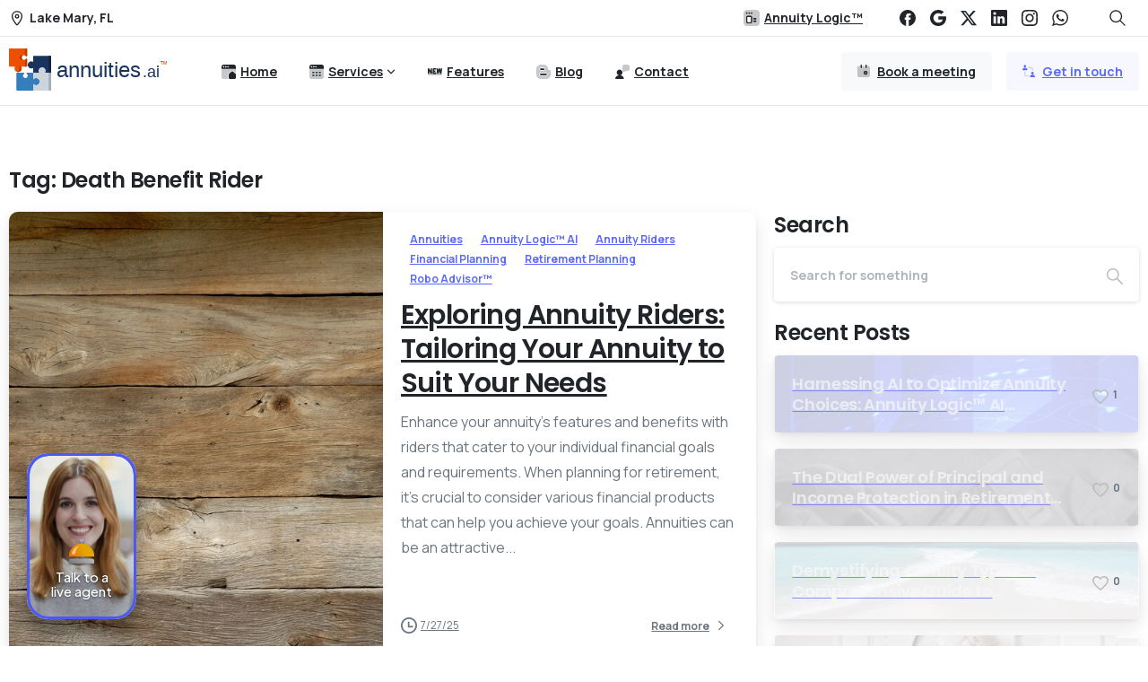

--- FILE ---
content_type: text/html; charset=UTF-8
request_url: https://annuities.ai/tag/death-benefit-rider/
body_size: 43870
content:
<!doctype html>
<html lang="en-US">
<head>
	<meta charset="UTF-8">
	<meta name="viewport" content="width=device-width, initial-scale=1">
	<script>
      if(typeof window.typebotWpUser === "undefined"){
      window.typebotWpUser = {
          "WP ID":"0",
          "WP Username":"",
          "WP Email":"",
          "WP First name":"",
          "WP Last name":""
        }
      }
      </script><meta name='robots' content='index, follow, max-image-preview:large, max-snippet:-1, max-video-preview:-1' />
<meta property="article:author" content="Jeffrey J. Hovermale | Founder &amp; CEO">
	<meta name="author" content="Jeffrey J. Hovermale | Founder &amp; CEO">
	<meta name="organization" content="Robo Advisor™">

	<!-- This site is optimized with the Yoast SEO plugin v26.8 - https://yoast.com/product/yoast-seo-wordpress/ -->
	<title>Death Benefit Rider Archives | Annuities.ai</title>
	<link rel="canonical" href="https://annuities.ai/tag/death-benefit-rider/" />
	<meta property="og:locale" content="en_US" />
	<meta property="og:type" content="article" />
	<meta property="og:title" content="Death Benefit Rider Archives | Annuities.ai" />
	<meta property="og:url" content="https://annuities.ai/tag/death-benefit-rider/" />
	<meta property="og:site_name" content="Annuities.ai" />
	<meta property="og:image" content="https://annuities.ai/wp-content/uploads/2023/09/annuities-ai-home-page-featured-image.jpg" />
	<meta property="og:image:width" content="1050" />
	<meta property="og:image:height" content="650" />
	<meta property="og:image:type" content="image/jpeg" />
	<meta name="twitter:card" content="summary_large_image" />
	<meta name="twitter:site" content="@2jhovermale" />
	<script type="application/ld+json" class="yoast-schema-graph">{"@context":"https://schema.org","@graph":[{"@type":"CollectionPage","@id":"https://annuities.ai/tag/death-benefit-rider/","url":"https://annuities.ai/tag/death-benefit-rider/","name":"Death Benefit Rider Archives | Annuities.ai","isPartOf":{"@id":"https://annuities.ai/#website"},"primaryImageOfPage":{"@id":"https://annuities.ai/tag/death-benefit-rider/#primaryimage"},"image":{"@id":"https://annuities.ai/tag/death-benefit-rider/#primaryimage"},"thumbnailUrl":"https://annuities.ai/wp-content/uploads/2023/03/annuities-ai-blog4-featured-image.jpg","breadcrumb":{"@id":"https://annuities.ai/tag/death-benefit-rider/#breadcrumb"},"inLanguage":"en-US"},{"@type":"ImageObject","inLanguage":"en-US","@id":"https://annuities.ai/tag/death-benefit-rider/#primaryimage","url":"https://annuities.ai/wp-content/uploads/2023/03/annuities-ai-blog4-featured-image.jpg","contentUrl":"https://annuities.ai/wp-content/uploads/2023/03/annuities-ai-blog4-featured-image.jpg","width":1200,"height":628},{"@type":"BreadcrumbList","@id":"https://annuities.ai/tag/death-benefit-rider/#breadcrumb","itemListElement":[{"@type":"ListItem","position":1,"name":"Home","item":"https://annuities.ai/"},{"@type":"ListItem","position":2,"name":"Death Benefit Rider"}]},{"@type":"WebSite","@id":"https://annuities.ai/#website","url":"https://annuities.ai/","name":"Annuities.ai","description":"a Robo Advisor™ brand","publisher":{"@id":"https://annuities.ai/#/schema/person/1a9df5527139f2e102d1cb1f36e4eca3"},"alternateName":"Robo Advisor™","potentialAction":[{"@type":"SearchAction","target":{"@type":"EntryPoint","urlTemplate":"https://annuities.ai/?s={search_term_string}"},"query-input":{"@type":"PropertyValueSpecification","valueRequired":true,"valueName":"search_term_string"}}],"inLanguage":"en-US"},{"@type":["Person","Organization"],"@id":"https://annuities.ai/#/schema/person/1a9df5527139f2e102d1cb1f36e4eca3","name":"Jeffrey J. Hovermale","image":{"@type":"ImageObject","inLanguage":"en-US","@id":"https://annuities.ai/#/schema/person/image/","url":"https://annuities.ai/wp-content/uploads/2025/08/jeffrey-j-hovermale-founder-n-ceo.jpg","contentUrl":"https://annuities.ai/wp-content/uploads/2025/08/jeffrey-j-hovermale-founder-n-ceo.jpg","width":700,"height":690,"caption":"Jeffrey J. Hovermale"},"logo":{"@id":"https://annuities.ai/#/schema/person/image/"},"sameAs":["https://annuities.ai","https://www.linkedin.com/in/jeffrey-j-hovermale-7613482a/"]}]}</script>
	<!-- / Yoast SEO plugin. -->


<link rel="alternate" type="application/rss+xml" title="Annuities.ai &raquo; Feed" href="https://annuities.ai/feed/" />
<link rel="alternate" type="application/rss+xml" title="Annuities.ai &raquo; Comments Feed" href="https://annuities.ai/comments/feed/" />
<link rel="alternate" type="application/rss+xml" title="Annuities.ai &raquo; Death Benefit Rider Tag Feed" href="https://annuities.ai/tag/death-benefit-rider/feed/" />
<style id='wp-img-auto-sizes-contain-inline-css' type='text/css'>
img:is([sizes=auto i],[sizes^="auto," i]){contain-intrinsic-size:3000px 1500px}
/*# sourceURL=wp-img-auto-sizes-contain-inline-css */
</style>
<style id='wp-emoji-styles-inline-css' type='text/css'>

	img.wp-smiley, img.emoji {
		display: inline !important;
		border: none !important;
		box-shadow: none !important;
		height: 1em !important;
		width: 1em !important;
		margin: 0 0.07em !important;
		vertical-align: -0.1em !important;
		background: none !important;
		padding: 0 !important;
	}
/*# sourceURL=wp-emoji-styles-inline-css */
</style>
<link rel='stylesheet' id='wp-block-library-css' href='https://annuities.ai/wp-includes/css/dist/block-library/style.min.css?ver=6.9' type='text/css' media='all' />
<style id='safe-svg-svg-icon-style-inline-css' type='text/css'>
.safe-svg-cover{text-align:center}.safe-svg-cover .safe-svg-inside{display:inline-block;max-width:100%}.safe-svg-cover svg{fill:currentColor;height:100%;max-height:100%;max-width:100%;width:100%}

/*# sourceURL=https://annuities.ai/wp-content/plugins/safe-svg/dist/safe-svg-block-frontend.css */
</style>
<style id='global-styles-inline-css' type='text/css'>
:root{--wp--preset--aspect-ratio--square: 1;--wp--preset--aspect-ratio--4-3: 4/3;--wp--preset--aspect-ratio--3-4: 3/4;--wp--preset--aspect-ratio--3-2: 3/2;--wp--preset--aspect-ratio--2-3: 2/3;--wp--preset--aspect-ratio--16-9: 16/9;--wp--preset--aspect-ratio--9-16: 9/16;--wp--preset--color--black: #000000;--wp--preset--color--cyan-bluish-gray: #abb8c3;--wp--preset--color--white: #ffffff;--wp--preset--color--pale-pink: #f78da7;--wp--preset--color--vivid-red: #cf2e2e;--wp--preset--color--luminous-vivid-orange: #ff6900;--wp--preset--color--luminous-vivid-amber: #fcb900;--wp--preset--color--light-green-cyan: #7bdcb5;--wp--preset--color--vivid-green-cyan: #00d084;--wp--preset--color--pale-cyan-blue: #8ed1fc;--wp--preset--color--vivid-cyan-blue: #0693e3;--wp--preset--color--vivid-purple: #9b51e0;--wp--preset--gradient--vivid-cyan-blue-to-vivid-purple: linear-gradient(135deg,rgb(6,147,227) 0%,rgb(155,81,224) 100%);--wp--preset--gradient--light-green-cyan-to-vivid-green-cyan: linear-gradient(135deg,rgb(122,220,180) 0%,rgb(0,208,130) 100%);--wp--preset--gradient--luminous-vivid-amber-to-luminous-vivid-orange: linear-gradient(135deg,rgb(252,185,0) 0%,rgb(255,105,0) 100%);--wp--preset--gradient--luminous-vivid-orange-to-vivid-red: linear-gradient(135deg,rgb(255,105,0) 0%,rgb(207,46,46) 100%);--wp--preset--gradient--very-light-gray-to-cyan-bluish-gray: linear-gradient(135deg,rgb(238,238,238) 0%,rgb(169,184,195) 100%);--wp--preset--gradient--cool-to-warm-spectrum: linear-gradient(135deg,rgb(74,234,220) 0%,rgb(151,120,209) 20%,rgb(207,42,186) 40%,rgb(238,44,130) 60%,rgb(251,105,98) 80%,rgb(254,248,76) 100%);--wp--preset--gradient--blush-light-purple: linear-gradient(135deg,rgb(255,206,236) 0%,rgb(152,150,240) 100%);--wp--preset--gradient--blush-bordeaux: linear-gradient(135deg,rgb(254,205,165) 0%,rgb(254,45,45) 50%,rgb(107,0,62) 100%);--wp--preset--gradient--luminous-dusk: linear-gradient(135deg,rgb(255,203,112) 0%,rgb(199,81,192) 50%,rgb(65,88,208) 100%);--wp--preset--gradient--pale-ocean: linear-gradient(135deg,rgb(255,245,203) 0%,rgb(182,227,212) 50%,rgb(51,167,181) 100%);--wp--preset--gradient--electric-grass: linear-gradient(135deg,rgb(202,248,128) 0%,rgb(113,206,126) 100%);--wp--preset--gradient--midnight: linear-gradient(135deg,rgb(2,3,129) 0%,rgb(40,116,252) 100%);--wp--preset--font-size--small: 13px;--wp--preset--font-size--medium: 20px;--wp--preset--font-size--large: 36px;--wp--preset--font-size--x-large: 42px;--wp--preset--spacing--20: 0.44rem;--wp--preset--spacing--30: 0.67rem;--wp--preset--spacing--40: 1rem;--wp--preset--spacing--50: 1.5rem;--wp--preset--spacing--60: 2.25rem;--wp--preset--spacing--70: 3.38rem;--wp--preset--spacing--80: 5.06rem;--wp--preset--shadow--natural: 6px 6px 9px rgba(0, 0, 0, 0.2);--wp--preset--shadow--deep: 12px 12px 50px rgba(0, 0, 0, 0.4);--wp--preset--shadow--sharp: 6px 6px 0px rgba(0, 0, 0, 0.2);--wp--preset--shadow--outlined: 6px 6px 0px -3px rgb(255, 255, 255), 6px 6px rgb(0, 0, 0);--wp--preset--shadow--crisp: 6px 6px 0px rgb(0, 0, 0);}:where(body) { margin: 0; }.wp-site-blocks > .alignleft { float: left; margin-right: 2em; }.wp-site-blocks > .alignright { float: right; margin-left: 2em; }.wp-site-blocks > .aligncenter { justify-content: center; margin-left: auto; margin-right: auto; }:where(.is-layout-flex){gap: 0.5em;}:where(.is-layout-grid){gap: 0.5em;}.is-layout-flow > .alignleft{float: left;margin-inline-start: 0;margin-inline-end: 2em;}.is-layout-flow > .alignright{float: right;margin-inline-start: 2em;margin-inline-end: 0;}.is-layout-flow > .aligncenter{margin-left: auto !important;margin-right: auto !important;}.is-layout-constrained > .alignleft{float: left;margin-inline-start: 0;margin-inline-end: 2em;}.is-layout-constrained > .alignright{float: right;margin-inline-start: 2em;margin-inline-end: 0;}.is-layout-constrained > .aligncenter{margin-left: auto !important;margin-right: auto !important;}.is-layout-constrained > :where(:not(.alignleft):not(.alignright):not(.alignfull)){margin-left: auto !important;margin-right: auto !important;}body .is-layout-flex{display: flex;}.is-layout-flex{flex-wrap: wrap;align-items: center;}.is-layout-flex > :is(*, div){margin: 0;}body .is-layout-grid{display: grid;}.is-layout-grid > :is(*, div){margin: 0;}body{padding-top: 0px;padding-right: 0px;padding-bottom: 0px;padding-left: 0px;}a:where(:not(.wp-element-button)){text-decoration: underline;}:root :where(.wp-element-button, .wp-block-button__link){background-color: #32373c;border-width: 0;color: #fff;font-family: inherit;font-size: inherit;font-style: inherit;font-weight: inherit;letter-spacing: inherit;line-height: inherit;padding-top: calc(0.667em + 2px);padding-right: calc(1.333em + 2px);padding-bottom: calc(0.667em + 2px);padding-left: calc(1.333em + 2px);text-decoration: none;text-transform: inherit;}.has-black-color{color: var(--wp--preset--color--black) !important;}.has-cyan-bluish-gray-color{color: var(--wp--preset--color--cyan-bluish-gray) !important;}.has-white-color{color: var(--wp--preset--color--white) !important;}.has-pale-pink-color{color: var(--wp--preset--color--pale-pink) !important;}.has-vivid-red-color{color: var(--wp--preset--color--vivid-red) !important;}.has-luminous-vivid-orange-color{color: var(--wp--preset--color--luminous-vivid-orange) !important;}.has-luminous-vivid-amber-color{color: var(--wp--preset--color--luminous-vivid-amber) !important;}.has-light-green-cyan-color{color: var(--wp--preset--color--light-green-cyan) !important;}.has-vivid-green-cyan-color{color: var(--wp--preset--color--vivid-green-cyan) !important;}.has-pale-cyan-blue-color{color: var(--wp--preset--color--pale-cyan-blue) !important;}.has-vivid-cyan-blue-color{color: var(--wp--preset--color--vivid-cyan-blue) !important;}.has-vivid-purple-color{color: var(--wp--preset--color--vivid-purple) !important;}.has-black-background-color{background-color: var(--wp--preset--color--black) !important;}.has-cyan-bluish-gray-background-color{background-color: var(--wp--preset--color--cyan-bluish-gray) !important;}.has-white-background-color{background-color: var(--wp--preset--color--white) !important;}.has-pale-pink-background-color{background-color: var(--wp--preset--color--pale-pink) !important;}.has-vivid-red-background-color{background-color: var(--wp--preset--color--vivid-red) !important;}.has-luminous-vivid-orange-background-color{background-color: var(--wp--preset--color--luminous-vivid-orange) !important;}.has-luminous-vivid-amber-background-color{background-color: var(--wp--preset--color--luminous-vivid-amber) !important;}.has-light-green-cyan-background-color{background-color: var(--wp--preset--color--light-green-cyan) !important;}.has-vivid-green-cyan-background-color{background-color: var(--wp--preset--color--vivid-green-cyan) !important;}.has-pale-cyan-blue-background-color{background-color: var(--wp--preset--color--pale-cyan-blue) !important;}.has-vivid-cyan-blue-background-color{background-color: var(--wp--preset--color--vivid-cyan-blue) !important;}.has-vivid-purple-background-color{background-color: var(--wp--preset--color--vivid-purple) !important;}.has-black-border-color{border-color: var(--wp--preset--color--black) !important;}.has-cyan-bluish-gray-border-color{border-color: var(--wp--preset--color--cyan-bluish-gray) !important;}.has-white-border-color{border-color: var(--wp--preset--color--white) !important;}.has-pale-pink-border-color{border-color: var(--wp--preset--color--pale-pink) !important;}.has-vivid-red-border-color{border-color: var(--wp--preset--color--vivid-red) !important;}.has-luminous-vivid-orange-border-color{border-color: var(--wp--preset--color--luminous-vivid-orange) !important;}.has-luminous-vivid-amber-border-color{border-color: var(--wp--preset--color--luminous-vivid-amber) !important;}.has-light-green-cyan-border-color{border-color: var(--wp--preset--color--light-green-cyan) !important;}.has-vivid-green-cyan-border-color{border-color: var(--wp--preset--color--vivid-green-cyan) !important;}.has-pale-cyan-blue-border-color{border-color: var(--wp--preset--color--pale-cyan-blue) !important;}.has-vivid-cyan-blue-border-color{border-color: var(--wp--preset--color--vivid-cyan-blue) !important;}.has-vivid-purple-border-color{border-color: var(--wp--preset--color--vivid-purple) !important;}.has-vivid-cyan-blue-to-vivid-purple-gradient-background{background: var(--wp--preset--gradient--vivid-cyan-blue-to-vivid-purple) !important;}.has-light-green-cyan-to-vivid-green-cyan-gradient-background{background: var(--wp--preset--gradient--light-green-cyan-to-vivid-green-cyan) !important;}.has-luminous-vivid-amber-to-luminous-vivid-orange-gradient-background{background: var(--wp--preset--gradient--luminous-vivid-amber-to-luminous-vivid-orange) !important;}.has-luminous-vivid-orange-to-vivid-red-gradient-background{background: var(--wp--preset--gradient--luminous-vivid-orange-to-vivid-red) !important;}.has-very-light-gray-to-cyan-bluish-gray-gradient-background{background: var(--wp--preset--gradient--very-light-gray-to-cyan-bluish-gray) !important;}.has-cool-to-warm-spectrum-gradient-background{background: var(--wp--preset--gradient--cool-to-warm-spectrum) !important;}.has-blush-light-purple-gradient-background{background: var(--wp--preset--gradient--blush-light-purple) !important;}.has-blush-bordeaux-gradient-background{background: var(--wp--preset--gradient--blush-bordeaux) !important;}.has-luminous-dusk-gradient-background{background: var(--wp--preset--gradient--luminous-dusk) !important;}.has-pale-ocean-gradient-background{background: var(--wp--preset--gradient--pale-ocean) !important;}.has-electric-grass-gradient-background{background: var(--wp--preset--gradient--electric-grass) !important;}.has-midnight-gradient-background{background: var(--wp--preset--gradient--midnight) !important;}.has-small-font-size{font-size: var(--wp--preset--font-size--small) !important;}.has-medium-font-size{font-size: var(--wp--preset--font-size--medium) !important;}.has-large-font-size{font-size: var(--wp--preset--font-size--large) !important;}.has-x-large-font-size{font-size: var(--wp--preset--font-size--x-large) !important;}
:where(.wp-block-post-template.is-layout-flex){gap: 1.25em;}:where(.wp-block-post-template.is-layout-grid){gap: 1.25em;}
:where(.wp-block-term-template.is-layout-flex){gap: 1.25em;}:where(.wp-block-term-template.is-layout-grid){gap: 1.25em;}
:where(.wp-block-columns.is-layout-flex){gap: 2em;}:where(.wp-block-columns.is-layout-grid){gap: 2em;}
:root :where(.wp-block-pullquote){font-size: 1.5em;line-height: 1.6;}
/*# sourceURL=global-styles-inline-css */
</style>
<link rel='stylesheet' id='wpa-css-css' href='https://annuities.ai/wp-content/plugins/honeypot/includes/css/wpa.css?ver=2.3.04' type='text/css' media='all' />
<link rel='stylesheet' id='essentials-child-style-css' href='https://annuities.ai/wp-content/themes/essentials-child/style.css?ver=6.9' type='text/css' media='all' />
<link rel='stylesheet' id='pixfort-bootstrap-css' href='https://annuities.ai/wp-content/themes/essentials/inc/css/bootstrap.min.css?ver=3.2.27' type='text/css' media='all' />
<link rel='stylesheet' id='graphina_chart-css-css' href='https://annuities.ai/wp-content/plugins/graphina-elementor-charts-and-graphs/assets/css/graphina-chart.css?ver=3.1.9' type='text/css' media='all' />
<link rel='stylesheet' id='pixfort-core-style-css' href='https://annuities.ai/wp-content/uploads/wp-scss-cache/pixfort-core-style.css?ver=103060314' type='text/css' media='all' />
<style id='pix-intro-handle-inline-css' type='text/css'>

        body:not(.render) .pix-overlay-item {
            opacity: 0 !important;
        }
        body:not(.pix-loaded) .pix-wpml-header-btn {
            opacity: 0;
        }
            html:has(body:not(.render)) {
                background: var(--pix-pagetransition-bg)  !important;
            }
            .pix-page-loading-bg:after {
                content: " ";
                position: fixed;
                top: 0;
                left: 0;
                width: 100vw;
                height: 100vh;
                display: block;
                pointer-events: none;
                transition: opacity .16s ease-in-out;
                transform-style: flat;
                z-index: 99999999999999999999;
                opacity: 1;
                background: var(--pix-pagetransition-bg) !important;
            }
            body.render .pix-page-loading-bg:after {
                opacity: 0;
            }
            
/*# sourceURL=pix-intro-handle-inline-css */
</style>
<link rel='stylesheet' id='pixfort-header-styles-css' href='https://annuities.ai/wp-content/plugins/pixfort-core/includes/assets/css/header.min.css?ver=3.3.5' type='text/css' media='all' />
<style id='pixfort-custom-header-style-inline-css' type='text/css'>
.pixfort-area-content[data-area=topbar] { --pix-header-bg-color: var(--pix-white); --pix-header-text-color: var(--pix-heading-default); --pix-header-area-line-color: var(--pix-dark-opacity-1); }.pixfort-area-content[data-area=header] { --pix-header-bg-color: var(--pix-white); --pix-display-header-scroll-blur: none; --pix-opacity-header-scroll-blur: 0; --pix-header-scroll-bg-color: var(--pix-white); --pix-header-text-color: var(--pix-heading-default); --pix-header-scroll-text-color: var(--pix-heading-default); --pix-header-area-line-color: var(--pix-dark-opacity-1); --pix-scroll-header-shadow: var(--pix-shadow-lg); }.pixfort-area-content[data-area=stack] { --pix-header-bg-color: var(--pix-white); --pix-header-text-color: var(--pix-heading-default); --pix-header-area-line-color: var(--pix-light-opacity-2); }.pixfort-area-content[data-area=m_topbar] { --pix-header-bg-color: var(--pix-white); --pix-header-text-color: var(--pix-body-default); --pix-header-area-line-color: var(--pix-gray-2); }.pixfort-area-content[data-area=m_header] { --pix-header-bg-color: var(--pix-white); --pix-header-text-color: var(--pix-body-default); --pix-scroll-header-shadow: var(--pix-shadow-lg); }.pixfort-area-content[data-area=m_stack] { --pix-header-bg-color: var(--pix-white); --pix-header-text-color: var(--pix-body-default); }.pix-header .container, .pixfort-header-area .container { --pix-header-container-width: var(--pix-container-width, 1140px); }
/*# sourceURL=pixfort-custom-header-style-inline-css */
</style>
<script type="text/javascript" src="https://annuities.ai/wp-content/plugins/animated-typed-js-shortcode/js/typed.min.js?ver=2.0.12" id="typedjsshortcode-js"></script>
<script type="text/javascript" src="https://annuities.ai/wp-includes/js/jquery/jquery.min.js?ver=3.7.1" id="jquery-core-js"></script>
<link rel="https://api.w.org/" href="https://annuities.ai/wp-json/" /><link rel="alternate" title="JSON" type="application/json" href="https://annuities.ai/wp-json/wp/v2/tags/208" /><link rel="modulepreload" href="https://annuities.ai/wp-content/plugins/pixfort-core/dist/front/header.4974c985a48ad5f9068c.js">
<link rel="modulepreload" href="https://annuities.ai/wp-content/plugins/pixfort-core/dist/front/common.b7f5edf5a9762f7aaea6.js">
<link rel="modulepreload" href="https://annuities.ai/wp-content/plugins/pixfort-core/dist/front/animations.55f2d727a2fca9b8c92d.js">
<link rel="modulepreload" href="https://annuities.ai/wp-content/plugins/pixfort-core/dist/front/accordion.1c27c6c28828f9a16993.js">
                <meta property="og:image" content="https://annuities.ai/wp-content/uploads/2022/10/annuities.ai-site-image2.jpg" />
                <meta name="twitter:image" content="https://annuities.ai/wp-content/uploads/2022/10/annuities.ai-site-image2.jpg" />
<script>
  !function(w,d){function e(e,n){w.RepAI.q=w.RepAI.q||[],w.RepAI.q.push([e,n])}if(!w.RepAI){var t=function(n){for(var t=arguments.length,i=new Array(t>1?t-1:0),r=1;r<t;r++)i[r-1]=arguments[r];e(n,i)};["init","identify","dial","alert","bookMeeting","hide","show","expand","collapse","connect","disconnect"].forEach((function(i){t[i]=function(){for(var t=arguments.length,i=new Array(t),r=0;r<t;r++)i[r]=arguments[r];e(n,i)}})),w.RepAI=t}var s=d.createElement("script");s.id="rep-ai-script",s.src="https://cdn.servicebell.com/main.js",s.async=1;var i=d.getElementsByTagName("script")[0];i.parentNode.insertBefore(s,i)}(window,document);
  RepAI("init", "18b0e98a2ddf4ac9b15e974c0e816d60", { mode: "iframe-jit" });
</script>
<script>
      if(typeof window.typebotWpUser === "undefined"){
      window.typebotWpUser = {
          "WP ID":"0",
          "WP Username":"",
          "WP Email":"",
          "WP First name":"",
          "WP Last name":""
        }
      }
      </script><meta name="generator" content="Elementor 3.34.2; features: additional_custom_breakpoints; settings: css_print_method-external, google_font-enabled, font_display-swap">
			<style>
				.e-con.e-parent:nth-of-type(n+4):not(.e-lazyloaded):not(.e-no-lazyload),
				.e-con.e-parent:nth-of-type(n+4):not(.e-lazyloaded):not(.e-no-lazyload) * {
					background-image: none !important;
				}
				@media screen and (max-height: 1024px) {
					.e-con.e-parent:nth-of-type(n+3):not(.e-lazyloaded):not(.e-no-lazyload),
					.e-con.e-parent:nth-of-type(n+3):not(.e-lazyloaded):not(.e-no-lazyload) * {
						background-image: none !important;
					}
				}
				@media screen and (max-height: 640px) {
					.e-con.e-parent:nth-of-type(n+2):not(.e-lazyloaded):not(.e-no-lazyload),
					.e-con.e-parent:nth-of-type(n+2):not(.e-lazyloaded):not(.e-no-lazyload) * {
						background-image: none !important;
					}
				}
			</style>
			<link rel="icon" href="https://annuities.ai/wp-content/uploads/2022/10/cropped-annuityicon512-32x32.png" sizes="32x32" />
<link rel="icon" href="https://annuities.ai/wp-content/uploads/2022/10/cropped-annuityicon512-192x192.png" sizes="192x192" />
<link rel="apple-touch-icon" href="https://annuities.ai/wp-content/uploads/2022/10/cropped-annuityicon512-180x180.png" />
<meta name="msapplication-TileImage" content="https://annuities.ai/wp-content/uploads/2022/10/cropped-annuityicon512-270x270.png" />
        <style> html { --pix-pagetransition-bg: #FFFFFF; } </style>
        </head>
<body class="archive tag tag-death-benefit-rider tag-208 wp-theme-essentials wp-child-theme-essentials-child hfeed  bg-gray-1  site-render-fade-page-transition elementor-default elementor-kit-7" style="">
			<div class="pix-page-loading-bg"></div>
			<div id="page" class="site">
				<div data-area="topbar" class="pixfort-header-area pixfort-area-content  pix-topbar position-relative2 pix-header-desktop pix-topbar-normal" data-width="default" data-scroll-width="">
			<div class="container">
				<div class="pix-row d-flex align-items-center align-items-stretch">
												<div data-col="topbar_1" class="pixfort-header-col col column  flex-1 pix-header-min-height text-left justify-content-start py-md-0 d-flex align-items-center">
										<div data-anim-type="disabled" class="d-inline-block2 d-inline-flex align-items-center line-height-1 pix-header-text pix-py-5 text-sm text-heading-default font-weight-bold mb-0" style="">
			<svg class="pixfort-icon text-18 pix-mr-5 pix-header-icon-style" width="24" height="24"  data-name="Line/pixfort-icon-pin-3" viewBox="2 2 20 20"><path fill="none" stroke="var(--pf-icon-color)" stroke-linecap="round" stroke-linejoin="round" stroke-width="var(--pf-icon-stroke-width)" d="M12.773151,20.0802214 C16.257717,15.8490061 18,12.4889323 18,10 C18,7 15.8659932,4 12,4 C8.13400675,4 6,7 6,10 C6,12.4902344 7.74410641,15.852522 11.2323192,20.0868627 L11.2330508,20.0862558 C11.5856754,20.5113138 12.2161118,20.5700327 12.6411698,20.2174081 C12.6901904,20.176741 12.7352135,20.1314836 12.7756256,20.0822526 Z M12,12 C13.1045695,12 14,11.1045695 14,10 C14,8.8954305 13.1045695,8 12,8 C10.8954305,8 10,8.8954305 10,10 C10,11.1045695 10.8954305,12 12,12 Z"/></svg>Lake Mary, FL		</div>
			<div class="d-inline-flex pix-px-5 align-self-stretch position-relative mx-2">
			<div class="bg-dark-opacity-1 pix-header-divider  pix-sm" data-color="dark-opacity-1" data-scroll-color=""></div>
					</div>
									</div>
												<div data-col="topbar_2" class="pixfort-header-col col column  flex-1 pix-header-min-height text-right justify-content-end py-md-0 d-flex align-items-center">
										<div class="d-inline-flex align-items-center line-height-1 pix-py-5 pix-hover-item mb-0">
			<a data-anim-type="disabled" class="text-heading-default font-weight-bold btn btn-link p-0 line-height-1 pix-header-text text-sm  d-inline-flex align-items-center" href="/annuity-logic"  style="">
				<svg class="pixfort-icon pix-header-icon-format pix-mr-5 pix-header-icon-style" width="24" height="24"  data-name="Duotone/pixfort-icon-dashboard-3" viewBox="2 2 20 20"><g fill="none" fill-rule="evenodd"><path fill="var(--pf-icon-color)" fill-opacity=".25" d="M18,2 L6,2 C3.790861,2 2,3.790861 2,6 L2,18 C2,20.209139 3.790861,22 6,22 L18,22 C20.209139,22 22,20.209139 22,18 L22,6 C22,3.790861 20.209139,2 18,2 Z M6,10 L12,10 L12,18 L6,18 Z"/><path fill="var(--pf-icon-color)" d="M6.1,5 C6.65228475,5 7.1,5.44771525 7.1,6 C7.1,6.55228475 6.65228475,7 6.1,7 L6,7 C5.44771525,7 5,6.55228475 5,6 C5,5.44771525 5.44771525,5 6,5 L6.1,5 Z M9.1,5 C9.65228475,5 10.1,5.44771525 10.1,6 C10.1,6.55228475 9.65228475,7 9.1,7 L9,7 C8.44771525,7 8,6.55228475 8,6 C8,5.44771525 8.44771525,5 9,5 L9.1,5 Z M12.1,5 C12.6522847,5 13.1,5.44771525 13.1,6 C13.1,6.55228475 12.6522847,7 12.1,7 L12,7 C11.4477153,7 11,6.55228475 11,6 C11,5.44771525 11.4477153,5 12,5 L12.1,5 Z M17,12 C17.5522847,12 18,12.4477153 18,13 C18,13.5522847 17.5522847,14 17,14 L15,14 C14.4477153,14 14,13.5522847 14,13 C14,12.4477153 14.4477153,12 15,12 L17,12 Z M17,15 C17.5522847,15 18,15.4477153 18,16 C18,16.5522847 17.5522847,17 17,17 L15,17 C14.4477153,17 14,16.5522847 14,16 C14,15.4477153 14.4477153,15 15,15 L17,15 Z M10.8,9.25 L7.20000005,9.25 C6.12304476,9.25 5.25,10.1230448 5.25,11.2 L5.25,16.8 C5.25,17.8769552 6.12304476,18.75 7.20000005,18.75 L10.8,18.75 C11.8769552,18.75 12.75,17.8769552 12.75,16.8 L12.75,11.2 C12.75,10.1230448 11.8769552,9.25 10.8,9.25 Z M10.8,10.75 C11.0485281,10.75 11.25,10.9514719 11.25,11.2 L11.25,16.8 C11.25,17.0485281 11.0485281,17.25 10.8,17.25 L7.20000005,17.25 C6.95147188,17.25 6.75,17.0485281 6.75,16.8 L6.75,11.2 C6.75,10.9514719 6.95147188,10.75 7.20000005,10.75 L10.8,10.75 Z"/></g></svg>					<span>Annuity Logic™</span>
								</a>
		</div>
			<div class="d-inline-flex pix-px-5 align-self-stretch position-relative mx-1">
			<div class="bg-dark-opacity-1 pix-header-divider  pix-sm" data-color="dark-opacity-1" data-scroll-color=""></div>
					</div>
				<div class="pix-px-5 d-inline-block2 d-inline-flex align-items-between pix-social text-18 " data-anim-type="disabled">
			<a class="d-inline-flex align-items-center px-2 pix-header-text text-heading-default" target="_blank"  href="https://www.facebook.com/2jhovermale" title="Facebook"><svg class="pixfort-icon " width="24" height="24"  data-name="Solid/pixfort-icon-facebook-1" viewBox="2 2 20 20"><path fill="var(--pf-icon-color)" fill-rule="evenodd" d="M12,2 C17.5228403,2 22,6.49603007 22,12.042148 C22,17.1426622 18.2133748,21.3550488 13.3091699,21.999013 L13.299,21.999 L13.2993358,14.2432707 L15.476925,14.2432707 L15.7655715,11.5132627 L13.2993358,11.5132627 L13.3029934,10.1467742 C13.3029934,9.43472725 13.3703545,9.05337521 14.3888162,9.05337521 L15.750301,9.05337521 L15.750301,6.32290806 L13.5722241,6.32290806 C10.9559654,6.32290806 10.0352533,7.64718738 10.0352533,9.87454164 L10.0352533,11.5134769 L8.404355,11.5134769 L8.404355,14.2437298 L10.0352533,14.2437298 L10.0352533,21.8900234 C5.45236562,20.9728053 2,16.9123412 2,12.042148 C2,6.49603007 6.47715974,2 12,2 Z"/></svg></a><a class="d-inline-flex align-items-center px-2 pix-header-text text-heading-default" target="_blank"  href="https://g.page/r/CZiQ_4wSplH-EAE" title="Google"><svg class="pixfort-icon " width="24" height="24"  data-name="Solid/pixfort-icon-google-1" viewBox="2 2 20 20"><path fill="var(--pf-icon-color)" fill-rule="evenodd" d="M21.7674419,10.1818182 L12.2325581,10.1818182 L12.2325581,14.0454545 L17.7209302,14.0454545 C17.2093023,16.5 15.0697674,17.9090909 12.2325581,17.9090909 C8.88372093,17.9090909 6.18604651,15.2727273 6.18604651,12 C6.18604651,8.72727273 8.88372093,6.09090909 12.2325581,6.09090909 C13.6744186,6.09090909 14.9767442,6.59090909 16,7.40909091 L18.9767442,4.5 C17.1627907,2.95454545 14.8372093,2 12.2325581,2 C6.55813953,2 2,6.45454545 2,12 C2,17.5454545 6.55813953,22 12.2325581,22 C17.3488372,22 22,18.3636364 22,12 C22,11.4090909 21.9069767,10.7727273 21.7674419,10.1818182 Z"/></svg></a><a class="d-inline-flex align-items-center px-2 pix-header-text text-heading-default" target="_blank"  href="https://x.com/2jhovermale" title="X"><svg class="pixfort-icon " width="24" height="24"  data-name="Solid/pixfort-icon-x-1" viewBox="2 2 20 20"><g  stroke="none" stroke-width="var(--pf-icon-stroke-width)" fill="none" fill-rule="evenodd"><path d="M17.7511704,3 L20.8179669,3 L14.1179252,10.6577203 L22,21.0781532 L15.8283966,21.0781532 L10.9945766,14.7582163 L5.46358875,21.0781532 L2.39493812,21.0781532 L9.56130348,12.8873592 L2,3 L8.32828072,3 L12.6976313,8.77666528 L17.7511704,3 Z M16.674825,19.2425254 L18.3741714,19.2425254 L7.40490428,4.73921105 L5.58132851,4.73921105 L16.674825,19.2425254 Z"  fill="var(--pf-icon-color)"></path></g></svg></a><a class="d-inline-flex align-items-center px-2 pix-header-text text-heading-default" target="_blank"  href="https://www.linkedin.com/company/robo-advisor-tm/" title="LinkedIn"><svg class="pixfort-icon " width="24" height="24"  data-name="Solid/pixfort-icon-linkedin-2" viewBox="2 2 20 20"><path fill="var(--pf-icon-color)" fill-rule="evenodd" d="M20.5,2 L3.5,2 C2.67157288,2 2,2.67157288 2,3.5 L2,20.5 C2,21.3284271 2.67157288,22 3.5,22 L20.5,22 C21.3284271,22 22,21.3284271 22,20.5 L22,3.5 C22,2.67157288 21.3284271,2 20.5,2 L20.5,2 Z M8,19 L5,19 L5,10 L8,10 L8,19 Z M6.5,8.25 C5.54048963,8.22257414 4.78215848,7.42734715 4.80031316,6.46761659 C4.81846785,5.50788603 5.60633145,4.74190753 6.56619261,4.75078935 C7.52605377,4.75967117 8.29960812,5.54009783 8.29999389,6.5 C8.28355822,7.47916827 7.47924293,8.26114147 6.5,8.25 L6.5,8.25 Z M19,19 L16,19 L16,14.26 C16,12.84 15.4,12.33 14.62,12.33 C14.1581118,12.3607509 13.7275161,12.5742856 13.4234852,12.9233581 C13.1194543,13.2724305 12.9670526,13.7282632 13,14.19 C12.9950365,14.2365347 12.9950365,14.2834653 13,14.33 L13,19 L10,19 L10,10 L12.9,10 L12.9,11.3 C13.4948683,10.395076 14.5176353,9.86475235 15.6,9.9 C17.15,9.9 18.96,10.76 18.96,13.56 L19,19 Z"/></svg></a><a class="d-inline-flex align-items-center px-2 pix-header-text text-heading-default" target="_blank"  href="https://www.instagram.com/2jhovermale" title="Instagram"><svg class="pixfort-icon " width="24" height="24"  data-name="Solid/pixfort-icon-instagram-1" viewBox="2 2 20 20"><path fill="var(--pf-icon-color)" fill-rule="evenodd" d="M8.66747445,12 C8.66747445,10.1591276 10.1594572,8.66639742 12.0004039,8.66639742 C13.8413506,8.66639742 15.3341411,10.1591276 15.3341411,12 C15.3341411,13.8408724 13.8413506,15.3336026 12.0004039,15.3336026 C10.1594572,15.3336026 8.66747445,13.8408724 8.66747445,12 M6.86530151,12 C6.86530151,14.8360258 9.1642635,17.134895 12.0004039,17.134895 C14.8365443,17.134895 17.1355063,14.8360258 17.1355063,12 C17.1355063,9.16397415 14.8365443,6.86510501 12.0004039,6.86510501 C9.1642635,6.86510501 6.86530151,9.16397415 6.86530151,12 M16.138697,6.66155089 C16.138697,7.32390953 16.6758754,7.86187399 17.3390686,7.86187399 C18.001454,7.86187399 18.5394402,7.32390953 18.5394402,6.66155089 C18.5394402,5.99919225 18.0022618,5.46203554 17.3390686,5.46203554 C16.6758754,5.46203554 16.138697,5.99919225 16.138697,6.66155089 M7.95985298,20.1397415 C6.98485399,20.095315 6.45494568,19.9329564 6.10275051,19.7956381 C5.63584959,19.6138934 5.30304132,19.3974152 4.95246173,19.0476575 C4.60268993,18.6978998 4.38539521,18.365105 4.20445091,17.8982229 C4.06712711,17.546042 3.9047619,17.0161551 3.86033362,16.0411955 C3.81186639,14.9870759 3.80217295,14.6704362 3.80217295,12 C3.80217295,9.32956381 3.81267418,9.01373183 3.86033362,7.95880452 C3.9047619,6.98384491 4.06793489,6.45476575 4.20445091,6.10177706 C4.386203,5.63489499 4.60268993,5.30210016 4.95246173,4.95153473 C5.30223353,4.60177706 5.6350418,4.38449111 6.10275051,4.20355412 C6.45494568,4.06623586 6.98485399,3.90387722 7.95985298,3.85945073 C9.01401511,3.81098546 9.33066764,3.80129241 12.0004039,3.80129241 C14.6709479,3.80129241 14.9867927,3.81179321 16.0417626,3.85945073 C17.0167616,3.90387722 17.5458621,4.06704362 17.8988651,4.20355412 C18.365766,4.38449111 18.6985743,4.60177706 19.0491538,4.95153473 C19.3989256,5.30129241 19.6154126,5.63489499 19.7971647,6.10177706 C19.9344885,6.453958 20.0968537,6.98384491 20.141282,7.95880452 C20.1897492,9.01373183 20.1994426,9.32956381 20.1994426,12 C20.1994426,14.6696284 20.1897492,14.9862682 20.141282,16.0411955 C20.0968537,17.0161551 19.9336807,17.546042 19.7971647,17.8982229 C19.6154126,18.365105 19.3989256,18.6978998 19.0491538,19.0476575 C18.699382,19.3974152 18.365766,19.6138934 17.8988651,19.7956381 C17.5466699,19.9329564 17.0167616,20.095315 16.0417626,20.1397415 C14.9876005,20.1882068 14.6709479,20.1978998 12.0004039,20.1978998 C9.33066764,20.1978998 9.01401511,20.1882068 7.95985298,20.1397415 M7.8774587,2.06058158 C6.81279535,2.10904685 6.08578699,2.27786753 5.45005856,2.52504039 C4.79251989,2.78029079 4.23514682,3.12277868 3.67858153,3.67851373 C3.12282402,4.23424879 2.78032231,4.79159935 2.52506159,5.44991922 C2.27787875,6.08562197 2.10905125,6.81260097 2.06058403,7.87722132 C2.01130902,8.94345719 2,9.28432956 2,12 C2,14.7156704 2.01130902,15.0565428 2.06058403,16.1227787 C2.10905125,17.187399 2.27787875,17.914378 2.52506159,18.5500808 C2.78032231,19.2075929 3.12201624,19.7657512 3.67858153,20.3214863 C4.23433903,20.8772213 4.7917121,21.2189015 5.45005856,21.4749596 C6.08659477,21.7221325 6.81279535,21.8909532 7.8774587,21.9394184 C8.94454542,21.9878837 9.28462377,22 12.0004039,22 C14.7169918,22 15.0570702,21.9886914 16.1233491,21.9394184 C17.1880124,21.8909532 17.9150208,21.7221325 18.5507492,21.4749596 C19.2082879,21.2189015 19.765661,20.8772213 20.3222263,20.3214863 C20.8779838,19.7657512 21.2196777,19.2075929 21.4757462,18.5500808 C21.722929,17.914378 21.8925643,17.187399 21.9402238,16.1227787 C21.988691,15.0557351 22,14.7156704 22,12 C22,9.28432956 21.988691,8.94345719 21.9402238,7.87722132 C21.8917565,6.81260097 21.722929,6.08562197 21.4757462,5.44991922 C21.2196777,4.79240711 20.8779838,4.23505654 20.3222263,3.67851373 C19.7664688,3.12277868 19.2082879,2.78029079 18.551557,2.52504039 C17.9150208,2.27786753 17.1880124,2.1082391 16.1241569,2.06058158 C15.0578779,2.01211632 14.7169918,2 12.0012117,2 C9.28462377,2 8.94454542,2.01130856 7.8774587,2.06058158"/></svg></a><a class="d-inline-flex align-items-center px-2 pix-header-text text-heading-default" target="_blank"  href="https://wa.me/" title="WhatsApp"><svg class="pixfort-icon " width="24" height="24"  data-name="Solid/pixfort-icon-whatsapp-1" viewBox="2 2 20 20"><path fill="var(--pf-icon-color)" fill-rule="evenodd" d="M12.1620116,2 C17.5723918,2 21.9606791,6.36332006 21.9606791,11.7424467 C21.9606791,17.1217092 17.5723918,21.4847575 12.1620116,21.4847575 C10.5050773,21.4859792 8.87502715,21.0683817 7.42500694,20.2711989 L2,22 L3.76791853,16.7748617 C2.87678261,15.3060603 2.36334396,13.5820161 2.36334396,11.7424467 C2.36334396,6.36332006 6.75149463,2 12.1620116,2 Z M12.1572271,3.55075635 C7.61392392,3.55075635 3.91828661,7.22513829 3.91828661,11.7423108 C3.91828661,13.5337673 4.49939089,15.1951561 5.48744587,16.5436753 L4.46056858,19.5871536 L7.62841394,18.5808609 C8.931285,19.4331653 10.4908754,19.9340011 12.1620116,19.9340011 L12.16,19.934 L12.4087427,19.9302386 C16.7526026,19.8001163 20.2615181,16.3111324 20.3923836,11.9923726 L20.3961676,11.7423108 C20.3961676,7.22513829 16.7005303,3.55075635 12.1572271,3.55075635 Z M9.86124323,7.71170339 C9.70144297,7.33128559 9.58032832,7.31687892 9.33823571,7.30709325 C9.2463072,7.30120568 9.15422314,7.29803301 9.06210523,7.29757941 C8.74715245,7.29757941 8.41784636,7.38904821 8.2192238,7.59128532 C7.97713119,7.83687837 7.37647906,8.40988352 7.37647906,9.584979 C7.37647906,10.7600745 8.23863495,11.8965709 8.35482846,12.055588 C8.47594312,12.2143333 10.0356702,14.66075 12.4574165,15.6578007 C14.3512341,16.4379358 14.9132006,16.3656306 15.3442102,16.2741618 C15.9738424,16.139337 16.7634115,15.6768284 16.9620341,15.1183658 C17.1606566,14.5596314 17.1606566,14.082852 17.1024232,13.9817334 C17.0443264,13.8806149 16.8843895,13.8229882 16.6422969,13.7024342 C16.4002042,13.5820161 15.2230956,13.0041181 15.0002774,12.927056 C14.7822437,12.845237 14.5740523,12.8741862 14.4094676,13.1053726 C14.1769438,13.4280278 13.9493412,13.7555758 13.7652087,13.9529201 C13.6198984,14.1070443 13.3824536,14.1263438 13.1839677,14.0443889 C12.9175428,13.9337565 12.1717171,13.6734849 11.2513278,12.8596436 C10.5392666,12.2288759 10.0549447,11.4439839 9.91455555,11.2080406 C9.77402974,10.9673403 9.90006553,10.8274869 10.0113379,10.6975549 C10.1324526,10.5481876 10.2486461,10.4423121 10.3697607,10.3025946 C10.4908754,10.1630129 10.5586777,10.0907077 10.6361856,9.92693369 C10.7186147,9.76805252 10.6603812,9.60427851 10.6022845,9.48386045 C10.5441877,9.36344238 10.0598658,8.1883469 9.86124323,7.71170339 L9.86124323,7.71170339 Z"/></svg></a>		</div>
		<div class="d-inline-flex pix-px-5 align-self-stretch position-relative mx-1">
			<div class="bg-dark-opacity-1 pix-header-divider  pix-sm" data-color="dark-opacity-1" data-scroll-color=""></div>
					</div>
					<div data-anim-type="disabled" href="#" class="btn is-opened2 pix-header-btn btn-link p-0 pix-search-sm-btn pix-toggle-overlay m-0  d-inline-flex align-items-center text-heading-default" >
				<span class="pix-search-toggle d-flex">
					<svg class="pixfort-icon pix-search-default-icon p-0 pix-mx-15 text-18 pix-header-text" width="24" height="24"  data-name="Line/pixfort-icon-search-left-1" viewBox="2 2 20 20"><path fill="none" stroke="var(--pf-icon-color)" stroke-linecap="round" stroke-linejoin="round" stroke-width="var(--pf-icon-stroke-width)" d="M10,17 C13.8659932,17 17,13.8659932 17,10 C17,6.13400675 13.8659932,3 10,3 C6.13400675,3 3,6.13400675 3,10 C3,13.8659932 6.13400675,17 10,17 Z M15,15 L21,21"/></svg><svg class="pixfort-icon pix-search-close-icon p-0 pix-mx-15 text-18 pix-header-text font-weight-bold" width="24" height="24"  data-name="Line/pixfort-icon-cross-circle-1" viewBox="2 2 20 20"><path fill="none" stroke="var(--pf-icon-color)" stroke-linecap="round" stroke-linejoin="round" stroke-width="var(--pf-icon-stroke-width)" d="M12,21 C16.9705627,21 21,16.9705627 21,12 C21,7.02943725 16.9705627,3 12,3 C7.02943725,3 3,7.02943725 3,12 C3,16.9705627 7.02943725,21 12,21 Z M15.5,8.5 L8.5,15.5 M8.5,8.5 L15.5,15.5"/></svg>				</span>
								<div class="pix-header-floating-search open-bar-left">
					<form class="pix-small-search pix-ajax-search-container position-relative bg-white dark:bg-gray-9 shadow-lg rounded-lg pix-small-search" method="get" action="https://annuities.ai/">
						<div class="input-group2 d-flex">
							<input type="search" class="form-control pix-ajax-search form-control-lg shadow-0 font-weight-bold text-body-default" name="s" autocomplete="off" placeholder="Search for something" aria-label="Search" value="" data-search-link="https://annuities.ai/wp-admin/admin-ajax.php?action=pix_ajax_search">
							<button class="btn btn-search btn-white m-0 text-body-default" type="submit">
<svg width="18px" height="18px" viewBox="0 0 18 18" version="1.1" xmlns="http://www.w3.org/2000/svg" xmlns:xlink="http://www.w3.org/1999/xlink"><g id="Blog" stroke="none" stroke-width="1" fill="none" fill-rule="evenodd"><g id="blog-with-sidebar" transform="translate(-1217.000000, -831.000000)" fill="#BBBBBB" fill-rule="nonzero"><g id="Search" transform="translate(905.000000, 765.000000)"><g id="search" transform="translate(312.000000, 66.000000)"><path d="M17.784,16.776 L12.168,11.124 C13.104,9.972 13.68,8.46 13.68,6.84 C13.68,3.06 10.62,0 6.84,0 C3.06,0 0,3.06 0,6.84 C0,10.62 3.06,13.68 6.84,13.68 C8.46,13.68 9.972,13.104 11.124,12.168 L16.74,17.784 C16.92,17.928 17.1,18 17.28,18 C17.46,18 17.64,17.928 17.784,17.784 C18.072,17.496 18.072,17.064 17.784,16.776 Z M1.44,6.84 C1.44,3.852 3.852,1.44 6.84,1.44 C9.828,1.44 12.24,3.852 12.24,6.84 C12.24,9.828 9.828,12.24 6.84,12.24 C3.852,12.24 1.44,9.828 1.44,6.84 Z"></path></g></g></g></g></svg></button>
													</div>
					</form>
				</div>
			</div>
										</div>
									</div>
							</div>
								<div class="pix-header-area-line pix-topbar-line"></div>
						</div>
			<header data-area="header" id="masthead" class="pixfort-header-area pixfort-area-content pix-header is-sticky pix-header-desktop d-block pix-header-normal pix-header-container-area" data-width="default" data-scroll-width="">
				<div class="container">
					<div class="pix-row position-relative d-flex justify-content-between">
													<nav data-col="header_1" class="pixfort-header-col flex-1 navbar  text-center justify-content-center pix-main-menu navbar-hover-drop navbar-expand-lg navbar-light text-center justify-content-center">
										<div class=" d-flex align-items-center">
			<div class="d-inline-block " data-anim-type="disabled" style="">
											<a class="navbar-brand" href="https://annuities.ai/" target="_self" rel="home">
																	<img class="pix-logo" height="50" width="185" src="https://annuities.ai/wp-content/uploads/2022/10/annuitiesai.svg" alt="annuities.ai-logo" style="height:50px;width:auto;">
																		<img class="pix-logo-scroll" src="https://annuities.ai/wp-content/uploads/2022/10/annuitiesai.svg" alt="Annuities.ai" style="height:50px;width:auto;">
																	</a>
									</div>
		</div>
			<span class="mx-1"></span>
			<div class="d-inline-flex pix-px-5 align-self-stretch position-relative mx-2">
			<div class="bg-dark-opacity-1 pix-header-divider  pix-sm" data-color="dark-opacity-1" data-scroll-color=""></div>
					</div>
		<div id="navbarNav-672004" class="pix-menu-element collapse navbar-collapse align-self-stretch pix-nav-dropdown-angle pix-default-nav-line pix-nav-global-active-line justify-content-start "><ul id="menu-consulting-menu" class="navbar-nav nav-style-megamenu align-self-stretch align-items-center "><li itemscope="itemscope" itemtype="https://www.schema.org/SiteNavigationElement" id="menu-item-301" class="menu-item menu-item-type-custom menu-item-object-custom menu-item-301 nav-item dropdown d-lg-flex nav-item-display align-self-stretch overflow-visible align-items-center"><a class=" font-weight-bold pix-nav-link text-heading-default nav-link animate-in" target="_self" href="/" data-anim-type="fade-in"><span class="pix-dropdown-title text-sm  pix-header-text"><svg class="pixfort-icon pix-mr-5 pix-menu-item-icon" width="24" height="24"  data-name="Duotone/pixfort-icon-browser-home-1" viewBox="2 2 20 20"><g fill="none" fill-rule="evenodd"><path fill="var(--pf-icon-color)" fill-opacity=".25" d="M22,8 L22,13.906 L19.0388694,11.1625279 C18.5212173,10.6829385 17.8766535,10.4191644 17.2193984,10.3712054 L17,10.3632123 C16.2681498,10.3632123 15.5362996,10.6296508 14.9611306,11.1625279 L11.9611306,13.9419397 C11.3483245,14.5096866 11,15.3072392 11,16.1426241 L11,20 C11,20.8284271 11.3357864,21.5784271 11.8786797,22.1213203 L11.765,22 L5,22 C3.40231912,22 2.09633912,20.75108 2.00509269,19.1762728 L2,19 L2,8 L22,8 Z"/><path fill="var(--pf-icon-color)" d="M15.6407538,11.8960894 C16.4076456,11.1855866 17.5923544,11.1855866 18.3592462,11.8960894 L21.3592111,14.6754686 C21.7677896,15.0540046 21.9999648,15.5857732 21.9999648,16.1427525 L21.9996544,20.0002262 C21.9994045,21.104619 21.1041124,21.999839 19.9995739,22 L14,22 C12.8954305,22 12,21.1045695 12,20 L12,16.1426241 C12,15.5857008 12.2322163,15.0539991 12.6407538,14.6755011 Z M19,2 C20.6568542,2 22,3.34314575 22,5 L22,8 L2,8 L2,5 C2,3.34314575 3.34314575,2 5,2 L19,2 Z M5.1,4 L5,4 C4.44771525,4 4,4.44771525 4,5 C4,5.55228475 4.44771525,6 5,6 L5.1,6 C5.65228475,6 6.1,5.55228475 6.1,5 C6.1,4.44771525 5.65228475,4 5.1,4 Z M8.1,4 L8,4 C7.44771525,4 7,4.44771525 7,5 C7,5.55228475 7.44771525,6 8,6 L8.1,6 C8.65228475,6 9.1,5.55228475 9.1,5 C9.1,4.44771525 8.65228475,4 8.1,4 Z M11.1,4 L11,4 C10.4477153,4 10,4.44771525 10,5 C10,5.55228475 10.4477153,6 11,6 L11.1,6 C11.6522847,6 12.1,5.55228475 12.1,5 C12.1,4.44771525 11.6522847,4 11.1,4 Z"/></g></svg>Home</span></a></li>
<li itemscope="itemscope" itemtype="https://www.schema.org/SiteNavigationElement" id="menu-item-4456" class="pix-right-float-badges menu-item menu-item-type-custom menu-item-object-custom menu-item-has-children dropdown menu-item-4456 nav-item dropdown d-lg-flex nav-item-display align-self-stretch overflow-visible align-items-center mega-item pix-mega-style-lg"><a class=" font-weight-bold pix-nav-link text-heading-default dropdown-toggle nav-link animate-in" target="_self" href="#" data-toggle="dropdown" aria-haspopup="true" aria-expanded="false" data-anim-type="fade-in" id="menu-item-dropdown-4456"><span class="pix-dropdown-title text-sm pix-right-float-badges pix-header-text"><svg class="pixfort-icon pix-mr-5 pix-menu-item-icon" width="24" height="24"  data-name="Duotone/pixfort-icon-browser-modules-1" viewBox="2 2 20 20"><g fill="none" fill-rule="evenodd"><path fill="var(--pf-icon-color)" fill-opacity=".25" d="M2,8 L2,19 C2,20.6568542 3.34314575,22 5,22 L19,22 C20.6568542,22 22,20.6568542 22,19 L22,8 L22,8 L2,8 Z"/><path fill="var(--pf-icon-color)" d="M12.5,16 C13.0522847,16 13.5,16.4477153 13.5,17 C13.5,17.5522847 13.0522847,18 12.5,18 L11.5,18 C10.9477153,18 10.5,17.5522847 10.5,17 C10.5,16.4477153 10.9477153,16 11.5,16 L12.5,16 Z M17,16 C17.5522847,16 18,16.4477153 18,17 C18,17.5522847 17.5522847,18 17,18 L16,18 C15.4477153,18 15,17.5522847 15,17 C15,16.4477153 15.4477153,16 16,16 L17,16 Z M8,16 C8.55228475,16 9,16.4477153 9,17 C9,17.5522847 8.55228475,18 8,18 L7,18 C6.44771525,18 6,17.5522847 6,17 C6,16.4477153 6.44771525,16 7,16 L8,16 Z M12.5,12 C13.0522847,12 13.5,12.4477153 13.5,13 C13.5,13.5522847 13.0522847,14 12.5,14 L11.5,14 C10.9477153,14 10.5,13.5522847 10.5,13 C10.5,12.4477153 10.9477153,12 11.5,12 L12.5,12 Z M17,12 C17.5522847,12 18,12.4477153 18,13 C18,13.5522847 17.5522847,14 17,14 L16,14 C15.4477153,14 15,13.5522847 15,13 C15,12.4477153 15.4477153,12 16,12 L17,12 Z M8,12 C8.55228475,12 9,12.4477153 9,13 C9,13.5522847 8.55228475,14 8,14 L7,14 C6.44771525,14 6,13.5522847 6,13 C6,12.4477153 6.44771525,12 7,12 L8,12 Z M19,2 C20.6568542,2 22,3.34314575 22,5 L22,8 L2,8 L2,5 C2,3.34314575 3.34314575,2 5,2 L19,2 Z M5.1,4 L5,4 C4.44771525,4 4,4.44771525 4,5 C4,5.55228475 4.44771525,6 5,6 L5.1,6 C5.65228475,6 6.1,5.55228475 6.1,5 C6.1,4.44771525 5.65228475,4 5.1,4 Z M8.1,4 L8,4 C7.44771525,4 7,4.44771525 7,5 C7,5.55228475 7.44771525,6 8,6 L8.1,6 C8.65228475,6 9.1,5.55228475 9.1,5 C9.1,4.44771525 8.65228475,4 8.1,4 Z M11.1,4 L11,4 C10.4477153,4 10,4.44771525 10,5 C10,5.55228475 10.4477153,6 11,6 L11.1,6 C11.6522847,6 12.1,5.55228475 12.1,5 C12.1,4.44771525 11.6522847,4 11.1,4 Z"/></g></svg>Services<svg class="pixfort-icon pixfort-dropdown-arrow d-none" width="24" height="24"  data-name="Line/pixfort-icon-arrow-bottom-2" viewBox="2 2 20 20"><polyline fill="none" stroke="var(--pf-icon-color)" stroke-linecap="round" stroke-linejoin="round" stroke-width="var(--pf-icon-stroke-width)" points="7 9.5 12 14.5 17 9.5"/></svg></span></a>
<div class="dropdown-menu"  aria-labelledby="menu-item-dropdown-4456" role="navigation">
<div class="submenu-box bg-white overflow-hidden2"><div class="container overflow-hidden"><div class="row w-100">	<div class="col-lg-4 pix-menu-line-right pix-dropdown-padding pix-dropdown-padding-sm">		<div itemscope="itemscope" itemtype="https://www.schema.org/SiteNavigationElement" id="menu-item-3764" class="menu-item menu-item-type-custom menu-item-object-custom menu-item-3764 nav-item dropdown d-lg-flex nav-item-display align-self-stretch overflow-visible align-items-center w-100"><div class="h6 heading-font mega-col-title text-sm  text-heading-default  font-weight-bold" >Value Proposition</div></div>
		<div itemscope="itemscope" itemtype="https://www.schema.org/SiteNavigationElement" id="menu-item-4459" class="menu-item menu-item-type-custom menu-item-object-custom menu-item-4459 nav-item dropdown d-lg-flex nav-item-display align-self-stretch overflow-visible align-items-center w-100"><a class=" font-weight-bold pix-nav-link  dropdown-item" target="_self" href="/services"><span class="pix-dropdown-title  text-body-default  font-weight-bold"><svg class="pixfort-icon pix-mr-10 pix-menu-item-icon" width="24" height="24"  data-name="Duotone/pixfort-icon-browsers-1" viewBox="2 2 20 20"><g fill="none" fill-rule="evenodd"><path fill="var(--pf-icon-color)" fill-opacity=".25" d="M22,12 L22,20 C22,21.1045695 21.1045695,22 20,22 L8,22 C6.8954305,22 6,21.1045695 6,20 L6,12 L22,12 Z M18,6 L18,7 L8,7 C7.24060847,7 6.54711751,7.28215388 6.01864322,7.74734554 L5.87867966,7.87867966 C5.33578644,8.42157288 5,9.17157288 5,10 L5,16 L4,16 C2.9456382,16 2.08183488,15.1841222 2.00548574,14.1492623 L2,14 L2,6 L18,6 Z"/><path fill="var(--pf-icon-color)" d="M20,8 C21.1045695,8 22,8.8954305 22,10 L22,12 L6,12 L6,10 C6,8.8954305 6.8954305,8 8,8 L20,8 Z M9.1,9 L9,9 C8.44771525,9 8,9.44771525 8,10 C8,10.5522847 8.44771525,11 9,11 L9.1,11 C9.65228475,11 10.1,10.5522847 10.1,10 C10.1,9.44771525 9.65228475,9 9.1,9 Z M12.1,9 L12,9 C11.4477153,9 11,9.44771525 11,10 C11,10.5522847 11.4477153,11 12,11 L12.1,11 C12.6522847,11 13.1,10.5522847 13.1,10 C13.1,9.44771525 12.6522847,9 12.1,9 Z M15.1,9 L15,9 C14.4477153,9 14,9.44771525 14,10 C14,10.5522847 14.4477153,11 15,11 L15.1,11 C15.6522847,11 16.1,10.5522847 16.1,10 C16.1,9.44771525 15.6522847,9 15.1,9 Z M16,2 C17.1045695,2 18,2.8954305 18,4 L18,6 L2,6 L2,4 C2,2.8954305 2.8954305,2 4,2 L16,2 Z M5.1,3 L5,3 C4.44771525,3 4,3.44771525 4,4 C4,4.55228475 4.44771525,5 5,5 L5.1,5 C5.65228475,5 6.1,4.55228475 6.1,4 C6.1,3.44771525 5.65228475,3 5.1,3 Z M8.1,3 L8,3 C7.44771525,3 7,3.44771525 7,4 C7,4.55228475 7.44771525,5 8,5 L8.1,5 C8.65228475,5 9.1,4.55228475 9.1,4 C9.1,3.44771525 8.65228475,3 8.1,3 Z M11.1,3 L11,3 C10.4477153,3 10,3.44771525 10,4 C10,4.55228475 10.4477153,5 11,5 L11.1,5 C11.6522847,5 12.1,4.55228475 12.1,4 C12.1,3.44771525 11.6522847,3 11.1,3 Z"/></g></svg>Services</span></a></div>
		<div itemscope="itemscope" itemtype="https://www.schema.org/SiteNavigationElement" id="menu-item-10555" class="menu-item menu-item-type-post_type menu-item-object-page menu-item-10555 nav-item dropdown d-lg-flex nav-item-display align-self-stretch overflow-visible align-items-center w-100"><a class=" font-weight-bold pix-nav-link  dropdown-item" target="_self" href="https://annuities.ai/annuity-showcase/"><span class="pix-dropdown-title  text-body-default  font-weight-bold"><svg class="pixfort-icon pix-mr-10 pix-menu-item-icon" width="24" height="24"  data-name="Duotone/pixfort-icon-browser-layout-3" viewBox="2 2 20 20"><g fill="none" fill-rule="evenodd"><path fill="var(--pf-icon-color)" fill-opacity=".25" d="M2,8 L2,19 C2,20.6568542 3.34314575,22 5,22 L19,22 C20.6568542,22 22,20.6568542 22,19 L22,8 L22,8 L2,8 Z"/><path fill="var(--pf-icon-color)" d="M9.25,8 L9.25,14 L14.75,14 L14.75,8 L9.25,8 Z M5.1,4 L5,4 C4.44771525,4 4,4.44771525 4,5 C4,5.55228475 4.44771525,6 5,6 L5.1,6 C5.65228475,6 6.1,5.55228475 6.1,5 C6.1,4.44771525 5.65228475,4 5.1,4 Z M8.1,4 L8,4 C7.44771525,4 7,4.44771525 7,5 C7,5.55228475 7.44771525,6 8,6 L8.1,6 C8.65228475,6 9.1,5.55228475 9.1,5 C9.1,4.44771525 8.65228475,4 8.1,4 Z M11.1,4 L11,4 C10.4477153,4 10,4.44771525 10,5 C10,5.55228475 10.4477153,6 11,6 L11.1,6 C11.6522847,6 12.1,5.55228475 12.1,5 C12.1,4.44771525 11.6522847,4 11.1,4 Z M16.75,14 L22,14 L22,16 L16.75,16 L16.75,22 L14.75,22 L14.75,16 L9.25,16 L9.25,22 L7.25,22 L7.25,16 L2,16 L2,14 L7.25,14 L7.25,8 L2,8 L2,5 C2,3.34314575 3.34314575,2 5,2 L19,2 C20.6568542,2 22,3.34314575 22,5 L22,8 L16.75,8 L16.75,14 Z"/></g></svg>Showcase <span class="pix-badge-element custom d-inline-flex mr-1 "  ><span class="badge font-weight-bold  bg-primary-light  " style="font-size:12px; "><span class="text-primary" style="">Updated</span></span></span></span></a></div>
		<div itemscope="itemscope" itemtype="https://www.schema.org/SiteNavigationElement" id="menu-item-4464" class="menu-item menu-item-type-custom menu-item-object-custom menu-item-4464 nav-item dropdown d-lg-flex nav-item-display align-self-stretch overflow-visible align-items-center w-100"><a class=" font-weight-bold pix-nav-link  dropdown-item" target="_self" href="/fixed-annuity-rates"><span class="pix-dropdown-title  text-body-default  font-weight-bold"><svg class="pixfort-icon pix-mr-10 pix-menu-item-icon" width="24" height="24"  data-name="Duotone/pixfort-icon-percentage-circle-1" viewBox="2 2 20 20"><g fill="none" fill-rule="evenodd"><path fill="var(--pf-icon-color)" fill-opacity=".25" d="M12,2 C17.5228475,2 22,6.4771525 22,12 C22,17.5228475 17.5228475,22 12,22 C6.4771525,22 2,17.5228475 2,12 C2,6.4771525 6.4771525,2 12,2 Z M15.8125,14.3125 C15.4328042,14.3125 15.125,14.6203042 15.125,15 C15.125,15.3796958 15.4328042,15.6875 15.8125,15.6875 C16.1921958,15.6875 16.5,15.3796958 16.5,15 C16.5,14.6203042 16.1921958,14.3125 15.8125,14.3125 Z M8.25,8.25 C7.87030423,8.25 7.5625,8.55780423 7.5625,8.9375 C7.5625,9.31719577 7.87030423,9.625 8.25,9.625 C8.62969577,9.625 8.9375,9.31719577 8.9375,8.9375 C8.9375,8.55780423 8.62969577,8.25 8.25,8.25 Z"/><path fill="var(--pf-icon-color)" d="M15.8125,12.3125 C17.2967653,12.3125 18.5,13.5157347 18.5,15 C18.5,16.4842653 17.2967653,17.6875 15.8125,17.6875 C14.3282347,17.6875 13.125,16.4842653 13.125,15 C13.125,13.5157347 14.3282347,12.3125 15.8125,12.3125 Z M16.2868426,6.723886 C16.7154786,7.07215269 16.7806307,7.7019567 16.432364,8.13059263 L9.119864,17.1305926 C8.77159731,17.5592286 8.1417933,17.6243807 7.71315737,17.276114 C7.28452145,16.9278473 7.21936931,16.2980433 7.567636,15.8694074 L14.880136,6.86940737 C15.2284027,6.44077145 15.8582067,6.37561931 16.2868426,6.723886 Z M15.8125,14.3125 C15.4328042,14.3125 15.125,14.6203042 15.125,15 C15.125,15.3796958 15.4328042,15.6875 15.8125,15.6875 C16.1921958,15.6875 16.5,15.3796958 16.5,15 C16.5,14.6203042 16.1921958,14.3125 15.8125,14.3125 Z M8.25,6.25 C9.73426527,6.25 10.9375,7.45323473 10.9375,8.9375 C10.9375,10.4217653 9.73426527,11.625 8.25,11.625 C6.76573473,11.625 5.5625,10.4217653 5.5625,8.9375 C5.5625,7.45323473 6.76573473,6.25 8.25,6.25 Z M8.25,8.25 C7.87030423,8.25 7.5625,8.55780423 7.5625,8.9375 C7.5625,9.31719577 7.87030423,9.625 8.25,9.625 C8.62969577,9.625 8.9375,9.31719577 8.9375,8.9375 C8.9375,8.55780423 8.62969577,8.25 8.25,8.25 Z"/></g></svg>Fixed Annuity Rates</span></a></div>
		<div itemscope="itemscope" itemtype="https://www.schema.org/SiteNavigationElement" id="menu-item-3763" class="menu-item menu-item-type-custom menu-item-object-custom menu-item-3763 nav-item dropdown d-lg-flex nav-item-display align-self-stretch overflow-visible align-items-center w-100"><div class="h6 heading-font mega-col-title text-sm  text-heading-default  font-weight-bold" >Insight</div></div>
		<div itemscope="itemscope" itemtype="https://www.schema.org/SiteNavigationElement" id="menu-item-4463" class="menu-item menu-item-type-custom menu-item-object-custom menu-item-4463 nav-item dropdown d-lg-flex nav-item-display align-self-stretch overflow-visible align-items-center w-100"><a class=" font-weight-bold pix-nav-link  dropdown-item" target="_self" href="/about"><span class="pix-dropdown-title  text-body-default  font-weight-bold"><svg class="pixfort-icon pix-mr-10 pix-menu-item-icon" width="24" height="24"  data-name="Duotone/pixfort-icon-user-circle-menu-1" viewBox="2 2 20 20"><g fill="none" fill-rule="evenodd"><path fill="var(--pf-icon-color)" fill-opacity=".25" d="M12,2 C17.5228475,2 22,6.4771525 22,12 C22,13.4250881 21.7019019,14.7805516 21.1646599,16.0074365 C21.1102066,16.0022497 21.055366,16 21,16 L18.9285968,16.00115 C19.6100652,14.8245605 20,13.4578173 20,12 C20,7.581722 16.418278,4 12,4 C7.581722,4 4,7.581722 4,12 C4,13.8656071 4.63859598,15.5820622 5.70912144,16.9426986 C7.32512201,15.643522 9.43582082,15 12,15 C13.8411708,15 15.4485391,15.3317812 16.8066142,15.9994197 L16,16 C14.8954305,16 14,16.8954305 14,18 C14,18.8724983 14.5586953,19.6145064 15.3377945,19.8873877 C15.1244515,20.2054847 15,20.5882087 15,21 C15,21.1798808 15.0237474,21.3542152 15.0682781,21.520039 C14.1025974,21.8316467 13.0709592,22 12,22 C9.27317036,22 6.80125545,20.9085803 4.99726806,19.1387536 L4.9346238,19.0817289 L4.87748157,19.0198177 C3.09835389,17.214422 2,14.7354782 2,12 C2,6.4771525 6.4771525,2 12,2 Z M12,6 C14.209139,6 16,7.790861 16,10 C16,12.209139 14.209139,14 12,14 C9.790861,14 8,12.209139 8,10 C8,7.790861 9.790861,6 12,6 Z"/><path fill="var(--pf-icon-color)" d="M21,17 C21.5522847,17 22,17.4477153 22,18 C22,18.5522847 21.5522847,19 21,19 L16,19 C15.4477153,19 15,18.5522847 15,18 C15,17.4477153 15.4477153,17 16,17 L21,17 Z M21,20 C21.5522847,20 22,20.4477153 22,21 C22,21.5522847 21.5522847,22 21,22 L17,22 C16.4477153,22 16,21.5522847 16,21 C16,20.4477153 16.4477153,20 17,20 L21,20 Z"/></g></svg>About us <span class="pix-badge-element custom d-inline-flex mr-1 "  ><span class="badge font-weight-bold  bg-secondary-light  " style="font-size:12px; "><span class="text-secondary" style="">Updated</span></span></span></span></a></div>
		<div itemscope="itemscope" itemtype="https://www.schema.org/SiteNavigationElement" id="menu-item-4460" class="menu-item menu-item-type-custom menu-item-object-custom menu-item-4460 nav-item dropdown d-lg-flex nav-item-display align-self-stretch overflow-visible align-items-center w-100"><a class=" font-weight-bold pix-nav-link  dropdown-item" target="_self" href="/pricing"><span class="pix-dropdown-title  text-body-default  font-weight-bold"><svg class="pixfort-icon pix-mr-10 pix-menu-item-icon" width="24" height="24"  data-name="Duotone/pixfort-icon-money-3" viewBox="2 2 20 20"><g fill="none" fill-rule="evenodd"><path fill="var(--pf-icon-color)" fill-opacity=".25" d="M19,5 L5,5 C3.34314575,5 2,6.34314575 2,8 L2,16 C2,17.6568542 3.34314575,19 5,19 L19,19 C20.6568542,19 22,17.6568542 22,16 L22,8 C22,6.34314575 20.6568542,5 19,5 Z"/><path fill="var(--pf-icon-color)" d="M9,8 C9.55228475,8 10,8.44771525 10,9 C10,9.55228475 9.55228475,10 9,10 L6,10 C5.44771525,10 5,9.55228475 5,9 C5,8.44771525 5.44771525,8 6,8 L9,8 Z M7,14 C7.55228475,14 8,14.4477153 8,15 C8,15.5522847 7.55228475,16 7,16 L6,16 C5.44771525,16 5,15.5522847 5,15 C5,14.4477153 5.44771525,14 6,14 L7,14 Z M16,10 C16.5522847,10 17,10.4477153 17,11 L17,13 C17,13.5522847 16.5522847,14 16,14 C15.4477153,14 15,13.5522847 15,13 L15,11 C15,10.4477153 15.4477153,10 16,10 Z M17,5 L17,8 C17,8.55228475 16.5522847,9 16,9 C15.4477153,9 15,8.55228475 15,8 L15,5 L17,5 Z M16,15 C16.5522847,15 17,15.4477153 17,16 L17,19 L15,19 L15,16 C15,15.4477153 15.4477153,15 16,15 Z"/></g></svg>Pricing and Fees</span></a></div>
	</div>
	<div class="col-lg-4 pix-menu-line-right pix-dropdown-padding pix-dropdown-padding-sm">		<div itemscope="itemscope" itemtype="https://www.schema.org/SiteNavigationElement" id="menu-item-3773" class="menu-item menu-item-type-custom menu-item-object-custom menu-item-3773 nav-item dropdown d-lg-flex nav-item-display align-self-stretch overflow-visible align-items-center w-100"><div class="h6 heading-font mega-col-title text-sm  text-heading-default  font-weight-bold" >Legal Stuff</div></div>
		<div itemscope="itemscope" itemtype="https://www.schema.org/SiteNavigationElement" id="menu-item-5552" class="menu-item menu-item-type-custom menu-item-object-custom menu-item-5552 nav-item dropdown d-lg-flex nav-item-display align-self-stretch overflow-visible align-items-center w-100"><a class=" font-weight-bold pix-nav-link  dropdown-item" target="_self" href="/insurance-and-annuity-licensing"><span class="pix-dropdown-title  text-body-default  font-weight-bold"><svg class="pixfort-icon pix-mr-10 pix-menu-item-icon" width="24" height="24"  data-name="Duotone/pixfort-icon-id-1" viewBox="2 2 20 20"><g fill="none" fill-rule="evenodd"><path fill="var(--pf-icon-color)" fill-opacity=".25" d="M18,2 L6,2 C4.34314575,2 3,3.34314575 3,5 L3,19 C3,20.6568542 4.34314575,22 6,22 L18,22 C19.6568542,22 21,20.6568542 21,19 L21,5 C21,3.34314575 19.6568542,2 18,2 Z"/><path fill="var(--pf-icon-color)" d="M12,10 C10.1336908,10 8.73958907,10.9584449 8.07152331,12.6286093 C7.80877755,13.2854737 8.2925354,14 9,14 L15,14 C15.7074646,14 16.1912224,13.2854737 15.9284767,12.6286093 C15.2604109,10.9584449 13.8663092,10 12,10 Z M12,5.5 C10.8954305,5.5 10,6.3954305 10,7.5 C10,8.6045695 10.8954305,9.5 12,9.5 C13.1045695,9.5 14,8.6045695 14,7.5 C14,6.3954305 13.1045695,5.5 12,5.5 Z M15,16 C15.5522847,16 16,16.4477153 16,17 C16,17.5522847 15.5522847,18 15,18 L9,18 C8.44771525,18 8,17.5522847 8,17 C8,16.4477153 8.44771525,16 9,16 L15,16 Z"/></g></svg>Licensing</span></a></div>
		<div itemscope="itemscope" itemtype="https://www.schema.org/SiteNavigationElement" id="menu-item-4461" class="menu-item menu-item-type-custom menu-item-object-custom menu-item-4461 nav-item dropdown d-lg-flex nav-item-display align-self-stretch overflow-visible align-items-center w-100"><a class=" font-weight-bold pix-nav-link  dropdown-item" target="_self" href="/disclosures"><span class="pix-dropdown-title  text-body-default  font-weight-bold"><svg class="pixfort-icon pix-mr-10 pix-menu-item-icon" width="24" height="24"  data-name="Duotone/pixfort-icon-file-warning-1" viewBox="2 2 20 20"><g fill="none" fill-rule="evenodd"><path fill="var(--pf-icon-color)" fill-opacity=".25" d="M12.8727869,2 C13.0842279,2 13.2902276,2.06702062 13.4611918,2.19143358 C15.7543017,3.86016124 18.3103085,6.19070456 19.7808487,8.02875833 C19.9227117,8.20607544 20,8.426396 20,8.65347855 L20,19 C20,20.6568542 18.6568542,22 17,22 L13.2987906,22.001202 C13.5593479,21.7009101 13.7553216,21.353679 13.8790883,20.9823789 C14.1218776,20.2540112 14.0868039,19.4330226 13.71632,18.6920548 L10.1998008,11.6590164 C9.90950968,11.0784342 9.43874221,10.6076667 8.85816,10.3173756 C8.11719226,9.94689172 7.2962036,9.91181805 6.56783592,10.1546073 C5.83946823,10.3973965 5.20372151,10.9180486 4.83323764,11.6590164 L4,13.325 L4,5 C4,3.40231912 5.24891996,2.09633912 6.82372721,2.00509269 L7,2 Z"/><path fill="var(--pf-icon-color)" d="M8.41094641,11.2118028 C8.79800121,11.4053302 9.11184619,11.7191752 9.3053736,12.10623 L12.8218928,19.1392684 C13.3158713,20.1272254 12.9154226,21.3285715 11.9274656,21.82255 C11.6497548,21.9614054 11.3435286,22.0336956 11.0330384,22.0336956 L4,22.0336956 C2.8954305,22.0336956 2,21.1382651 2,20.0336956 C2,19.7232054 2.07229018,19.4169793 2.21114562,19.1392684 L5.72766483,12.10623 C6.22164333,11.118273 7.42298941,10.7178243 8.41094641,11.2118028 Z M7.56179866,18.5619978 L7.48632011,18.5619978 C6.93403536,18.5619978 6.48632011,19.009713 6.48632011,19.5619978 C6.48632011,20.1142825 6.93403536,20.5619978 7.48632011,20.5619978 L7.56179866,20.5619978 C8.11408341,20.5619978 8.56179866,20.1142825 8.56179866,19.5619978 C8.56179866,19.009713 8.11408341,18.5619978 7.56179866,18.5619978 Z M7.52989826,12.8121237 C7.02821334,12.8119978 6.64160938,13.2086312 6.64216576,13.6915065 L6.76702889,17.0896429 C6.80255828,18.0528837 8.23068782,18.0527341 8.26601532,17.0894858 L8.38966106,13.7181304 C8.4073542,13.2357047 8.03061398,12.8302782 7.54818821,12.812585 L7.52989826,12.8121237 Z M13.1565245,2.041098 C13.2652488,2.07326983 13.3683827,2.12389512 13.4611918,2.19143358 C15.7543017,3.86016124 18.3103085,6.19070456 19.7808487,8.02875833 C19.8863255,8.16059563 19.9561047,8.31620564 19.984961,8.48069238 L16.8497931,8.83352199 C16.6926645,8.85119054 16.5344957,8.85788948 16.3764358,8.85357014 C14.4971601,8.80221482 13.0153378,7.23712913 13.0666932,5.35785341 Z"/></g></svg>Disclosures<span class="pix-badge-element custom d-inline-flex mr-1 "  ><span class="badge font-weight-bold  bg-primary-light  " style="font-size:12px; "><span class="text-primary" style="">Updated</span></span></span></span></a></div>
		<div itemscope="itemscope" itemtype="https://www.schema.org/SiteNavigationElement" id="menu-item-4457" class="menu-item menu-item-type-custom menu-item-object-custom menu-item-4457 nav-item dropdown d-lg-flex nav-item-display align-self-stretch overflow-visible align-items-center w-100"><a class=" font-weight-bold pix-nav-link  dropdown-item" target="_self" href="/privacy-policy"><span class="pix-dropdown-title  text-body-default  font-weight-bold"><svg class="pixfort-icon pix-mr-10 pix-menu-item-icon" width="24" height="24"  data-name="Duotone/pixfort-icon-file-locked-1" viewBox="2 2 20 20"><g fill="none" fill-rule="evenodd"><path fill="var(--pf-icon-color)" fill-opacity=".25" d="M12.8727869,2 C13.0842279,2 13.2902276,2.06702062 13.4611918,2.19143358 C15.7543017,3.86016124 18.3103085,6.19070456 19.7808487,8.02875833 C19.9227117,8.20607544 20,8.426396 20,8.65347855 L20,19 C20,20.6568542 18.6568542,22 17,22 L12.1221796,22.00171 C12.6662368,21.428074 13,20.6530143 13,19.8 L13,17.9222223 C13,17.2859029 12.8139978,16.6930923 12.4939821,16.1947424 C12.2862469,15.8712433 12.0217498,15.5877035 11.7146018,15.358076 L11.7142856,14.5551617 C11.7142857,13.5580917 11.2919773,12.6660485 10.6081103,12.0221737 C9.93709453,11.3903987 9.01151803,11 8,11 C6.98848197,11 6.06290547,11.3903987 5.39188972,12.0221737 C4.70802271,12.6660485 4.28571429,13.5580917 4.28571429,14.5555556 L4.28539819,15.358076 C4.18484381,15.4332516 4.08886067,15.5142055 3.9979439,15.6004481 L4,5 C4,3.34314575 5.34314575,2 7,2 Z"/><path fill="var(--pf-icon-color)" d="M8,12 C9.47854969,12 10.7142857,13.121316 10.7142857,14.5555556 L10.7148234,15.9208594 C11.4731741,16.2680662 12,17.0336208 12,17.9222223 L12,19.8 C12,21.0150264 11.0150264,22 9.79999995,22 L6.20000005,22 C4.98497357,22 4,21.0150264 4,19.8 L4,17.9222223 C4,17.0336208 4.52682592,16.2680662 5.2851766,15.9208594 L5.28571429,14.5555556 C5.28571429,13.121316 6.52145031,12 8,12 Z M9.79999995,17.7222222 L6.20000005,17.7222222 C6.08954307,17.7222222 6,17.8117653 6,17.9222223 L6,19.8 C6,19.9104569 6.08954307,20 6.20000005,20 L9.79999995,20 C9.91045693,20 10,19.9104569 10,19.8 L10,17.9222223 C10,17.8117653 9.91045693,17.7222222 9.79999995,17.7222222 Z M8,14 C7.58500198,14 7.28571429,14.2715759 7.28571429,14.5555556 L7.285,15.722 L8.714,15.722 L8.71428571,14.5555556 C8.71428571,14.2715759 8.41499802,14 8,14 Z M13.1565245,2.041098 C13.2652488,2.07326983 13.3683827,2.12389512 13.4611918,2.19143358 C15.7543017,3.86016124 18.3103085,6.19070456 19.7808487,8.02875833 C19.8863255,8.16059563 19.9561047,8.31620564 19.984961,8.48069238 L16.8497931,8.83352199 C16.6926645,8.85119054 16.5344957,8.85788948 16.3764358,8.85357014 C14.4971601,8.80221482 13.0153378,7.23712913 13.0666932,5.35785341 Z"/></g></svg>Privacy Policy</span></a></div>
		<div itemscope="itemscope" itemtype="https://www.schema.org/SiteNavigationElement" id="menu-item-4458" class="menu-item menu-item-type-custom menu-item-object-custom menu-item-4458 nav-item dropdown d-lg-flex nav-item-display align-self-stretch overflow-visible align-items-center w-100"><a class=" font-weight-bold pix-nav-link  dropdown-item" target="_self" href="/terms-and-conditions"><span class="pix-dropdown-title  text-body-default  font-weight-bold"><svg class="pixfort-icon pix-mr-10 pix-menu-item-icon" width="24" height="24"  data-name="Duotone/pixfort-icon-list-square-left-2" viewBox="2 2 20 20"><g fill="none" fill-rule="evenodd"><path fill="var(--pf-icon-color)" fill-opacity=".25" d="M8.79999995,2 L4.20000005,2 C2.98497357,2 2,2.98497357 2,4.20000005 L2,8.79999995 C2,10.0150264 2.98497357,11 4.20000005,11 L8.79999995,11 C10.0150264,11 11,10.0150264 11,8.79999995 L11,4.20000005 C11,2.98497357 10.0150264,2 8.79999995,2 Z M8.79999995,13 L4.20000005,13 C2.98497357,13 2,13.9849736 2,15.2 L2,19.8 C2,21.0150264 2.98497357,22 4.20000005,22 L8.79999995,22 C10.0150264,22 11,21.0150264 11,19.8 L11,15.2 C11,13.9849736 10.0150264,13 8.79999995,13 Z"/><path fill="var(--pf-icon-color)" d="M21,3 C21.5522847,3 22,3.44771525 22,4 C22,4.55228475 21.5522847,5 21,5 L14,5 C13.4477153,5 13,4.55228475 13,4 C13,3.44771525 13.4477153,3 14,3 L21,3 Z M18,7 C18.5522847,7 19,7.44771525 19,8 C19,8.55228475 18.5522847,9 18,9 L14,9 C13.4477153,9 13,8.55228475 13,8 C13,7.44771525 13.4477153,7 14,7 L18,7 Z M21,14 C21.5522847,14 22,14.4477153 22,15 C22,15.5522847 21.5522847,16 21,16 L14,16 C13.4477153,16 13,15.5522847 13,15 C13,14.4477153 13.4477153,14 14,14 L21,14 Z M18,18 C18.5522847,18 19,18.4477153 19,19 C19,19.5522847 18.5522847,20 18,20 L14,20 C13.4477153,20 13,19.5522847 13,19 C13,18.4477153 13.4477153,18 14,18 L18,18 Z"/></g></svg>Terms &#038; Conditions</span></a></div>
		<div itemscope="itemscope" itemtype="https://www.schema.org/SiteNavigationElement" id="menu-item-4462" class="menu-item menu-item-type-custom menu-item-object-custom menu-item-4462 nav-item dropdown d-lg-flex nav-item-display align-self-stretch overflow-visible align-items-center w-100"><a class=" font-weight-bold pix-nav-link  dropdown-item" target="_self" href="/insurance-and-annuity-disclosures"><span class="pix-dropdown-title  text-body-default  font-weight-bold"><svg class="pixfort-icon pix-mr-10 pix-menu-item-icon" width="24" height="24"  data-name="Duotone/pixfort-icon-file-duplicate-1" viewBox="2 2 20 20"><g fill="none" fill-rule="evenodd"><path fill="var(--pf-icon-color)" fill-opacity=".25" d="M8.87278686,6 C9.08422792,6 9.29022764,6.06702062 9.46119178,6.19143358 C11.7543017,7.86016124 14.3103085,10.1907046 15.7808487,12.0287583 C15.9227117,12.2060754 16,12.426396 16,12.6534785 L16,19 C16,20.6568542 14.6568542,22 13,22 L6,22 C4.34314575,22 3,20.6568542 3,19 L3,9 C3,7.34314575 4.34314575,6 6,6 Z M13.8727869,2 C14.0842279,2 14.2902276,2.06702062 14.4611918,2.19143358 C16.7543017,3.86016124 19.3103085,6.19070456 20.7808487,8.02875833 C20.9227117,8.20607544 21,8.426396 21,8.65347855 L21,15 C21,16.6568542 19.6568542,18 18,18 L17,18 L17,12.6534785 C17,12.2560841 16.8816523,11.8690439 16.6619911,11.540916 L16.5616973,11.4040381 C15.0457601,9.50924177 12.4138175,7.10334322 10.0495967,5.38286716 C9.70766842,5.13404125 9.29566897,5 8.87278686,5 L8,5 C8,3.34314575 9.34314575,2 11,2 L13.8727869,2 Z"/><path fill="var(--pf-icon-color)" d="M9.1575342,6.04139734 C9.2658873,6.07358346 9.36867001,6.12410422 9.46119178,6.19143358 C11.7543017,7.86016124 14.3103085,10.1907046 15.7808487,12.0287583 C15.8863255,12.1605956 15.9561047,12.3162056 15.984961,12.4806924 L12.8497931,12.833522 C12.6926645,12.8511905 12.5344957,12.8578895 12.3764358,12.8535701 C10.4971601,12.8022148 9.01533783,11.2371291 9.06669315,9.35785341 L9.1575342,6.04139734 Z M14.1575342,2.04139734 C14.2658873,2.07358346 14.36867,2.12410422 14.4611918,2.19143358 C16.7543017,3.86016124 19.3103085,6.19070456 20.7808487,8.02875833 C20.8863255,8.16059563 20.9561047,8.31620564 20.984961,8.48069238 L17.8497931,8.83352199 C17.6926645,8.85119054 17.5344957,8.85788948 17.3764358,8.85357014 C15.4971601,8.80221482 14.0153378,7.23712913 14.0666932,5.35785341 L14.1575342,2.04139734 Z"/></g></svg>Insurance &#038; Annuity Disclosures</span></a></div>
		<div itemscope="itemscope" itemtype="https://www.schema.org/SiteNavigationElement" id="menu-item-7178" class="menu-item menu-item-type-post_type menu-item-object-page menu-item-7178 nav-item dropdown d-lg-flex nav-item-display align-self-stretch overflow-visible align-items-center w-100"><a class=" font-weight-bold pix-nav-link  dropdown-item" target="_self" href="https://annuities.ai/electronic-information-consent/"><span class="pix-dropdown-title  text-body-default  font-weight-bold"><svg class="pixfort-icon pix-mr-10 pix-menu-item-icon" width="24" height="24"  data-name="Duotone/pixfort-icon-cellular-data-2" viewBox="2 2 20 20"><g fill="none" fill-rule="evenodd"><path fill="var(--pf-icon-color)" fill-opacity=".25" d="M19.363961,5.63603897 C22.8786797,9.15075759 22.8786797,14.8492424 19.363961,18.363961 C18.9734367,18.7544853 18.3402718,18.7544853 17.9497475,18.363961 C17.5592232,17.9734367 17.5592232,17.3402718 17.9497475,16.9497475 C20.6834175,14.2160774 20.6834175,9.78392257 17.9497475,7.05025253 C17.5592232,6.65972824 17.5592232,6.02656326 17.9497475,5.63603897 C18.3402718,5.24551468 18.9734367,5.24551468 19.363961,5.63603897 Z M16.5355339,8.46446609 C18.4881554,10.4170876 18.4881554,13.5829124 16.5355339,15.5355339 C16.1450096,15.9260582 15.5118446,15.9260582 15.1213203,15.5355339 C14.7307961,15.1450096 14.7307961,14.5118446 15.1213203,14.1213203 C16.2928932,12.9497475 16.2928932,11.0502525 15.1213203,9.87867966 C14.7307961,9.48815536 14.7307961,8.85499039 15.1213203,8.46446609 C15.5118446,8.0739418 16.1450096,8.0739418 16.5355339,8.46446609 Z M6.05025253,5.63603897 C6.44077682,6.02656326 6.44077682,6.65972824 6.05025253,7.05025253 C3.31658249,9.78392257 3.31658249,14.2160774 6.05025253,16.9497475 C6.44077682,17.3402718 6.44077682,17.9734367 6.05025253,18.363961 C5.65972824,18.7544853 5.02656326,18.7544853 4.63603897,18.363961 C1.12132034,14.8492424 1.12132034,9.15075759 4.63603897,5.63603897 C5.02656326,5.24551468 5.65972824,5.24551468 6.05025253,5.63603897 Z M8.87867966,8.46446609 C9.26920395,8.85499039 9.26920395,9.48815536 8.87867966,9.87867966 C7.70710678,11.0502525 7.70710678,12.9497475 8.87867966,14.1213203 C9.26920395,14.5118446 9.26920395,15.1450096 8.87867966,15.5355339 C8.48815536,15.9260582 7.85499039,15.9260582 7.46446609,15.5355339 C5.51184464,13.5829124 5.51184464,10.4170876 7.46446609,8.46446609 C7.85499039,8.0739418 8.48815536,8.0739418 8.87867966,8.46446609 Z"/><path fill="var(--pf-icon-color)" d="M12,10 C10.8954305,10 10,10.8954305 10,12 C10,13.1045695 10.8954305,14 12,14 C13.1045695,14 14,13.1045695 14,12 C14,10.8954305 13.1045695,10 12,10 Z"/></g></svg>Electronic Information Consent</span></a></div>
	</div>
	<div class="col-lg-4 none "><div class="d-block position-relative w-100 pix-menu-box menu-item menu-item-type-custom menu-item-object-custom menu-item-3767 nav-item dropdown d-lg-flex nav-item-display align-self-stretch overflow-visible align-items-center w-100 overflow-hidden pix-p-20 rounded-lg pix-menu-full-height"><div class="item-inner pix-menu-box-inner d-flex align-items-end w-100 h-100 pix-hover-item rounded-lg position-relative overflow-hidden" style="-webkit-transform: translateZ(0);transform: translateZ(0);"><img fetchpriority="high" width="300" height="320" src="https://annuities.ai/wp-content/uploads/2022/10/join-robo-menu2.jpg" class="pix-bg-image d-inline-block w-100 pix-img-scale pix-opacity-10" alt="join-robo-menu2" decoding="async" srcset="https://annuities.ai/wp-content/uploads/2022/10/join-robo-menu2.jpg 300w, https://annuities.ai/wp-content/uploads/2022/10/join-robo-menu2-281x300.jpg 281w" sizes="(max-width: 300px) 100vw, 300px" /><a target="_blank" href="https://partner.roboadvisor.com" class="pix-img-overlay pix-box-container d-md-flex align-items-center w-100 justify-content-center pix-p-20" ><div class="h6 heading-font text-white  font-weight-bold pix-box-title">Join Robo Advisor™</div><span class="pix-box-text text-light-opacity-9 text-sm">Become part of our large community of advisors. </span><span class="pix-box-link text-white btn btn-sm p-0 font-weight-bold pix-py-5 pix-hover-item d-flex align-items-center align-self-stretch text-left">Learn more <svg class="pixfort-icon ml-1 d-flex align-self-center font-weight-bold pix-hover-right" width="24" height="24" style="line-height:16px;" data-name="Line/pixfort-icon-arrow-right-2" viewBox="2 2 20 20"><polyline fill="none" stroke="var(--pf-icon-color)" stroke-linecap="round" stroke-linejoin="round" stroke-width="var(--pf-icon-stroke-width)" points="9.5 17 14.5 12 9.5 7"/></svg></span></a></div></div>	</div>
</div>
</div>
</div>
</div>
</li>
<li itemscope="itemscope" itemtype="https://www.schema.org/SiteNavigationElement" id="menu-item-4466" class="menu-item menu-item-type-custom menu-item-object-custom menu-item-4466 nav-item dropdown d-lg-flex nav-item-display align-self-stretch overflow-visible align-items-center"><a class=" font-weight-bold pix-nav-link text-heading-default nav-link animate-in" target="_self" href="/features" data-anim-type="fade-in"><span class="pix-dropdown-title text-sm  pix-header-text"><svg class="pixfort-icon pix-mr-5 pix-menu-item-icon" width="24" height="24"  data-name="Duotone/pixfort-icon-new-1" viewBox="2 2 20 20"><g fill="none" fill-rule="evenodd"><rect width="20" height="5" x="2" y="12" fill="var(--pf-icon-color)" fill-opacity=".25" rx="2"/><path fill="var(--pf-icon-color)" d="M2,8 C2,7.01059204 3.28322551,6.62206262 3.83205029,7.4452998 L6,10.697 L6,8 C6,7.48716416 6.38604019,7.06449284 6.88337887,7.00672773 L7,7 C7.55228475,7 8,7.44771525 8,8 L8,14 C8,14.989408 6.71677449,15.3779374 6.16794971,14.5547002 L4,11.304 L4,14 C4,14.5128358 3.61395981,14.9355072 3.11662113,14.9932723 L3,15 C2.44771525,15 2,14.5522847 2,14 L2,8 Z M12.75,7 C13.3022847,7 13.75,7.44771525 13.75,8 C13.75,8.55228475 13.3022847,9 12.75,9 L10.75,9 L10.75,10 L11.75,10 C12.3022847,10 12.75,10.4477153 12.75,11 C12.75,11.5522847 12.3022847,12 11.75,12 L10.75,12 L10.75,13 L12.75,13 C13.2628358,13 13.6855072,13.3860402 13.7432723,13.8833789 L13.75,14 C13.75,14.5522847 13.3022847,15 12.75,15 L9.75,15 C9.19771525,15 8.75,14.5522847 8.75,14 L8.75,8 C8.75,7.44771525 9.19771525,7 9.75,7 L12.75,7 Z M17.0513167,7.68377223 C17.3552155,6.77207592 18.6447845,6.77207592 18.9486833,7.68377223 L19.675,9.864 L20.0136061,7.83560101 C20.0979158,7.32974286 20.5481902,6.97628705 21.0482586,7.00106987 L21.164399,7.01360608 C21.7091693,7.10440113 22.077189,7.61962867 21.9863939,8.16439899 L20.9863939,14.164399 C20.8149789,15.1928892 19.3810401,15.305398 19.0513167,14.3162278 L18,11.161 L16.9486833,14.3162278 C16.6321488,15.2658312 15.2979695,15.2001272 15.0400845,14.2834092 L15.0136061,14.164399 L14.0136061,8.16439899 C13.922811,7.61962867 14.2908307,7.10440113 14.835601,7.01360608 C15.3803713,6.92281102 15.8955989,7.29083069 15.9863939,7.83560101 L16.324,9.864 L17.0513167,7.68377223 Z"/></g></svg>Features</span></a></li>
<li itemscope="itemscope" itemtype="https://www.schema.org/SiteNavigationElement" id="menu-item-5553" class="menu-item menu-item-type-custom menu-item-object-custom menu-item-5553 nav-item dropdown d-lg-flex nav-item-display align-self-stretch overflow-visible align-items-center"><a class=" font-weight-bold pix-nav-link text-heading-default nav-link animate-in" target="_self" href="/blog" data-anim-type="fade-in"><span class="pix-dropdown-title text-sm  pix-header-text"><svg class="pixfort-icon pix-mr-5 pix-menu-item-icon" width="24" height="24"  data-name="Duotone/pixfort-icon-blogger-1" viewBox="2 2 20 20"><g fill="none" fill-rule="evenodd"><path fill="var(--pf-icon-color)" fill-opacity=".25" d="M12.6440174,2 C15.3558806,2 18.3389665,5.33332114 18.3389665,7.57828105 L18.3389665,8.46266141 C18.3389665,9.0068786 18.8812662,9.55109578 19.4914992,9.55109578 L20.9830422,9.55109578 C21.4576274,9.55109578 22,10.163331 22,10.7755662 L22,15.9455929 C21.8644251,19.6190772 18.5423289,22 15.8304657,22 L8.57625908,22 C4.847511,22 2,18.938824 2,15.8775749 L2,7.98646222 C2.13557494,4.8571951 4.84743811,2 8.16953427,2 L12.6440174,2 Z M15.6271033,13.4489774 L8.07985277,13.4489774 C7.44219755,13.4736215 6.96394842,13.7393702 6.62939892,14.1114328 C6.27654716,14.5038499 6.08469789,15.035855 6.08469789,15.579987 C6.08469789,16.1126118 6.26883652,16.644294 6.61496594,17.0465788 C6.94631536,17.4316858 7.42336706,17.7129317 8.05814869,17.7619553 L15.6874874,17.7619553 C16.341213,17.6907578 16.8299074,17.4037395 17.1692581,17.0296912 C17.5520632,16.6077454 17.7457605,16.0623321 17.7457605,15.5289186 C17.7457605,14.960966 17.5282503,14.4150692 17.1231826,14.0240206 C16.7766468,13.6894782 16.2858189,13.4489774 15.6271033,13.4489774 Z M12.2607153,6.17009987 L8.35357137,6.17009987 C7.66207869,6.19411725 7.12187027,6.47456312 6.74534783,6.8615113 C6.30481469,7.31424259 6.0880046,7.92444187 6.12160663,8.51454969 C6.1536893,9.07797509 6.4055864,9.6272893 6.91022072,10.02465 C7.27430067,10.311335 7.78821556,10.5302718 8.49256632,10.5510226 L12.1895855,10.5510226 C12.8383605,10.5277148 13.3097805,10.2726182 13.641503,9.92361461 C14.0050474,9.54113121 14.2044577,9.01926757 14.2199864,8.47384952 C14.235698,7.92200457 14.0593559,7.36068544 13.7371798,6.94275396 C13.3903907,6.49289401 12.8871272,6.19544877 12.2607153,6.17009987 Z"/><path fill="var(--pf-icon-color)" d="M8.37289668,7.17009987 C6.81356624,7.23811788 6.54241637,9.48300464 8.50847161,9.55102265 L12.1695051,9.55102265 C13.6610481,9.48300464 13.4576128,7.23811788 12.2372926,7.17009987 L8.37289668,7.17009987 L8.37289668,7.17009987 Z M8.10167391,14.4489774 C6.74570588,14.5170685 6.74570588,16.6259192 8.10167391,16.7619553 L15.6271033,16.7619553 C17.1186463,16.5578281 17.1186463,14.4489774 15.6271033,14.4489774 L8.10167391,14.4489774 Z"/></g></svg>Blog</span></a></li>
<li itemscope="itemscope" itemtype="https://www.schema.org/SiteNavigationElement" id="menu-item-4468" class="menu-item menu-item-type-custom menu-item-object-custom menu-item-4468 nav-item dropdown d-lg-flex nav-item-display align-self-stretch overflow-visible align-items-center"><a class=" font-weight-bold pix-nav-link text-heading-default nav-link animate-in" target="_self" href="/contact" data-anim-type="fade-in"><span class="pix-dropdown-title text-sm  pix-header-text"><svg class="pixfort-icon pix-mr-5 pix-menu-item-icon" width="24" height="24"  data-name="Duotone/pixfort-icon-user-message-1" viewBox="2 2 20 20"><g fill="none" fill-rule="evenodd"><path fill="var(--pf-icon-color)" fill-opacity=".25" d="M18.9900991,2 L15,2 C13.3431458,2 12,3.34314575 12,5 L12,10.1438572 C12,10.539937 12.1184008,10.9269747 12.3399967,11.2552649 C12.9538102,12.1646183 14.188581,12.4042007 15.0979344,11.7903871 L16.1292809,11.0942282 C16.2945393,10.9826788 16.4893707,10.9230769 16.6887537,10.9230769 L18.9756641,10.9230769 C20.6267358,10.9230769 21.9674742,9.58894313 21.9756275,7.93789156 L21.9900869,5.0049299 C21.9900869,3.34314575 20.6469533,2 18.9900991,2 Z"/><path fill="var(--pf-icon-color)" d="M8,9 C10.209139,9 12,10.790861 12,13 C12,14.9239165 10.6417233,16.5305905 8.831796,16.913396 C11.2880635,17.1385774 13.0353827,18.3958743 13.9284767,20.6286093 C14.1912224,21.2854737 13.7074646,22 13,22 L3,22 C2.2925354,22 1.80877755,21.2854737 2.07152331,20.6286093 C2.96461732,18.3958743 4.71193653,17.1385774 7.16809876,16.9122067 C5.35827665,16.5305905 4,14.9239165 4,13 C4,10.790861 5.790861,9 8,9 Z"/></g></svg>Contact</span></a></li>
</ul></div>		<div class="d-inline-flex align-items-center d-inline-block2 text-sm mb-0">
			<a data-anim-type="disabled" class="btn btn-gray-1 text-heading-default font-weight-bold d-inline-flex align-items-center mr-0" href="/book-a-meeting"  style="" data-popup-id="">
				<svg class="pixfort-icon  mr-2" width="24" height="24"  data-name="Duotone/pixfort-icon-calendar-6" viewBox="2 2 20 20"><g fill="none" fill-rule="evenodd"><path fill="var(--pf-icon-color)" fill-opacity=".25" d="M19,4 C20.6568542,4 22,5.34314575 22,7 L22,19 C22,20.6568542 20.6568542,22 19,22 L5,22 C3.34314575,22 2,20.6568542 2,19 L2,7 C2,5.34314575 3.34314575,4 5,4 L6,4 L6,7 C6,7.49091978 6.17687516,7.94052815 6.47037492,8.28857455 L6.58578644,8.41421356 C6.94771525,8.77614237 7.44771525,9 8,9 C8.55228475,9 9.05228475,8.77614237 9.41421356,8.41421356 C9.77614237,8.05228475 10,7.55228475 10,7 L10,4 L14,4 L14,7 C14,7.49091978 14.1768752,7.94052815 14.4703749,8.28857455 L14.5857864,8.41421356 C14.9477153,8.77614237 15.4477153,9 16,9 C16.5522847,9 17.0522847,8.77614237 17.4142136,8.41421356 C17.7761424,8.05228475 18,7.55228475 18,7 L18,4 Z M15.5,14 L14.5,14 C14.2238576,14 14,14.2238576 14,14.5 L14,15.5 C14,15.7761424 14.2238576,16 14.5,16 L15.5,16 C15.7761424,16 16,15.7761424 16,15.5 L16,14.5 C16,14.2238576 15.7761424,14 15.5,14 Z"/><path fill="var(--pf-icon-color)" d="M15.5,12 C16.8807119,12 18,13.1192881 18,14.5 L18,15.5 C18,16.8807119 16.8807119,18 15.5,18 L14.5,18 C13.1192881,18 12,16.8807119 12,15.5 L12,14.5 C12,13.1192881 13.1192881,12 14.5,12 Z M15.5,14 L14.5,14 C14.2238576,14 14,14.2238576 14,14.5 L14,15.5 C14,15.7761424 14.2238576,16 14.5,16 L15.5,16 C15.7761424,16 16,15.7761424 16,15.5 L16,14.5 C16,14.2238576 15.7761424,14 15.5,14 Z M8,2 C8.55228475,2 9,2.44771525 9,3 L9,7 C9,7.55228475 8.55228475,8 8,8 C7.44771525,8 7,7.55228475 7,7 L7,3 C7,2.44771525 7.44771525,2 8,2 Z M16,2 C16.5522847,2 17,2.44771525 17,3 L17,7 C17,7.55228475 16.5522847,8 16,8 C15.4477153,8 15,7.55228475 15,7 L15,3 C15,2.44771525 15.4477153,2 16,2 Z"/></g></svg>									<span>Book a meeting</span>
								</a>
		</div>
			<span class="mx-2"></span>
			<div class="d-inline-flex align-items-center d-inline-block2 text-sm mb-0">
			<a data-anim-type="disabled" class="btn btn-primary-light pix-popup-link font-weight-bold d-inline-flex align-items-center mr-0" href="" target=&quot;_blank&quot; style="" data-popup-id="3240">
				<svg class="pixfort-icon  mr-2" width="24" height="24"  data-name="Duotone/pixfort-icon-network-2" viewBox="2 2 20 20"><g fill="none" fill-rule="evenodd"><path fill="var(--pf-icon-color)" fill-opacity=".25" d="M6,12.5 C6.55228475,12.5 7,12.9477153 7,13.5 L7,18 C7,18.5522847 7.44771525,19 8,19 L11,19 C11.5522847,19 12,19.4477153 12,20 C12,20.5522847 11.5522847,21 11,21 L8,21 C6.34314575,21 5,19.6568542 5,18 L5,13.5 C5,12.9477153 5.44771525,12.5 6,12.5 Z M16,6 C17.6568542,6 19,7.34314575 19,9 L19,11 C19,11.5522847 18.5522847,12 18,12 C17.4477153,12 17,11.5522847 17,11 L17,9 C17,8.44771525 16.5522847,8 16,8 L12,8 C11.4477153,8 11,7.55228475 11,7 C11,6.44771525 11.4477153,6 12,6 L16,6 Z"/><path fill="var(--pf-icon-color)" d="M18,18 C16.1336908,18 14.7395891,18.9584449 14.0715233,20.6286093 C13.8087776,21.2854737 14.2925354,22 15,22 L21,22 C21.7074646,22 22.1912224,21.2854737 21.9284767,20.6286093 C21.2604109,18.9584449 19.8663092,18 18,18 Z M18,13.5 C16.8954305,13.5 16,14.3954305 16,15.5 C16,16.6045695 16.8954305,17.5 18,17.5 C19.1045695,17.5 20,16.6045695 20,15.5 C20,14.3954305 19.1045695,13.5 18,13.5 Z M6,7 C4.13369078,7 2.73958907,7.95844493 2.07152331,9.62860932 C1.80877755,10.2854737 2.2925354,11 3,11 L9,11 C9.7074646,11 10.1912224,10.2854737 9.92847669,9.62860932 C9.26041093,7.95844493 7.86630922,7 6,7 Z M6,2.5 C4.8954305,2.5 4,3.3954305 4,4.5 C4,5.6045695 4.8954305,6.5 6,6.5 C7.1045695,6.5 8,5.6045695 8,4.5 C8,3.3954305 7.1045695,2.5 6,2.5 Z"/></g></svg>									<span>Get in touch</span>
								</a>
		</div>
								</nav>
											</div>
					
				</div>
									<div class="pix-header-area-line pix-header-border pix-main-header-line"></div>
							</header>
        <div data-area="m_topbar" class="pixfort-header-area pixfort-area-content  pix-topbar pix-header-mobile pix-topbar-normal">
            <div class="container-fluid">
                                        <div data-col="m_topbar_1" class="pixfort-header-col  flex-1 d-flex justify-content-between py-2">
                        		<div class="d-inline-flex align-items-center line-height-1 pix-py-5 pix-hover-item mb-0">
			<a data-anim-type="disabled" class="text-body-default font-weight-bold btn btn-link p-0 line-height-1 pix-header-text text-sm  d-inline-flex align-items-center" href="/book-a-meeting"  style="">
				<svg class="pixfort-icon pix-header-icon-format pix-mr-5 pix-header-icon-style" width="24" height="24"  data-name="Line/pixfort-icon-video-camera-1" viewBox="2 2 20 20"><path fill="none" stroke="var(--pf-icon-color)" stroke-linecap="round" stroke-linejoin="round" stroke-width="var(--pf-icon-stroke-width)" d="M5,6 L14,6 C15.1045695,6 16,6.8954305 16,8 L16,12 L16,12 L16,16 C16,17.1045695 15.1045695,18 14,18 L5,18 C3.8954305,18 3,17.1045695 3,16 L3,8 C3,6.8954305 3.8954305,6 5,6 Z M16,10 L19.1826051,8.09043694 C19.7509014,7.74945915 20.4880137,7.93373723 20.8289915,8.50203355 C20.9408906,8.68853203 21,8.90193572 21,9.11942845 L21,14.8805715 C21,15.5433132 20.4627417,16.0805715 19.8,16.0805715 C19.5825073,16.0805715 19.3691036,16.0214621 19.1826051,15.9095631 L16,14 L16,14"/></svg>					<span>Book a meeting</span>
								</a>
		</div>
			<div class="pix-px-5 d-inline-block2 d-inline-flex align-items-between pix-social text-18 " data-anim-type="disabled">
			<a class="d-inline-flex align-items-center px-2 pix-header-text text-body-default" target="_blank"  href="https://www.facebook.com/2jhovermale" title="Facebook"><svg class="pixfort-icon " width="24" height="24"  data-name="Solid/pixfort-icon-facebook-1" viewBox="2 2 20 20"><path fill="var(--pf-icon-color)" fill-rule="evenodd" d="M12,2 C17.5228403,2 22,6.49603007 22,12.042148 C22,17.1426622 18.2133748,21.3550488 13.3091699,21.999013 L13.299,21.999 L13.2993358,14.2432707 L15.476925,14.2432707 L15.7655715,11.5132627 L13.2993358,11.5132627 L13.3029934,10.1467742 C13.3029934,9.43472725 13.3703545,9.05337521 14.3888162,9.05337521 L15.750301,9.05337521 L15.750301,6.32290806 L13.5722241,6.32290806 C10.9559654,6.32290806 10.0352533,7.64718738 10.0352533,9.87454164 L10.0352533,11.5134769 L8.404355,11.5134769 L8.404355,14.2437298 L10.0352533,14.2437298 L10.0352533,21.8900234 C5.45236562,20.9728053 2,16.9123412 2,12.042148 C2,6.49603007 6.47715974,2 12,2 Z"/></svg></a><a class="d-inline-flex align-items-center px-2 pix-header-text text-body-default" target="_blank"  href="https://g.page/r/CZiQ_4wSplH-EAE" title="Google"><svg class="pixfort-icon " width="24" height="24"  data-name="Solid/pixfort-icon-google-1" viewBox="2 2 20 20"><path fill="var(--pf-icon-color)" fill-rule="evenodd" d="M21.7674419,10.1818182 L12.2325581,10.1818182 L12.2325581,14.0454545 L17.7209302,14.0454545 C17.2093023,16.5 15.0697674,17.9090909 12.2325581,17.9090909 C8.88372093,17.9090909 6.18604651,15.2727273 6.18604651,12 C6.18604651,8.72727273 8.88372093,6.09090909 12.2325581,6.09090909 C13.6744186,6.09090909 14.9767442,6.59090909 16,7.40909091 L18.9767442,4.5 C17.1627907,2.95454545 14.8372093,2 12.2325581,2 C6.55813953,2 2,6.45454545 2,12 C2,17.5454545 6.55813953,22 12.2325581,22 C17.3488372,22 22,18.3636364 22,12 C22,11.4090909 21.9069767,10.7727273 21.7674419,10.1818182 Z"/></svg></a><a class="d-inline-flex align-items-center px-2 pix-header-text text-body-default" target="_blank"  href="https://x.com/2jhovermale" title="X"><svg class="pixfort-icon " width="24" height="24"  data-name="Solid/pixfort-icon-x-1" viewBox="2 2 20 20"><g  stroke="none" stroke-width="var(--pf-icon-stroke-width)" fill="none" fill-rule="evenodd"><path d="M17.7511704,3 L20.8179669,3 L14.1179252,10.6577203 L22,21.0781532 L15.8283966,21.0781532 L10.9945766,14.7582163 L5.46358875,21.0781532 L2.39493812,21.0781532 L9.56130348,12.8873592 L2,3 L8.32828072,3 L12.6976313,8.77666528 L17.7511704,3 Z M16.674825,19.2425254 L18.3741714,19.2425254 L7.40490428,4.73921105 L5.58132851,4.73921105 L16.674825,19.2425254 Z"  fill="var(--pf-icon-color)"></path></g></svg></a><a class="d-inline-flex align-items-center px-2 pix-header-text text-body-default" target="_blank"  href="https://www.linkedin.com/company/robo-advisor-tm/" title="LinkedIn"><svg class="pixfort-icon " width="24" height="24"  data-name="Solid/pixfort-icon-linkedin-2" viewBox="2 2 20 20"><path fill="var(--pf-icon-color)" fill-rule="evenodd" d="M20.5,2 L3.5,2 C2.67157288,2 2,2.67157288 2,3.5 L2,20.5 C2,21.3284271 2.67157288,22 3.5,22 L20.5,22 C21.3284271,22 22,21.3284271 22,20.5 L22,3.5 C22,2.67157288 21.3284271,2 20.5,2 L20.5,2 Z M8,19 L5,19 L5,10 L8,10 L8,19 Z M6.5,8.25 C5.54048963,8.22257414 4.78215848,7.42734715 4.80031316,6.46761659 C4.81846785,5.50788603 5.60633145,4.74190753 6.56619261,4.75078935 C7.52605377,4.75967117 8.29960812,5.54009783 8.29999389,6.5 C8.28355822,7.47916827 7.47924293,8.26114147 6.5,8.25 L6.5,8.25 Z M19,19 L16,19 L16,14.26 C16,12.84 15.4,12.33 14.62,12.33 C14.1581118,12.3607509 13.7275161,12.5742856 13.4234852,12.9233581 C13.1194543,13.2724305 12.9670526,13.7282632 13,14.19 C12.9950365,14.2365347 12.9950365,14.2834653 13,14.33 L13,19 L10,19 L10,10 L12.9,10 L12.9,11.3 C13.4948683,10.395076 14.5176353,9.86475235 15.6,9.9 C17.15,9.9 18.96,10.76 18.96,13.56 L19,19 Z"/></svg></a><a class="d-inline-flex align-items-center px-2 pix-header-text text-body-default" target="_blank"  href="https://www.instagram.com/2jhovermale" title="Instagram"><svg class="pixfort-icon " width="24" height="24"  data-name="Solid/pixfort-icon-instagram-1" viewBox="2 2 20 20"><path fill="var(--pf-icon-color)" fill-rule="evenodd" d="M8.66747445,12 C8.66747445,10.1591276 10.1594572,8.66639742 12.0004039,8.66639742 C13.8413506,8.66639742 15.3341411,10.1591276 15.3341411,12 C15.3341411,13.8408724 13.8413506,15.3336026 12.0004039,15.3336026 C10.1594572,15.3336026 8.66747445,13.8408724 8.66747445,12 M6.86530151,12 C6.86530151,14.8360258 9.1642635,17.134895 12.0004039,17.134895 C14.8365443,17.134895 17.1355063,14.8360258 17.1355063,12 C17.1355063,9.16397415 14.8365443,6.86510501 12.0004039,6.86510501 C9.1642635,6.86510501 6.86530151,9.16397415 6.86530151,12 M16.138697,6.66155089 C16.138697,7.32390953 16.6758754,7.86187399 17.3390686,7.86187399 C18.001454,7.86187399 18.5394402,7.32390953 18.5394402,6.66155089 C18.5394402,5.99919225 18.0022618,5.46203554 17.3390686,5.46203554 C16.6758754,5.46203554 16.138697,5.99919225 16.138697,6.66155089 M7.95985298,20.1397415 C6.98485399,20.095315 6.45494568,19.9329564 6.10275051,19.7956381 C5.63584959,19.6138934 5.30304132,19.3974152 4.95246173,19.0476575 C4.60268993,18.6978998 4.38539521,18.365105 4.20445091,17.8982229 C4.06712711,17.546042 3.9047619,17.0161551 3.86033362,16.0411955 C3.81186639,14.9870759 3.80217295,14.6704362 3.80217295,12 C3.80217295,9.32956381 3.81267418,9.01373183 3.86033362,7.95880452 C3.9047619,6.98384491 4.06793489,6.45476575 4.20445091,6.10177706 C4.386203,5.63489499 4.60268993,5.30210016 4.95246173,4.95153473 C5.30223353,4.60177706 5.6350418,4.38449111 6.10275051,4.20355412 C6.45494568,4.06623586 6.98485399,3.90387722 7.95985298,3.85945073 C9.01401511,3.81098546 9.33066764,3.80129241 12.0004039,3.80129241 C14.6709479,3.80129241 14.9867927,3.81179321 16.0417626,3.85945073 C17.0167616,3.90387722 17.5458621,4.06704362 17.8988651,4.20355412 C18.365766,4.38449111 18.6985743,4.60177706 19.0491538,4.95153473 C19.3989256,5.30129241 19.6154126,5.63489499 19.7971647,6.10177706 C19.9344885,6.453958 20.0968537,6.98384491 20.141282,7.95880452 C20.1897492,9.01373183 20.1994426,9.32956381 20.1994426,12 C20.1994426,14.6696284 20.1897492,14.9862682 20.141282,16.0411955 C20.0968537,17.0161551 19.9336807,17.546042 19.7971647,17.8982229 C19.6154126,18.365105 19.3989256,18.6978998 19.0491538,19.0476575 C18.699382,19.3974152 18.365766,19.6138934 17.8988651,19.7956381 C17.5466699,19.9329564 17.0167616,20.095315 16.0417626,20.1397415 C14.9876005,20.1882068 14.6709479,20.1978998 12.0004039,20.1978998 C9.33066764,20.1978998 9.01401511,20.1882068 7.95985298,20.1397415 M7.8774587,2.06058158 C6.81279535,2.10904685 6.08578699,2.27786753 5.45005856,2.52504039 C4.79251989,2.78029079 4.23514682,3.12277868 3.67858153,3.67851373 C3.12282402,4.23424879 2.78032231,4.79159935 2.52506159,5.44991922 C2.27787875,6.08562197 2.10905125,6.81260097 2.06058403,7.87722132 C2.01130902,8.94345719 2,9.28432956 2,12 C2,14.7156704 2.01130902,15.0565428 2.06058403,16.1227787 C2.10905125,17.187399 2.27787875,17.914378 2.52506159,18.5500808 C2.78032231,19.2075929 3.12201624,19.7657512 3.67858153,20.3214863 C4.23433903,20.8772213 4.7917121,21.2189015 5.45005856,21.4749596 C6.08659477,21.7221325 6.81279535,21.8909532 7.8774587,21.9394184 C8.94454542,21.9878837 9.28462377,22 12.0004039,22 C14.7169918,22 15.0570702,21.9886914 16.1233491,21.9394184 C17.1880124,21.8909532 17.9150208,21.7221325 18.5507492,21.4749596 C19.2082879,21.2189015 19.765661,20.8772213 20.3222263,20.3214863 C20.8779838,19.7657512 21.2196777,19.2075929 21.4757462,18.5500808 C21.722929,17.914378 21.8925643,17.187399 21.9402238,16.1227787 C21.988691,15.0557351 22,14.7156704 22,12 C22,9.28432956 21.988691,8.94345719 21.9402238,7.87722132 C21.8917565,6.81260097 21.722929,6.08562197 21.4757462,5.44991922 C21.2196777,4.79240711 20.8779838,4.23505654 20.3222263,3.67851373 C19.7664688,3.12277868 19.2082879,2.78029079 18.551557,2.52504039 C17.9150208,2.27786753 17.1880124,2.1082391 16.1241569,2.06058158 C15.0578779,2.01211632 14.7169918,2 12.0012117,2 C9.28462377,2 8.94454542,2.01130856 7.8774587,2.06058158"/></svg></a><a class="d-inline-flex align-items-center px-2 pix-header-text text-body-default" target="_blank"  href="https://wa.me/" title="WhatsApp"><svg class="pixfort-icon " width="24" height="24"  data-name="Solid/pixfort-icon-whatsapp-1" viewBox="2 2 20 20"><path fill="var(--pf-icon-color)" fill-rule="evenodd" d="M12.1620116,2 C17.5723918,2 21.9606791,6.36332006 21.9606791,11.7424467 C21.9606791,17.1217092 17.5723918,21.4847575 12.1620116,21.4847575 C10.5050773,21.4859792 8.87502715,21.0683817 7.42500694,20.2711989 L2,22 L3.76791853,16.7748617 C2.87678261,15.3060603 2.36334396,13.5820161 2.36334396,11.7424467 C2.36334396,6.36332006 6.75149463,2 12.1620116,2 Z M12.1572271,3.55075635 C7.61392392,3.55075635 3.91828661,7.22513829 3.91828661,11.7423108 C3.91828661,13.5337673 4.49939089,15.1951561 5.48744587,16.5436753 L4.46056858,19.5871536 L7.62841394,18.5808609 C8.931285,19.4331653 10.4908754,19.9340011 12.1620116,19.9340011 L12.16,19.934 L12.4087427,19.9302386 C16.7526026,19.8001163 20.2615181,16.3111324 20.3923836,11.9923726 L20.3961676,11.7423108 C20.3961676,7.22513829 16.7005303,3.55075635 12.1572271,3.55075635 Z M9.86124323,7.71170339 C9.70144297,7.33128559 9.58032832,7.31687892 9.33823571,7.30709325 C9.2463072,7.30120568 9.15422314,7.29803301 9.06210523,7.29757941 C8.74715245,7.29757941 8.41784636,7.38904821 8.2192238,7.59128532 C7.97713119,7.83687837 7.37647906,8.40988352 7.37647906,9.584979 C7.37647906,10.7600745 8.23863495,11.8965709 8.35482846,12.055588 C8.47594312,12.2143333 10.0356702,14.66075 12.4574165,15.6578007 C14.3512341,16.4379358 14.9132006,16.3656306 15.3442102,16.2741618 C15.9738424,16.139337 16.7634115,15.6768284 16.9620341,15.1183658 C17.1606566,14.5596314 17.1606566,14.082852 17.1024232,13.9817334 C17.0443264,13.8806149 16.8843895,13.8229882 16.6422969,13.7024342 C16.4002042,13.5820161 15.2230956,13.0041181 15.0002774,12.927056 C14.7822437,12.845237 14.5740523,12.8741862 14.4094676,13.1053726 C14.1769438,13.4280278 13.9493412,13.7555758 13.7652087,13.9529201 C13.6198984,14.1070443 13.3824536,14.1263438 13.1839677,14.0443889 C12.9175428,13.9337565 12.1717171,13.6734849 11.2513278,12.8596436 C10.5392666,12.2288759 10.0549447,11.4439839 9.91455555,11.2080406 C9.77402974,10.9673403 9.90006553,10.8274869 10.0113379,10.6975549 C10.1324526,10.5481876 10.2486461,10.4423121 10.3697607,10.3025946 C10.4908754,10.1630129 10.5586777,10.0907077 10.6361856,9.92693369 C10.7186147,9.76805252 10.6603812,9.60427851 10.6022845,9.48386045 C10.5441877,9.36344238 10.0598658,8.1883469 9.86124323,7.71170339 L9.86124323,7.71170339 Z"/></svg></a>		</div>
			<div data-anim-type="disabled" href="#" class="btn is-opened2 pix-header-btn btn-link p-0 pix-search-sm-btn pix-toggle-overlay m-0  d-inline-flex align-items-center text-body-default" >
				<span class="pix-search-toggle d-flex">
					<svg class="pixfort-icon pix-search-default-icon p-0 pix-mx-15 text-18 pix-header-text" width="24" height="24"  data-name="Line/pixfort-icon-search-left-1" viewBox="2 2 20 20"><path fill="none" stroke="var(--pf-icon-color)" stroke-linecap="round" stroke-linejoin="round" stroke-width="var(--pf-icon-stroke-width)" d="M10,17 C13.8659932,17 17,13.8659932 17,10 C17,6.13400675 13.8659932,3 10,3 C6.13400675,3 3,6.13400675 3,10 C3,13.8659932 6.13400675,17 10,17 Z M15,15 L21,21"/></svg><svg class="pixfort-icon pix-search-close-icon p-0 pix-mx-15 text-18 pix-header-text font-weight-bold" width="24" height="24"  data-name="Line/pixfort-icon-cross-circle-1" viewBox="2 2 20 20"><path fill="none" stroke="var(--pf-icon-color)" stroke-linecap="round" stroke-linejoin="round" stroke-width="var(--pf-icon-stroke-width)" d="M12,21 C16.9705627,21 21,16.9705627 21,12 C21,7.02943725 16.9705627,3 12,3 C7.02943725,3 3,7.02943725 3,12 C3,16.9705627 7.02943725,21 12,21 Z M15.5,8.5 L8.5,15.5 M8.5,8.5 L15.5,15.5"/></svg>				</span>
								<div class="pix-header-floating-search open-bar-left">
					<form class="pix-small-search pix-ajax-search-container position-relative bg-white dark:bg-gray-9 shadow-lg rounded-lg pix-small-search" method="get" action="https://annuities.ai/">
						<div class="input-group2 d-flex">
							<input type="search" class="form-control pix-ajax-search form-control-lg shadow-0 font-weight-bold text-body-default" name="s" autocomplete="off" placeholder="Search for something" aria-label="Search" value="" data-search-link="https://annuities.ai/wp-admin/admin-ajax.php?action=pix_ajax_search">
							<button class="btn btn-search btn-white m-0 text-body-default" type="submit">
<svg width="18px" height="18px" viewBox="0 0 18 18" version="1.1" xmlns="http://www.w3.org/2000/svg" xmlns:xlink="http://www.w3.org/1999/xlink"><g id="Blog" stroke="none" stroke-width="1" fill="none" fill-rule="evenodd"><g id="blog-with-sidebar" transform="translate(-1217.000000, -831.000000)" fill="#BBBBBB" fill-rule="nonzero"><g id="Search" transform="translate(905.000000, 765.000000)"><g id="search" transform="translate(312.000000, 66.000000)"><path d="M17.784,16.776 L12.168,11.124 C13.104,9.972 13.68,8.46 13.68,6.84 C13.68,3.06 10.62,0 6.84,0 C3.06,0 0,3.06 0,6.84 C0,10.62 3.06,13.68 6.84,13.68 C8.46,13.68 9.972,13.104 11.124,12.168 L16.74,17.784 C16.92,17.928 17.1,18 17.28,18 C17.46,18 17.64,17.928 17.784,17.784 C18.072,17.496 18.072,17.064 17.784,16.776 Z M1.44,6.84 C1.44,3.852 3.852,1.44 6.84,1.44 C9.828,1.44 12.24,3.852 12.24,6.84 C12.24,9.828 9.828,12.24 6.84,12.24 C3.852,12.24 1.44,9.828 1.44,6.84 Z"></path></g></g></g></g></svg></button>
													</div>
					</form>
				</div>
			</div>
			                    </div>
                            </div>
                            <div class="pix-header-area-line"></div>
                    </div>
        <header data-area="m_header" id="mobile_head" class="pixfort-header-area pixfort-area-content pix-header is-smart-sticky pix-header-mobile d-inline-block pix-header-normal pix-scroll-shadow">
            <div class="container-fluid">
                                    <nav data-col="m_header_1" class="pixfort-header-col navbar navbar-hover-drop navbar-light  flex-1 ">
                        		<div class=" d-flex align-items-center">
			<div class="d-inline-block " data-anim-type="disabled" style="">
										<a class="navbar-brand" href="https://annuities.ai/" target="_self" rel="home">
														<img class="pix-logo" src="https://annuities.ai/wp-content/uploads/2022/10/annuitiesai.svg" alt="annuities.ai-logo" height="50" width="185" style="height:50px;width:auto;">
																<img class="pix-logo-scroll" src="https://annuities.ai/wp-content/uploads/2022/10/annuitiesai.svg" alt="Annuities.ai" style="height:50px;width:auto;">
															</a>
									</div>
		</div>
					<button class="navbar-toggler hamburger--spin hamburger small-menu-toggle" type="button" data-toggle="collapse" data-target="#navbarNav-358107" aria-controls="navbarNav-358107" aria-expanded="false" aria-label="Toggle navigation">
					<span class="hamburger-box">
						<span class="hamburger-inner bg-body-default">
							<span class="hamburger-inner-before bg-body-default"></span>
							<span class="hamburger-inner-after bg-body-default"></span>
						</span>

					</span>
				</button>
			<div id="navbarNav-358107" class="pix-menu-element collapse navbar-collapse align-self-stretch pix-nav-dropdown-angle  pix-nav-global-active-line justify-content-start "><ul id="menu-consulting-menu-1" class="navbar-nav nav-style-megamenu align-self-stretch align-items-center "><li itemscope="itemscope" itemtype="https://www.schema.org/SiteNavigationElement" class="menu-item menu-item-type-custom menu-item-object-custom menu-item-301 nav-item dropdown d-lg-flex nav-item-display align-self-stretch overflow-visible align-items-center"><a class=" font-weight-bold pix-nav-link text-body-default nav-link animate-in" target="_self" href="/" data-anim-type="fade-in"><span class="pix-dropdown-title text-sm  pix-header-text"><svg class="pixfort-icon pix-mr-5 pix-menu-item-icon" width="24" height="24"  data-name="Duotone/pixfort-icon-browser-home-1" viewBox="2 2 20 20"><g fill="none" fill-rule="evenodd"><path fill="var(--pf-icon-color)" fill-opacity=".25" d="M22,8 L22,13.906 L19.0388694,11.1625279 C18.5212173,10.6829385 17.8766535,10.4191644 17.2193984,10.3712054 L17,10.3632123 C16.2681498,10.3632123 15.5362996,10.6296508 14.9611306,11.1625279 L11.9611306,13.9419397 C11.3483245,14.5096866 11,15.3072392 11,16.1426241 L11,20 C11,20.8284271 11.3357864,21.5784271 11.8786797,22.1213203 L11.765,22 L5,22 C3.40231912,22 2.09633912,20.75108 2.00509269,19.1762728 L2,19 L2,8 L22,8 Z"/><path fill="var(--pf-icon-color)" d="M15.6407538,11.8960894 C16.4076456,11.1855866 17.5923544,11.1855866 18.3592462,11.8960894 L21.3592111,14.6754686 C21.7677896,15.0540046 21.9999648,15.5857732 21.9999648,16.1427525 L21.9996544,20.0002262 C21.9994045,21.104619 21.1041124,21.999839 19.9995739,22 L14,22 C12.8954305,22 12,21.1045695 12,20 L12,16.1426241 C12,15.5857008 12.2322163,15.0539991 12.6407538,14.6755011 Z M19,2 C20.6568542,2 22,3.34314575 22,5 L22,8 L2,8 L2,5 C2,3.34314575 3.34314575,2 5,2 L19,2 Z M5.1,4 L5,4 C4.44771525,4 4,4.44771525 4,5 C4,5.55228475 4.44771525,6 5,6 L5.1,6 C5.65228475,6 6.1,5.55228475 6.1,5 C6.1,4.44771525 5.65228475,4 5.1,4 Z M8.1,4 L8,4 C7.44771525,4 7,4.44771525 7,5 C7,5.55228475 7.44771525,6 8,6 L8.1,6 C8.65228475,6 9.1,5.55228475 9.1,5 C9.1,4.44771525 8.65228475,4 8.1,4 Z M11.1,4 L11,4 C10.4477153,4 10,4.44771525 10,5 C10,5.55228475 10.4477153,6 11,6 L11.1,6 C11.6522847,6 12.1,5.55228475 12.1,5 C12.1,4.44771525 11.6522847,4 11.1,4 Z"/></g></svg>Home</span></a></li>
<li itemscope="itemscope" itemtype="https://www.schema.org/SiteNavigationElement" class="pix-right-float-badges menu-item menu-item-type-custom menu-item-object-custom menu-item-has-children dropdown menu-item-4456 nav-item dropdown d-lg-flex nav-item-display align-self-stretch overflow-visible align-items-center mega-item pix-mega-style-lg"><a class=" font-weight-bold pix-nav-link text-body-default dropdown-toggle nav-link animate-in" target="_self" href="#" data-toggle="dropdown" aria-haspopup="true" aria-expanded="false" data-anim-type="fade-in" id="m-menu-item-dropdown-4456"><span class="pix-dropdown-title text-sm pix-right-float-badges pix-header-text"><svg class="pixfort-icon pix-mr-5 pix-menu-item-icon" width="24" height="24"  data-name="Duotone/pixfort-icon-browser-modules-1" viewBox="2 2 20 20"><g fill="none" fill-rule="evenodd"><path fill="var(--pf-icon-color)" fill-opacity=".25" d="M2,8 L2,19 C2,20.6568542 3.34314575,22 5,22 L19,22 C20.6568542,22 22,20.6568542 22,19 L22,8 L22,8 L2,8 Z"/><path fill="var(--pf-icon-color)" d="M12.5,16 C13.0522847,16 13.5,16.4477153 13.5,17 C13.5,17.5522847 13.0522847,18 12.5,18 L11.5,18 C10.9477153,18 10.5,17.5522847 10.5,17 C10.5,16.4477153 10.9477153,16 11.5,16 L12.5,16 Z M17,16 C17.5522847,16 18,16.4477153 18,17 C18,17.5522847 17.5522847,18 17,18 L16,18 C15.4477153,18 15,17.5522847 15,17 C15,16.4477153 15.4477153,16 16,16 L17,16 Z M8,16 C8.55228475,16 9,16.4477153 9,17 C9,17.5522847 8.55228475,18 8,18 L7,18 C6.44771525,18 6,17.5522847 6,17 C6,16.4477153 6.44771525,16 7,16 L8,16 Z M12.5,12 C13.0522847,12 13.5,12.4477153 13.5,13 C13.5,13.5522847 13.0522847,14 12.5,14 L11.5,14 C10.9477153,14 10.5,13.5522847 10.5,13 C10.5,12.4477153 10.9477153,12 11.5,12 L12.5,12 Z M17,12 C17.5522847,12 18,12.4477153 18,13 C18,13.5522847 17.5522847,14 17,14 L16,14 C15.4477153,14 15,13.5522847 15,13 C15,12.4477153 15.4477153,12 16,12 L17,12 Z M8,12 C8.55228475,12 9,12.4477153 9,13 C9,13.5522847 8.55228475,14 8,14 L7,14 C6.44771525,14 6,13.5522847 6,13 C6,12.4477153 6.44771525,12 7,12 L8,12 Z M19,2 C20.6568542,2 22,3.34314575 22,5 L22,8 L2,8 L2,5 C2,3.34314575 3.34314575,2 5,2 L19,2 Z M5.1,4 L5,4 C4.44771525,4 4,4.44771525 4,5 C4,5.55228475 4.44771525,6 5,6 L5.1,6 C5.65228475,6 6.1,5.55228475 6.1,5 C6.1,4.44771525 5.65228475,4 5.1,4 Z M8.1,4 L8,4 C7.44771525,4 7,4.44771525 7,5 C7,5.55228475 7.44771525,6 8,6 L8.1,6 C8.65228475,6 9.1,5.55228475 9.1,5 C9.1,4.44771525 8.65228475,4 8.1,4 Z M11.1,4 L11,4 C10.4477153,4 10,4.44771525 10,5 C10,5.55228475 10.4477153,6 11,6 L11.1,6 C11.6522847,6 12.1,5.55228475 12.1,5 C12.1,4.44771525 11.6522847,4 11.1,4 Z"/></g></svg>Services<svg class="pixfort-icon pixfort-dropdown-arrow d-none" width="24" height="24"  data-name="Line/pixfort-icon-arrow-bottom-2" viewBox="2 2 20 20"><polyline fill="none" stroke="var(--pf-icon-color)" stroke-linecap="round" stroke-linejoin="round" stroke-width="var(--pf-icon-stroke-width)" points="7 9.5 12 14.5 17 9.5"/></svg></span></a>
<div class="dropdown-menu"  aria-labelledby="m-menu-item-dropdown-4456" role="navigation">
<div class="submenu-box bg-white overflow-hidden2"><div class="container overflow-hidden"><div class="row w-100">	<div class="col-lg-4 pix-menu-line-right pix-dropdown-padding pix-dropdown-padding-sm">		<div itemscope="itemscope" itemtype="https://www.schema.org/SiteNavigationElement" class="menu-item menu-item-type-custom menu-item-object-custom menu-item-3764 nav-item dropdown d-lg-flex nav-item-display align-self-stretch overflow-visible align-items-center w-100"><div class="h6 heading-font mega-col-title text-sm  text-heading-default  font-weight-bold" >Value Proposition</div></div>
		<div itemscope="itemscope" itemtype="https://www.schema.org/SiteNavigationElement" class="menu-item menu-item-type-custom menu-item-object-custom menu-item-4459 nav-item dropdown d-lg-flex nav-item-display align-self-stretch overflow-visible align-items-center w-100"><a class=" font-weight-bold pix-nav-link  dropdown-item" target="_self" href="/services"><span class="pix-dropdown-title  text-body-default  font-weight-bold"><svg class="pixfort-icon pix-mr-10 pix-menu-item-icon" width="24" height="24"  data-name="Duotone/pixfort-icon-browsers-1" viewBox="2 2 20 20"><g fill="none" fill-rule="evenodd"><path fill="var(--pf-icon-color)" fill-opacity=".25" d="M22,12 L22,20 C22,21.1045695 21.1045695,22 20,22 L8,22 C6.8954305,22 6,21.1045695 6,20 L6,12 L22,12 Z M18,6 L18,7 L8,7 C7.24060847,7 6.54711751,7.28215388 6.01864322,7.74734554 L5.87867966,7.87867966 C5.33578644,8.42157288 5,9.17157288 5,10 L5,16 L4,16 C2.9456382,16 2.08183488,15.1841222 2.00548574,14.1492623 L2,14 L2,6 L18,6 Z"/><path fill="var(--pf-icon-color)" d="M20,8 C21.1045695,8 22,8.8954305 22,10 L22,12 L6,12 L6,10 C6,8.8954305 6.8954305,8 8,8 L20,8 Z M9.1,9 L9,9 C8.44771525,9 8,9.44771525 8,10 C8,10.5522847 8.44771525,11 9,11 L9.1,11 C9.65228475,11 10.1,10.5522847 10.1,10 C10.1,9.44771525 9.65228475,9 9.1,9 Z M12.1,9 L12,9 C11.4477153,9 11,9.44771525 11,10 C11,10.5522847 11.4477153,11 12,11 L12.1,11 C12.6522847,11 13.1,10.5522847 13.1,10 C13.1,9.44771525 12.6522847,9 12.1,9 Z M15.1,9 L15,9 C14.4477153,9 14,9.44771525 14,10 C14,10.5522847 14.4477153,11 15,11 L15.1,11 C15.6522847,11 16.1,10.5522847 16.1,10 C16.1,9.44771525 15.6522847,9 15.1,9 Z M16,2 C17.1045695,2 18,2.8954305 18,4 L18,6 L2,6 L2,4 C2,2.8954305 2.8954305,2 4,2 L16,2 Z M5.1,3 L5,3 C4.44771525,3 4,3.44771525 4,4 C4,4.55228475 4.44771525,5 5,5 L5.1,5 C5.65228475,5 6.1,4.55228475 6.1,4 C6.1,3.44771525 5.65228475,3 5.1,3 Z M8.1,3 L8,3 C7.44771525,3 7,3.44771525 7,4 C7,4.55228475 7.44771525,5 8,5 L8.1,5 C8.65228475,5 9.1,4.55228475 9.1,4 C9.1,3.44771525 8.65228475,3 8.1,3 Z M11.1,3 L11,3 C10.4477153,3 10,3.44771525 10,4 C10,4.55228475 10.4477153,5 11,5 L11.1,5 C11.6522847,5 12.1,4.55228475 12.1,4 C12.1,3.44771525 11.6522847,3 11.1,3 Z"/></g></svg>Services</span></a></div>
		<div itemscope="itemscope" itemtype="https://www.schema.org/SiteNavigationElement" class="menu-item menu-item-type-post_type menu-item-object-page menu-item-10555 nav-item dropdown d-lg-flex nav-item-display align-self-stretch overflow-visible align-items-center w-100"><a class=" font-weight-bold pix-nav-link  dropdown-item" target="_self" href="https://annuities.ai/annuity-showcase/"><span class="pix-dropdown-title  text-body-default  font-weight-bold"><svg class="pixfort-icon pix-mr-10 pix-menu-item-icon" width="24" height="24"  data-name="Duotone/pixfort-icon-browser-layout-3" viewBox="2 2 20 20"><g fill="none" fill-rule="evenodd"><path fill="var(--pf-icon-color)" fill-opacity=".25" d="M2,8 L2,19 C2,20.6568542 3.34314575,22 5,22 L19,22 C20.6568542,22 22,20.6568542 22,19 L22,8 L22,8 L2,8 Z"/><path fill="var(--pf-icon-color)" d="M9.25,8 L9.25,14 L14.75,14 L14.75,8 L9.25,8 Z M5.1,4 L5,4 C4.44771525,4 4,4.44771525 4,5 C4,5.55228475 4.44771525,6 5,6 L5.1,6 C5.65228475,6 6.1,5.55228475 6.1,5 C6.1,4.44771525 5.65228475,4 5.1,4 Z M8.1,4 L8,4 C7.44771525,4 7,4.44771525 7,5 C7,5.55228475 7.44771525,6 8,6 L8.1,6 C8.65228475,6 9.1,5.55228475 9.1,5 C9.1,4.44771525 8.65228475,4 8.1,4 Z M11.1,4 L11,4 C10.4477153,4 10,4.44771525 10,5 C10,5.55228475 10.4477153,6 11,6 L11.1,6 C11.6522847,6 12.1,5.55228475 12.1,5 C12.1,4.44771525 11.6522847,4 11.1,4 Z M16.75,14 L22,14 L22,16 L16.75,16 L16.75,22 L14.75,22 L14.75,16 L9.25,16 L9.25,22 L7.25,22 L7.25,16 L2,16 L2,14 L7.25,14 L7.25,8 L2,8 L2,5 C2,3.34314575 3.34314575,2 5,2 L19,2 C20.6568542,2 22,3.34314575 22,5 L22,8 L16.75,8 L16.75,14 Z"/></g></svg>Showcase <span class="pix-badge-element custom d-inline-flex mr-1 "  ><span class="badge font-weight-bold  bg-primary-light  " style="font-size:12px; "><span class="text-primary" style="">Updated</span></span></span></span></a></div>
		<div itemscope="itemscope" itemtype="https://www.schema.org/SiteNavigationElement" class="menu-item menu-item-type-custom menu-item-object-custom menu-item-4464 nav-item dropdown d-lg-flex nav-item-display align-self-stretch overflow-visible align-items-center w-100"><a class=" font-weight-bold pix-nav-link  dropdown-item" target="_self" href="/fixed-annuity-rates"><span class="pix-dropdown-title  text-body-default  font-weight-bold"><svg class="pixfort-icon pix-mr-10 pix-menu-item-icon" width="24" height="24"  data-name="Duotone/pixfort-icon-percentage-circle-1" viewBox="2 2 20 20"><g fill="none" fill-rule="evenodd"><path fill="var(--pf-icon-color)" fill-opacity=".25" d="M12,2 C17.5228475,2 22,6.4771525 22,12 C22,17.5228475 17.5228475,22 12,22 C6.4771525,22 2,17.5228475 2,12 C2,6.4771525 6.4771525,2 12,2 Z M15.8125,14.3125 C15.4328042,14.3125 15.125,14.6203042 15.125,15 C15.125,15.3796958 15.4328042,15.6875 15.8125,15.6875 C16.1921958,15.6875 16.5,15.3796958 16.5,15 C16.5,14.6203042 16.1921958,14.3125 15.8125,14.3125 Z M8.25,8.25 C7.87030423,8.25 7.5625,8.55780423 7.5625,8.9375 C7.5625,9.31719577 7.87030423,9.625 8.25,9.625 C8.62969577,9.625 8.9375,9.31719577 8.9375,8.9375 C8.9375,8.55780423 8.62969577,8.25 8.25,8.25 Z"/><path fill="var(--pf-icon-color)" d="M15.8125,12.3125 C17.2967653,12.3125 18.5,13.5157347 18.5,15 C18.5,16.4842653 17.2967653,17.6875 15.8125,17.6875 C14.3282347,17.6875 13.125,16.4842653 13.125,15 C13.125,13.5157347 14.3282347,12.3125 15.8125,12.3125 Z M16.2868426,6.723886 C16.7154786,7.07215269 16.7806307,7.7019567 16.432364,8.13059263 L9.119864,17.1305926 C8.77159731,17.5592286 8.1417933,17.6243807 7.71315737,17.276114 C7.28452145,16.9278473 7.21936931,16.2980433 7.567636,15.8694074 L14.880136,6.86940737 C15.2284027,6.44077145 15.8582067,6.37561931 16.2868426,6.723886 Z M15.8125,14.3125 C15.4328042,14.3125 15.125,14.6203042 15.125,15 C15.125,15.3796958 15.4328042,15.6875 15.8125,15.6875 C16.1921958,15.6875 16.5,15.3796958 16.5,15 C16.5,14.6203042 16.1921958,14.3125 15.8125,14.3125 Z M8.25,6.25 C9.73426527,6.25 10.9375,7.45323473 10.9375,8.9375 C10.9375,10.4217653 9.73426527,11.625 8.25,11.625 C6.76573473,11.625 5.5625,10.4217653 5.5625,8.9375 C5.5625,7.45323473 6.76573473,6.25 8.25,6.25 Z M8.25,8.25 C7.87030423,8.25 7.5625,8.55780423 7.5625,8.9375 C7.5625,9.31719577 7.87030423,9.625 8.25,9.625 C8.62969577,9.625 8.9375,9.31719577 8.9375,8.9375 C8.9375,8.55780423 8.62969577,8.25 8.25,8.25 Z"/></g></svg>Fixed Annuity Rates</span></a></div>
		<div itemscope="itemscope" itemtype="https://www.schema.org/SiteNavigationElement" class="menu-item menu-item-type-custom menu-item-object-custom menu-item-3763 nav-item dropdown d-lg-flex nav-item-display align-self-stretch overflow-visible align-items-center w-100"><div class="h6 heading-font mega-col-title text-sm  text-heading-default  font-weight-bold" >Insight</div></div>
		<div itemscope="itemscope" itemtype="https://www.schema.org/SiteNavigationElement" class="menu-item menu-item-type-custom menu-item-object-custom menu-item-4463 nav-item dropdown d-lg-flex nav-item-display align-self-stretch overflow-visible align-items-center w-100"><a class=" font-weight-bold pix-nav-link  dropdown-item" target="_self" href="/about"><span class="pix-dropdown-title  text-body-default  font-weight-bold"><svg class="pixfort-icon pix-mr-10 pix-menu-item-icon" width="24" height="24"  data-name="Duotone/pixfort-icon-user-circle-menu-1" viewBox="2 2 20 20"><g fill="none" fill-rule="evenodd"><path fill="var(--pf-icon-color)" fill-opacity=".25" d="M12,2 C17.5228475,2 22,6.4771525 22,12 C22,13.4250881 21.7019019,14.7805516 21.1646599,16.0074365 C21.1102066,16.0022497 21.055366,16 21,16 L18.9285968,16.00115 C19.6100652,14.8245605 20,13.4578173 20,12 C20,7.581722 16.418278,4 12,4 C7.581722,4 4,7.581722 4,12 C4,13.8656071 4.63859598,15.5820622 5.70912144,16.9426986 C7.32512201,15.643522 9.43582082,15 12,15 C13.8411708,15 15.4485391,15.3317812 16.8066142,15.9994197 L16,16 C14.8954305,16 14,16.8954305 14,18 C14,18.8724983 14.5586953,19.6145064 15.3377945,19.8873877 C15.1244515,20.2054847 15,20.5882087 15,21 C15,21.1798808 15.0237474,21.3542152 15.0682781,21.520039 C14.1025974,21.8316467 13.0709592,22 12,22 C9.27317036,22 6.80125545,20.9085803 4.99726806,19.1387536 L4.9346238,19.0817289 L4.87748157,19.0198177 C3.09835389,17.214422 2,14.7354782 2,12 C2,6.4771525 6.4771525,2 12,2 Z M12,6 C14.209139,6 16,7.790861 16,10 C16,12.209139 14.209139,14 12,14 C9.790861,14 8,12.209139 8,10 C8,7.790861 9.790861,6 12,6 Z"/><path fill="var(--pf-icon-color)" d="M21,17 C21.5522847,17 22,17.4477153 22,18 C22,18.5522847 21.5522847,19 21,19 L16,19 C15.4477153,19 15,18.5522847 15,18 C15,17.4477153 15.4477153,17 16,17 L21,17 Z M21,20 C21.5522847,20 22,20.4477153 22,21 C22,21.5522847 21.5522847,22 21,22 L17,22 C16.4477153,22 16,21.5522847 16,21 C16,20.4477153 16.4477153,20 17,20 L21,20 Z"/></g></svg>About us <span class="pix-badge-element custom d-inline-flex mr-1 "  ><span class="badge font-weight-bold  bg-secondary-light  " style="font-size:12px; "><span class="text-secondary" style="">Updated</span></span></span></span></a></div>
		<div itemscope="itemscope" itemtype="https://www.schema.org/SiteNavigationElement" class="menu-item menu-item-type-custom menu-item-object-custom menu-item-4460 nav-item dropdown d-lg-flex nav-item-display align-self-stretch overflow-visible align-items-center w-100"><a class=" font-weight-bold pix-nav-link  dropdown-item" target="_self" href="/pricing"><span class="pix-dropdown-title  text-body-default  font-weight-bold"><svg class="pixfort-icon pix-mr-10 pix-menu-item-icon" width="24" height="24"  data-name="Duotone/pixfort-icon-money-3" viewBox="2 2 20 20"><g fill="none" fill-rule="evenodd"><path fill="var(--pf-icon-color)" fill-opacity=".25" d="M19,5 L5,5 C3.34314575,5 2,6.34314575 2,8 L2,16 C2,17.6568542 3.34314575,19 5,19 L19,19 C20.6568542,19 22,17.6568542 22,16 L22,8 C22,6.34314575 20.6568542,5 19,5 Z"/><path fill="var(--pf-icon-color)" d="M9,8 C9.55228475,8 10,8.44771525 10,9 C10,9.55228475 9.55228475,10 9,10 L6,10 C5.44771525,10 5,9.55228475 5,9 C5,8.44771525 5.44771525,8 6,8 L9,8 Z M7,14 C7.55228475,14 8,14.4477153 8,15 C8,15.5522847 7.55228475,16 7,16 L6,16 C5.44771525,16 5,15.5522847 5,15 C5,14.4477153 5.44771525,14 6,14 L7,14 Z M16,10 C16.5522847,10 17,10.4477153 17,11 L17,13 C17,13.5522847 16.5522847,14 16,14 C15.4477153,14 15,13.5522847 15,13 L15,11 C15,10.4477153 15.4477153,10 16,10 Z M17,5 L17,8 C17,8.55228475 16.5522847,9 16,9 C15.4477153,9 15,8.55228475 15,8 L15,5 L17,5 Z M16,15 C16.5522847,15 17,15.4477153 17,16 L17,19 L15,19 L15,16 C15,15.4477153 15.4477153,15 16,15 Z"/></g></svg>Pricing and Fees</span></a></div>
	</div>
	<div class="col-lg-4 pix-menu-line-right pix-dropdown-padding pix-dropdown-padding-sm">		<div itemscope="itemscope" itemtype="https://www.schema.org/SiteNavigationElement" class="menu-item menu-item-type-custom menu-item-object-custom menu-item-3773 nav-item dropdown d-lg-flex nav-item-display align-self-stretch overflow-visible align-items-center w-100"><div class="h6 heading-font mega-col-title text-sm  text-heading-default  font-weight-bold" >Legal Stuff</div></div>
		<div itemscope="itemscope" itemtype="https://www.schema.org/SiteNavigationElement" class="menu-item menu-item-type-custom menu-item-object-custom menu-item-5552 nav-item dropdown d-lg-flex nav-item-display align-self-stretch overflow-visible align-items-center w-100"><a class=" font-weight-bold pix-nav-link  dropdown-item" target="_self" href="/insurance-and-annuity-licensing"><span class="pix-dropdown-title  text-body-default  font-weight-bold"><svg class="pixfort-icon pix-mr-10 pix-menu-item-icon" width="24" height="24"  data-name="Duotone/pixfort-icon-id-1" viewBox="2 2 20 20"><g fill="none" fill-rule="evenodd"><path fill="var(--pf-icon-color)" fill-opacity=".25" d="M18,2 L6,2 C4.34314575,2 3,3.34314575 3,5 L3,19 C3,20.6568542 4.34314575,22 6,22 L18,22 C19.6568542,22 21,20.6568542 21,19 L21,5 C21,3.34314575 19.6568542,2 18,2 Z"/><path fill="var(--pf-icon-color)" d="M12,10 C10.1336908,10 8.73958907,10.9584449 8.07152331,12.6286093 C7.80877755,13.2854737 8.2925354,14 9,14 L15,14 C15.7074646,14 16.1912224,13.2854737 15.9284767,12.6286093 C15.2604109,10.9584449 13.8663092,10 12,10 Z M12,5.5 C10.8954305,5.5 10,6.3954305 10,7.5 C10,8.6045695 10.8954305,9.5 12,9.5 C13.1045695,9.5 14,8.6045695 14,7.5 C14,6.3954305 13.1045695,5.5 12,5.5 Z M15,16 C15.5522847,16 16,16.4477153 16,17 C16,17.5522847 15.5522847,18 15,18 L9,18 C8.44771525,18 8,17.5522847 8,17 C8,16.4477153 8.44771525,16 9,16 L15,16 Z"/></g></svg>Licensing</span></a></div>
		<div itemscope="itemscope" itemtype="https://www.schema.org/SiteNavigationElement" class="menu-item menu-item-type-custom menu-item-object-custom menu-item-4461 nav-item dropdown d-lg-flex nav-item-display align-self-stretch overflow-visible align-items-center w-100"><a class=" font-weight-bold pix-nav-link  dropdown-item" target="_self" href="/disclosures"><span class="pix-dropdown-title  text-body-default  font-weight-bold"><svg class="pixfort-icon pix-mr-10 pix-menu-item-icon" width="24" height="24"  data-name="Duotone/pixfort-icon-file-warning-1" viewBox="2 2 20 20"><g fill="none" fill-rule="evenodd"><path fill="var(--pf-icon-color)" fill-opacity=".25" d="M12.8727869,2 C13.0842279,2 13.2902276,2.06702062 13.4611918,2.19143358 C15.7543017,3.86016124 18.3103085,6.19070456 19.7808487,8.02875833 C19.9227117,8.20607544 20,8.426396 20,8.65347855 L20,19 C20,20.6568542 18.6568542,22 17,22 L13.2987906,22.001202 C13.5593479,21.7009101 13.7553216,21.353679 13.8790883,20.9823789 C14.1218776,20.2540112 14.0868039,19.4330226 13.71632,18.6920548 L10.1998008,11.6590164 C9.90950968,11.0784342 9.43874221,10.6076667 8.85816,10.3173756 C8.11719226,9.94689172 7.2962036,9.91181805 6.56783592,10.1546073 C5.83946823,10.3973965 5.20372151,10.9180486 4.83323764,11.6590164 L4,13.325 L4,5 C4,3.40231912 5.24891996,2.09633912 6.82372721,2.00509269 L7,2 Z"/><path fill="var(--pf-icon-color)" d="M8.41094641,11.2118028 C8.79800121,11.4053302 9.11184619,11.7191752 9.3053736,12.10623 L12.8218928,19.1392684 C13.3158713,20.1272254 12.9154226,21.3285715 11.9274656,21.82255 C11.6497548,21.9614054 11.3435286,22.0336956 11.0330384,22.0336956 L4,22.0336956 C2.8954305,22.0336956 2,21.1382651 2,20.0336956 C2,19.7232054 2.07229018,19.4169793 2.21114562,19.1392684 L5.72766483,12.10623 C6.22164333,11.118273 7.42298941,10.7178243 8.41094641,11.2118028 Z M7.56179866,18.5619978 L7.48632011,18.5619978 C6.93403536,18.5619978 6.48632011,19.009713 6.48632011,19.5619978 C6.48632011,20.1142825 6.93403536,20.5619978 7.48632011,20.5619978 L7.56179866,20.5619978 C8.11408341,20.5619978 8.56179866,20.1142825 8.56179866,19.5619978 C8.56179866,19.009713 8.11408341,18.5619978 7.56179866,18.5619978 Z M7.52989826,12.8121237 C7.02821334,12.8119978 6.64160938,13.2086312 6.64216576,13.6915065 L6.76702889,17.0896429 C6.80255828,18.0528837 8.23068782,18.0527341 8.26601532,17.0894858 L8.38966106,13.7181304 C8.4073542,13.2357047 8.03061398,12.8302782 7.54818821,12.812585 L7.52989826,12.8121237 Z M13.1565245,2.041098 C13.2652488,2.07326983 13.3683827,2.12389512 13.4611918,2.19143358 C15.7543017,3.86016124 18.3103085,6.19070456 19.7808487,8.02875833 C19.8863255,8.16059563 19.9561047,8.31620564 19.984961,8.48069238 L16.8497931,8.83352199 C16.6926645,8.85119054 16.5344957,8.85788948 16.3764358,8.85357014 C14.4971601,8.80221482 13.0153378,7.23712913 13.0666932,5.35785341 Z"/></g></svg>Disclosures<span class="pix-badge-element custom d-inline-flex mr-1 "  ><span class="badge font-weight-bold  bg-primary-light  " style="font-size:12px; "><span class="text-primary" style="">Updated</span></span></span></span></a></div>
		<div itemscope="itemscope" itemtype="https://www.schema.org/SiteNavigationElement" class="menu-item menu-item-type-custom menu-item-object-custom menu-item-4457 nav-item dropdown d-lg-flex nav-item-display align-self-stretch overflow-visible align-items-center w-100"><a class=" font-weight-bold pix-nav-link  dropdown-item" target="_self" href="/privacy-policy"><span class="pix-dropdown-title  text-body-default  font-weight-bold"><svg class="pixfort-icon pix-mr-10 pix-menu-item-icon" width="24" height="24"  data-name="Duotone/pixfort-icon-file-locked-1" viewBox="2 2 20 20"><g fill="none" fill-rule="evenodd"><path fill="var(--pf-icon-color)" fill-opacity=".25" d="M12.8727869,2 C13.0842279,2 13.2902276,2.06702062 13.4611918,2.19143358 C15.7543017,3.86016124 18.3103085,6.19070456 19.7808487,8.02875833 C19.9227117,8.20607544 20,8.426396 20,8.65347855 L20,19 C20,20.6568542 18.6568542,22 17,22 L12.1221796,22.00171 C12.6662368,21.428074 13,20.6530143 13,19.8 L13,17.9222223 C13,17.2859029 12.8139978,16.6930923 12.4939821,16.1947424 C12.2862469,15.8712433 12.0217498,15.5877035 11.7146018,15.358076 L11.7142856,14.5551617 C11.7142857,13.5580917 11.2919773,12.6660485 10.6081103,12.0221737 C9.93709453,11.3903987 9.01151803,11 8,11 C6.98848197,11 6.06290547,11.3903987 5.39188972,12.0221737 C4.70802271,12.6660485 4.28571429,13.5580917 4.28571429,14.5555556 L4.28539819,15.358076 C4.18484381,15.4332516 4.08886067,15.5142055 3.9979439,15.6004481 L4,5 C4,3.34314575 5.34314575,2 7,2 Z"/><path fill="var(--pf-icon-color)" d="M8,12 C9.47854969,12 10.7142857,13.121316 10.7142857,14.5555556 L10.7148234,15.9208594 C11.4731741,16.2680662 12,17.0336208 12,17.9222223 L12,19.8 C12,21.0150264 11.0150264,22 9.79999995,22 L6.20000005,22 C4.98497357,22 4,21.0150264 4,19.8 L4,17.9222223 C4,17.0336208 4.52682592,16.2680662 5.2851766,15.9208594 L5.28571429,14.5555556 C5.28571429,13.121316 6.52145031,12 8,12 Z M9.79999995,17.7222222 L6.20000005,17.7222222 C6.08954307,17.7222222 6,17.8117653 6,17.9222223 L6,19.8 C6,19.9104569 6.08954307,20 6.20000005,20 L9.79999995,20 C9.91045693,20 10,19.9104569 10,19.8 L10,17.9222223 C10,17.8117653 9.91045693,17.7222222 9.79999995,17.7222222 Z M8,14 C7.58500198,14 7.28571429,14.2715759 7.28571429,14.5555556 L7.285,15.722 L8.714,15.722 L8.71428571,14.5555556 C8.71428571,14.2715759 8.41499802,14 8,14 Z M13.1565245,2.041098 C13.2652488,2.07326983 13.3683827,2.12389512 13.4611918,2.19143358 C15.7543017,3.86016124 18.3103085,6.19070456 19.7808487,8.02875833 C19.8863255,8.16059563 19.9561047,8.31620564 19.984961,8.48069238 L16.8497931,8.83352199 C16.6926645,8.85119054 16.5344957,8.85788948 16.3764358,8.85357014 C14.4971601,8.80221482 13.0153378,7.23712913 13.0666932,5.35785341 Z"/></g></svg>Privacy Policy</span></a></div>
		<div itemscope="itemscope" itemtype="https://www.schema.org/SiteNavigationElement" class="menu-item menu-item-type-custom menu-item-object-custom menu-item-4458 nav-item dropdown d-lg-flex nav-item-display align-self-stretch overflow-visible align-items-center w-100"><a class=" font-weight-bold pix-nav-link  dropdown-item" target="_self" href="/terms-and-conditions"><span class="pix-dropdown-title  text-body-default  font-weight-bold"><svg class="pixfort-icon pix-mr-10 pix-menu-item-icon" width="24" height="24"  data-name="Duotone/pixfort-icon-list-square-left-2" viewBox="2 2 20 20"><g fill="none" fill-rule="evenodd"><path fill="var(--pf-icon-color)" fill-opacity=".25" d="M8.79999995,2 L4.20000005,2 C2.98497357,2 2,2.98497357 2,4.20000005 L2,8.79999995 C2,10.0150264 2.98497357,11 4.20000005,11 L8.79999995,11 C10.0150264,11 11,10.0150264 11,8.79999995 L11,4.20000005 C11,2.98497357 10.0150264,2 8.79999995,2 Z M8.79999995,13 L4.20000005,13 C2.98497357,13 2,13.9849736 2,15.2 L2,19.8 C2,21.0150264 2.98497357,22 4.20000005,22 L8.79999995,22 C10.0150264,22 11,21.0150264 11,19.8 L11,15.2 C11,13.9849736 10.0150264,13 8.79999995,13 Z"/><path fill="var(--pf-icon-color)" d="M21,3 C21.5522847,3 22,3.44771525 22,4 C22,4.55228475 21.5522847,5 21,5 L14,5 C13.4477153,5 13,4.55228475 13,4 C13,3.44771525 13.4477153,3 14,3 L21,3 Z M18,7 C18.5522847,7 19,7.44771525 19,8 C19,8.55228475 18.5522847,9 18,9 L14,9 C13.4477153,9 13,8.55228475 13,8 C13,7.44771525 13.4477153,7 14,7 L18,7 Z M21,14 C21.5522847,14 22,14.4477153 22,15 C22,15.5522847 21.5522847,16 21,16 L14,16 C13.4477153,16 13,15.5522847 13,15 C13,14.4477153 13.4477153,14 14,14 L21,14 Z M18,18 C18.5522847,18 19,18.4477153 19,19 C19,19.5522847 18.5522847,20 18,20 L14,20 C13.4477153,20 13,19.5522847 13,19 C13,18.4477153 13.4477153,18 14,18 L18,18 Z"/></g></svg>Terms &#038; Conditions</span></a></div>
		<div itemscope="itemscope" itemtype="https://www.schema.org/SiteNavigationElement" class="menu-item menu-item-type-custom menu-item-object-custom menu-item-4462 nav-item dropdown d-lg-flex nav-item-display align-self-stretch overflow-visible align-items-center w-100"><a class=" font-weight-bold pix-nav-link  dropdown-item" target="_self" href="/insurance-and-annuity-disclosures"><span class="pix-dropdown-title  text-body-default  font-weight-bold"><svg class="pixfort-icon pix-mr-10 pix-menu-item-icon" width="24" height="24"  data-name="Duotone/pixfort-icon-file-duplicate-1" viewBox="2 2 20 20"><g fill="none" fill-rule="evenodd"><path fill="var(--pf-icon-color)" fill-opacity=".25" d="M8.87278686,6 C9.08422792,6 9.29022764,6.06702062 9.46119178,6.19143358 C11.7543017,7.86016124 14.3103085,10.1907046 15.7808487,12.0287583 C15.9227117,12.2060754 16,12.426396 16,12.6534785 L16,19 C16,20.6568542 14.6568542,22 13,22 L6,22 C4.34314575,22 3,20.6568542 3,19 L3,9 C3,7.34314575 4.34314575,6 6,6 Z M13.8727869,2 C14.0842279,2 14.2902276,2.06702062 14.4611918,2.19143358 C16.7543017,3.86016124 19.3103085,6.19070456 20.7808487,8.02875833 C20.9227117,8.20607544 21,8.426396 21,8.65347855 L21,15 C21,16.6568542 19.6568542,18 18,18 L17,18 L17,12.6534785 C17,12.2560841 16.8816523,11.8690439 16.6619911,11.540916 L16.5616973,11.4040381 C15.0457601,9.50924177 12.4138175,7.10334322 10.0495967,5.38286716 C9.70766842,5.13404125 9.29566897,5 8.87278686,5 L8,5 C8,3.34314575 9.34314575,2 11,2 L13.8727869,2 Z"/><path fill="var(--pf-icon-color)" d="M9.1575342,6.04139734 C9.2658873,6.07358346 9.36867001,6.12410422 9.46119178,6.19143358 C11.7543017,7.86016124 14.3103085,10.1907046 15.7808487,12.0287583 C15.8863255,12.1605956 15.9561047,12.3162056 15.984961,12.4806924 L12.8497931,12.833522 C12.6926645,12.8511905 12.5344957,12.8578895 12.3764358,12.8535701 C10.4971601,12.8022148 9.01533783,11.2371291 9.06669315,9.35785341 L9.1575342,6.04139734 Z M14.1575342,2.04139734 C14.2658873,2.07358346 14.36867,2.12410422 14.4611918,2.19143358 C16.7543017,3.86016124 19.3103085,6.19070456 20.7808487,8.02875833 C20.8863255,8.16059563 20.9561047,8.31620564 20.984961,8.48069238 L17.8497931,8.83352199 C17.6926645,8.85119054 17.5344957,8.85788948 17.3764358,8.85357014 C15.4971601,8.80221482 14.0153378,7.23712913 14.0666932,5.35785341 L14.1575342,2.04139734 Z"/></g></svg>Insurance &#038; Annuity Disclosures</span></a></div>
		<div itemscope="itemscope" itemtype="https://www.schema.org/SiteNavigationElement" class="menu-item menu-item-type-post_type menu-item-object-page menu-item-7178 nav-item dropdown d-lg-flex nav-item-display align-self-stretch overflow-visible align-items-center w-100"><a class=" font-weight-bold pix-nav-link  dropdown-item" target="_self" href="https://annuities.ai/electronic-information-consent/"><span class="pix-dropdown-title  text-body-default  font-weight-bold"><svg class="pixfort-icon pix-mr-10 pix-menu-item-icon" width="24" height="24"  data-name="Duotone/pixfort-icon-cellular-data-2" viewBox="2 2 20 20"><g fill="none" fill-rule="evenodd"><path fill="var(--pf-icon-color)" fill-opacity=".25" d="M19.363961,5.63603897 C22.8786797,9.15075759 22.8786797,14.8492424 19.363961,18.363961 C18.9734367,18.7544853 18.3402718,18.7544853 17.9497475,18.363961 C17.5592232,17.9734367 17.5592232,17.3402718 17.9497475,16.9497475 C20.6834175,14.2160774 20.6834175,9.78392257 17.9497475,7.05025253 C17.5592232,6.65972824 17.5592232,6.02656326 17.9497475,5.63603897 C18.3402718,5.24551468 18.9734367,5.24551468 19.363961,5.63603897 Z M16.5355339,8.46446609 C18.4881554,10.4170876 18.4881554,13.5829124 16.5355339,15.5355339 C16.1450096,15.9260582 15.5118446,15.9260582 15.1213203,15.5355339 C14.7307961,15.1450096 14.7307961,14.5118446 15.1213203,14.1213203 C16.2928932,12.9497475 16.2928932,11.0502525 15.1213203,9.87867966 C14.7307961,9.48815536 14.7307961,8.85499039 15.1213203,8.46446609 C15.5118446,8.0739418 16.1450096,8.0739418 16.5355339,8.46446609 Z M6.05025253,5.63603897 C6.44077682,6.02656326 6.44077682,6.65972824 6.05025253,7.05025253 C3.31658249,9.78392257 3.31658249,14.2160774 6.05025253,16.9497475 C6.44077682,17.3402718 6.44077682,17.9734367 6.05025253,18.363961 C5.65972824,18.7544853 5.02656326,18.7544853 4.63603897,18.363961 C1.12132034,14.8492424 1.12132034,9.15075759 4.63603897,5.63603897 C5.02656326,5.24551468 5.65972824,5.24551468 6.05025253,5.63603897 Z M8.87867966,8.46446609 C9.26920395,8.85499039 9.26920395,9.48815536 8.87867966,9.87867966 C7.70710678,11.0502525 7.70710678,12.9497475 8.87867966,14.1213203 C9.26920395,14.5118446 9.26920395,15.1450096 8.87867966,15.5355339 C8.48815536,15.9260582 7.85499039,15.9260582 7.46446609,15.5355339 C5.51184464,13.5829124 5.51184464,10.4170876 7.46446609,8.46446609 C7.85499039,8.0739418 8.48815536,8.0739418 8.87867966,8.46446609 Z"/><path fill="var(--pf-icon-color)" d="M12,10 C10.8954305,10 10,10.8954305 10,12 C10,13.1045695 10.8954305,14 12,14 C13.1045695,14 14,13.1045695 14,12 C14,10.8954305 13.1045695,10 12,10 Z"/></g></svg>Electronic Information Consent</span></a></div>
	</div>
	<div class="col-lg-4 none "><div class="d-block position-relative w-100 pix-menu-box menu-item menu-item-type-custom menu-item-object-custom menu-item-3767 nav-item dropdown d-lg-flex nav-item-display align-self-stretch overflow-visible align-items-center w-100 overflow-hidden pix-p-20 rounded-lg pix-menu-full-height"><div class="item-inner pix-menu-box-inner d-flex align-items-end w-100 h-100 pix-hover-item rounded-lg position-relative overflow-hidden" style="-webkit-transform: translateZ(0);transform: translateZ(0);"><img fetchpriority="high" width="300" height="320" src="https://annuities.ai/wp-content/uploads/2022/10/join-robo-menu2.jpg" class="pix-bg-image d-inline-block w-100 pix-img-scale pix-opacity-10" alt="join-robo-menu2" decoding="async" srcset="https://annuities.ai/wp-content/uploads/2022/10/join-robo-menu2.jpg 300w, https://annuities.ai/wp-content/uploads/2022/10/join-robo-menu2-281x300.jpg 281w" sizes="(max-width: 300px) 100vw, 300px" /><a target="_blank" href="https://partner.roboadvisor.com" class="pix-img-overlay pix-box-container d-md-flex align-items-center w-100 justify-content-center pix-p-20" ><div class="h6 heading-font text-white  font-weight-bold pix-box-title">Join Robo Advisor™</div><span class="pix-box-text text-light-opacity-9 text-sm">Become part of our large community of advisors. </span><span class="pix-box-link text-white btn btn-sm p-0 font-weight-bold pix-py-5 pix-hover-item d-flex align-items-center align-self-stretch text-left">Learn more <svg class="pixfort-icon ml-1 d-flex align-self-center font-weight-bold pix-hover-right" width="24" height="24" style="line-height:16px;" data-name="Line/pixfort-icon-arrow-right-2" viewBox="2 2 20 20"><polyline fill="none" stroke="var(--pf-icon-color)" stroke-linecap="round" stroke-linejoin="round" stroke-width="var(--pf-icon-stroke-width)" points="9.5 17 14.5 12 9.5 7"/></svg></span></a></div></div>	</div>
</div>
</div>
</div>
</div>
</li>
<li itemscope="itemscope" itemtype="https://www.schema.org/SiteNavigationElement" class="menu-item menu-item-type-custom menu-item-object-custom menu-item-4466 nav-item dropdown d-lg-flex nav-item-display align-self-stretch overflow-visible align-items-center"><a class=" font-weight-bold pix-nav-link text-body-default nav-link animate-in" target="_self" href="/features" data-anim-type="fade-in"><span class="pix-dropdown-title text-sm  pix-header-text"><svg class="pixfort-icon pix-mr-5 pix-menu-item-icon" width="24" height="24"  data-name="Duotone/pixfort-icon-new-1" viewBox="2 2 20 20"><g fill="none" fill-rule="evenodd"><rect width="20" height="5" x="2" y="12" fill="var(--pf-icon-color)" fill-opacity=".25" rx="2"/><path fill="var(--pf-icon-color)" d="M2,8 C2,7.01059204 3.28322551,6.62206262 3.83205029,7.4452998 L6,10.697 L6,8 C6,7.48716416 6.38604019,7.06449284 6.88337887,7.00672773 L7,7 C7.55228475,7 8,7.44771525 8,8 L8,14 C8,14.989408 6.71677449,15.3779374 6.16794971,14.5547002 L4,11.304 L4,14 C4,14.5128358 3.61395981,14.9355072 3.11662113,14.9932723 L3,15 C2.44771525,15 2,14.5522847 2,14 L2,8 Z M12.75,7 C13.3022847,7 13.75,7.44771525 13.75,8 C13.75,8.55228475 13.3022847,9 12.75,9 L10.75,9 L10.75,10 L11.75,10 C12.3022847,10 12.75,10.4477153 12.75,11 C12.75,11.5522847 12.3022847,12 11.75,12 L10.75,12 L10.75,13 L12.75,13 C13.2628358,13 13.6855072,13.3860402 13.7432723,13.8833789 L13.75,14 C13.75,14.5522847 13.3022847,15 12.75,15 L9.75,15 C9.19771525,15 8.75,14.5522847 8.75,14 L8.75,8 C8.75,7.44771525 9.19771525,7 9.75,7 L12.75,7 Z M17.0513167,7.68377223 C17.3552155,6.77207592 18.6447845,6.77207592 18.9486833,7.68377223 L19.675,9.864 L20.0136061,7.83560101 C20.0979158,7.32974286 20.5481902,6.97628705 21.0482586,7.00106987 L21.164399,7.01360608 C21.7091693,7.10440113 22.077189,7.61962867 21.9863939,8.16439899 L20.9863939,14.164399 C20.8149789,15.1928892 19.3810401,15.305398 19.0513167,14.3162278 L18,11.161 L16.9486833,14.3162278 C16.6321488,15.2658312 15.2979695,15.2001272 15.0400845,14.2834092 L15.0136061,14.164399 L14.0136061,8.16439899 C13.922811,7.61962867 14.2908307,7.10440113 14.835601,7.01360608 C15.3803713,6.92281102 15.8955989,7.29083069 15.9863939,7.83560101 L16.324,9.864 L17.0513167,7.68377223 Z"/></g></svg>Features</span></a></li>
<li itemscope="itemscope" itemtype="https://www.schema.org/SiteNavigationElement" class="menu-item menu-item-type-custom menu-item-object-custom menu-item-5553 nav-item dropdown d-lg-flex nav-item-display align-self-stretch overflow-visible align-items-center"><a class=" font-weight-bold pix-nav-link text-body-default nav-link animate-in" target="_self" href="/blog" data-anim-type="fade-in"><span class="pix-dropdown-title text-sm  pix-header-text"><svg class="pixfort-icon pix-mr-5 pix-menu-item-icon" width="24" height="24"  data-name="Duotone/pixfort-icon-blogger-1" viewBox="2 2 20 20"><g fill="none" fill-rule="evenodd"><path fill="var(--pf-icon-color)" fill-opacity=".25" d="M12.6440174,2 C15.3558806,2 18.3389665,5.33332114 18.3389665,7.57828105 L18.3389665,8.46266141 C18.3389665,9.0068786 18.8812662,9.55109578 19.4914992,9.55109578 L20.9830422,9.55109578 C21.4576274,9.55109578 22,10.163331 22,10.7755662 L22,15.9455929 C21.8644251,19.6190772 18.5423289,22 15.8304657,22 L8.57625908,22 C4.847511,22 2,18.938824 2,15.8775749 L2,7.98646222 C2.13557494,4.8571951 4.84743811,2 8.16953427,2 L12.6440174,2 Z M15.6271033,13.4489774 L8.07985277,13.4489774 C7.44219755,13.4736215 6.96394842,13.7393702 6.62939892,14.1114328 C6.27654716,14.5038499 6.08469789,15.035855 6.08469789,15.579987 C6.08469789,16.1126118 6.26883652,16.644294 6.61496594,17.0465788 C6.94631536,17.4316858 7.42336706,17.7129317 8.05814869,17.7619553 L15.6874874,17.7619553 C16.341213,17.6907578 16.8299074,17.4037395 17.1692581,17.0296912 C17.5520632,16.6077454 17.7457605,16.0623321 17.7457605,15.5289186 C17.7457605,14.960966 17.5282503,14.4150692 17.1231826,14.0240206 C16.7766468,13.6894782 16.2858189,13.4489774 15.6271033,13.4489774 Z M12.2607153,6.17009987 L8.35357137,6.17009987 C7.66207869,6.19411725 7.12187027,6.47456312 6.74534783,6.8615113 C6.30481469,7.31424259 6.0880046,7.92444187 6.12160663,8.51454969 C6.1536893,9.07797509 6.4055864,9.6272893 6.91022072,10.02465 C7.27430067,10.311335 7.78821556,10.5302718 8.49256632,10.5510226 L12.1895855,10.5510226 C12.8383605,10.5277148 13.3097805,10.2726182 13.641503,9.92361461 C14.0050474,9.54113121 14.2044577,9.01926757 14.2199864,8.47384952 C14.235698,7.92200457 14.0593559,7.36068544 13.7371798,6.94275396 C13.3903907,6.49289401 12.8871272,6.19544877 12.2607153,6.17009987 Z"/><path fill="var(--pf-icon-color)" d="M8.37289668,7.17009987 C6.81356624,7.23811788 6.54241637,9.48300464 8.50847161,9.55102265 L12.1695051,9.55102265 C13.6610481,9.48300464 13.4576128,7.23811788 12.2372926,7.17009987 L8.37289668,7.17009987 L8.37289668,7.17009987 Z M8.10167391,14.4489774 C6.74570588,14.5170685 6.74570588,16.6259192 8.10167391,16.7619553 L15.6271033,16.7619553 C17.1186463,16.5578281 17.1186463,14.4489774 15.6271033,14.4489774 L8.10167391,14.4489774 Z"/></g></svg>Blog</span></a></li>
<li itemscope="itemscope" itemtype="https://www.schema.org/SiteNavigationElement" class="menu-item menu-item-type-custom menu-item-object-custom menu-item-4468 nav-item dropdown d-lg-flex nav-item-display align-self-stretch overflow-visible align-items-center"><a class=" font-weight-bold pix-nav-link text-body-default nav-link animate-in" target="_self" href="/contact" data-anim-type="fade-in"><span class="pix-dropdown-title text-sm  pix-header-text"><svg class="pixfort-icon pix-mr-5 pix-menu-item-icon" width="24" height="24"  data-name="Duotone/pixfort-icon-user-message-1" viewBox="2 2 20 20"><g fill="none" fill-rule="evenodd"><path fill="var(--pf-icon-color)" fill-opacity=".25" d="M18.9900991,2 L15,2 C13.3431458,2 12,3.34314575 12,5 L12,10.1438572 C12,10.539937 12.1184008,10.9269747 12.3399967,11.2552649 C12.9538102,12.1646183 14.188581,12.4042007 15.0979344,11.7903871 L16.1292809,11.0942282 C16.2945393,10.9826788 16.4893707,10.9230769 16.6887537,10.9230769 L18.9756641,10.9230769 C20.6267358,10.9230769 21.9674742,9.58894313 21.9756275,7.93789156 L21.9900869,5.0049299 C21.9900869,3.34314575 20.6469533,2 18.9900991,2 Z"/><path fill="var(--pf-icon-color)" d="M8,9 C10.209139,9 12,10.790861 12,13 C12,14.9239165 10.6417233,16.5305905 8.831796,16.913396 C11.2880635,17.1385774 13.0353827,18.3958743 13.9284767,20.6286093 C14.1912224,21.2854737 13.7074646,22 13,22 L3,22 C2.2925354,22 1.80877755,21.2854737 2.07152331,20.6286093 C2.96461732,18.3958743 4.71193653,17.1385774 7.16809876,16.9122067 C5.35827665,16.5305905 4,14.9239165 4,13 C4,10.790861 5.790861,9 8,9 Z"/></g></svg>Contact</span></a></li>
</ul></div>                    </nav>
                            </div>
                    </header>
<div id="content" class="site-content template-blog-right-sidebar bg-gray-1 pt-5" style="" >
    <div class="container">
        <div class="row">
                            <div class="pix-main-intro-placeholder"></div>
                            <div class="col-12 pix-my-20">
                    <h5 class="page-title text-heading-default font-weight-bold">Tag: <span>Death Benefit Rider</span></h5>                </div>
                        <div class="col-12 col-md-8 pix-mb-20">
                <main id="main" class="site-main content-area">
                    <article id="post-11399" class="h-100 align-self-stretch post-11399 post type-post status-publish format-standard has-post-thumbnail hentry category-annuities category-annuity-logic-ai category-annuity-riders category-financial-planning category-retirement-planning category-robo-advisor tag-annuities-ai-2 tag-annuity-riders tag-cola-rider tag-customization tag-death-benefit-rider tag-financial-goals tag-glwb-rider tag-gmab-rider tag-gmib-rider tag-ltc-rider tag-qualified-plan-assets tag-retirement pix-pb-60 d-block position-relative animate-in" data-anim-type="fade-in-up" data-anim-delay="300"><div class="d-inline-block position-relative w-100"><div class="card pix-post-meta-element pix-post-meta-left-img  pix-base-background rounded-10 shadow shadow-hover fly-sm overflow-hidden row no-gutters flex-column flex-md-row"><div class="flex-column col-md-6"><div class="card rounded-0 rounded-t-xl pix-hover-item overflow-hidden  text-white2 h-100"><img width="1200" height="628" src="https://annuities.ai/wp-content/uploads/2023/03/annuities-ai-blog4-featured-image.jpg" class="img-fluid pix-img-scale pix-fit-cover2 rounded-0 rounded-0 flex-grow-1 h-100 pix-fit-cover" alt="Exploring Annuity Riders: Tailoring Your Annuity to Suit Your Needs" style="max-height: 450px;min-height:100%;width:100%;object-fit:cover;" decoding="async" srcset="https://annuities.ai/wp-content/uploads/2023/03/annuities-ai-blog4-featured-image.jpg 1200w, https://annuities.ai/wp-content/uploads/2023/03/annuities-ai-blog4-featured-image-300x157.jpg 300w, https://annuities.ai/wp-content/uploads/2023/03/annuities-ai-blog4-featured-image-1024x536.jpg 1024w, https://annuities.ai/wp-content/uploads/2023/03/annuities-ai-blog4-featured-image-768x402.jpg 768w" sizes="(max-width: 1200px) 100vw, 1200px" /><div class="card-img-overlay h-100 d-flex flex-column justify-content-end"><div class="overflow-hidden2"><div class="d-flex align-items-end w-100"><div class="entry-meta pix-fade-in d-flex align-items-center w-100"><div class="flex-fill text-left"><a href="https://annuities.ai/author/annuitiesairobo3/" class="pix-post-meta-author text-heading-default font-weight-bold" data-toggle="tooltip" data-placement="right" title="By Jeffrey J. Hovermale"><img alt='Jeffrey J. Hovermale' src='https://secure.gravatar.com/avatar/76c4f27818362b0b04fa8c434267e1b4d22dde661e260bf7cea84eb370a5009c?s=40&#038;d=mm&#038;r=g' srcset='https://secure.gravatar.com/avatar/76c4f27818362b0b04fa8c434267e1b4d22dde661e260bf7cea84eb370a5009c?s=80&#038;d=mm&#038;r=g 2x' class='avatar avatar-40 photo pix_blog_md_avatar shadow' height='40' width='40' decoding='async'/></a></div><div class="pix-post-meta-comments text-right pr-2"><a href="https://annuities.ai/2025/07/27/exploring-annuity-riders-tailoring-your-annuity-to-suit-your-needs/#respond" class="d-flex align-items-center pix-blog-badge-box text-xs pm-2 bg-dynamic-background pix-py-5 pix-px-15 shadow-sm rounded-xl text-body-default svg-body-default"><span class="pix-pr-5"><svg xmlns="http://www.w3.org/2000/svg" width="18" height="16" viewBox="0 0 18 16">
  <path fill="#BBB" d="M6.1875,16 L6.1875,12.5044405 C2.784375,12.5044405 0,9.69094139 0,6.25222025 C0,2.81349911 2.784375,0 6.1875,0 L11.8125,0 C15.215625,0 18,2.81349911 18,6.25222025 C18,9.69094139 15.215625,12.5044405 11.8125,12.5044405 L10.321875,12.5044405 L6.1875,16 Z M6.35294118,1.6 C3.73235294,1.6 1.58823529,3.76 1.58823529,6.4 C1.58823529,9.04 3.73235294,11.2 6.35294118,11.2 L7.41176471,11.2 L7.41176471,13.2533333 L9.87352941,11.2 L11.6470588,11.2 C14.2676471,11.2 16.4117647,9.04 16.4117647,6.4 C16.4117647,3.76 14.2676471,1.6 11.6470588,1.6 L6.35294118,1.6 Z"/>
</svg>
</span><span class="align-middle font-weight-bold">0</span></a></div><div class="text-right text-sm"><a href="#" class="d-inline-block2 position-relative bg-white shadow-sm pix-py-102 pix-px-15 text-xs rounded-xl pix-blog-badge-box d-flex align-items-center pixfort-likes" id="pixfort-likes-11399" title="Like this"><span class="pixfort-likes-small d-flex align-items-center justify-content-center text-right text-xs text-body-default svg-body-default "><span class="pixfort-likes-icon d-inline-block pix-pr-5"><svg height="16" viewBox="0 0 18 16" width="18" xmlns="http://www.w3.org/2000/svg"><path d="m.22464899 6.06896552c1.01092043 3.75172414 5.64430577 7.53103448 8.42433697 9.79310348.11232449.0827586.22464899.137931.3650546.137931.14040562 0 .25273011-.0551724.3650546-.137931 4.85803434-4 7.60998444-7.17241383 8.39625584-9.73793107.0561623-.19310345.1123245-.4137931.1684868-.63448276v-.08275862c.0280811-.22068965.0561622-.44137931.0561622-.63448276v-.0275862-.02758621c0-2.59310345-2.1341654-4.68965517-4.773791-4.68965517-1.6848673 0-3.28549137.85517241-4.21216844 2.12413793-.95475819-1.29655173-2.55538221-2.15172414-4.24024961-2.15172414-2.58346334 0-4.66146646 1.95862069-4.77379095 4.49655172v.08275862.05517242.05517241c0 .46896552.08424337.96551724.22464899 1.37931035zm1.35035101-1.21735262v-.02580645c.05294118-1.83225806 1.56176471-3.27741935 3.44117647-3.27741935 1.50882353 0 2.93823529.9032258 3.44117647 2.16774193.05294118.20645162.21176471.36129032.42352941.41290323.26470589.0516129.50294118-.10322581.58235294-.33548387.50294118-1.29032258 1.98529411-2.24516129 3.49411761-2.24516129 1.9058824 0 3.4411765 1.49677419 3.4411765 3.35483871v.0516129c0 .15483871-.0264706.30967742-.0529412.46451613v.0516129c-.0264706.15483871-.0794117.33548387-.1058823.49032258-.6617647 2.09032258-3.0970588 4.90322578-7.25294119 8.33548388-2.54117647-2.0645161-6.43235295-5.31612904-7.25294118-8.38709678-.10588235-.33548387-.15882353-.67096774-.15882353-1.00645161 0 0 0-.02580646 0-.05161291z" fill="#bbb"/></svg></span><span class="pixfort-likes-count align-middle font-weight-bold" data-count="0">-</span></span></a></div></div></div></div></div></div></div><div class="card-body d-flex align-content-between flex-wrap col-md-6 pix-p-20 py-md-0"><div class="d-flex align-items-start"><div><div class="pix-post-meta-categories"><a href="https://annuities.ai/category/annuities/" target="_self"><span class="pix-badge-element custom d-inline-flex mr-1 "  ><span class="badge font-weight-bold  bg-primary-light  " style="font-size:12px; padding:5px 10px;line-height:12px;"><span class="text-primary" style="">Annuities</span></span></span></a><a href="https://annuities.ai/category/annuity-logic-ai/" target="_self"><span class="pix-badge-element custom d-inline-flex mr-1 "  ><span class="badge font-weight-bold  bg-primary-light  " style="font-size:12px; padding:5px 10px;line-height:12px;"><span class="text-primary" style="">Annuity Logic™ AI</span></span></span></a><a href="https://annuities.ai/category/annuity-riders/" target="_self"><span class="pix-badge-element custom d-inline-flex mr-1 "  ><span class="badge font-weight-bold  bg-primary-light  " style="font-size:12px; padding:5px 10px;line-height:12px;"><span class="text-primary" style="">Annuity Riders</span></span></span></a><a href="https://annuities.ai/category/financial-planning/" target="_self"><span class="pix-badge-element custom d-inline-flex mr-1 "  ><span class="badge font-weight-bold  bg-primary-light  " style="font-size:12px; padding:5px 10px;line-height:12px;"><span class="text-primary" style="">Financial Planning</span></span></span></a><a href="https://annuities.ai/category/retirement-planning/" target="_self"><span class="pix-badge-element custom d-inline-flex mr-1 "  ><span class="badge font-weight-bold  bg-primary-light  " style="font-size:12px; padding:5px 10px;line-height:12px;"><span class="text-primary" style="">Retirement Planning</span></span></span></a><a href="https://annuities.ai/category/robo-advisor/" target="_self"><span class="pix-badge-element custom d-inline-flex mr-1 "  ><span class="badge font-weight-bold  bg-primary-light  " style="font-size:12px; padding:5px 10px;line-height:12px;"><span class="text-primary" style="">Robo Advisor™</span></span></span></a></div><h4 class="entry-title pix-py-10 font-weight-bold "><a class="text-heading-default" href="https://annuities.ai/2025/07/27/exploring-annuity-riders-tailoring-your-annuity-to-suit-your-needs/" rel="bookmark">Exploring Annuity Riders: Tailoring Your Annuity to Suit Your Needs</a></h4><div class="pix-pb-20 text-break text-body-default pix-blog-post-text">Enhance your annuity&#8217;s features and benefits with riders that cater to your individual financial goals and requirements. When planning for retirement, it&#8217;s crucial to consider various financial products that can help you achieve your goals. Annuities can be an attractive...</div></div></div><div class="d-flex align-items-end w-100"><div class="w-100"><div class="d-inline-block w-100 position-relative pix-pt-20 mt-md-4"><div class="text-right d-flex w-100" style="line-height:0;"><div class="text-left"><a class="mb-0 pix-post-meta-date d-flex align-items-center text-xs text-body-default svg-body-default pix-blog-post-text" href="https://annuities.ai/2025/07/27/exploring-annuity-riders-tailoring-your-annuity-to-suit-your-needs/"><span class="pr-1"><svg xmlns="http://www.w3.org/2000/svg" width="18" height="18" viewBox="0 0 18 18">
  <path fill="currentColor" d="M9,0 C13.95,0 18,4.05 18,9 C18,13.95 13.95,18 9,18 C4.05,18 0,13.95 0,9 C0,4.05 4.05,0 9,0 Z M9,16.2 C12.96,16.2 16.2,12.96 16.2,9 C16.2,5.04 12.96,1.8 9,1.8 C5.04,1.8 1.8,5.04 1.8,9 C1.8,12.96 5.04,16.2 9,16.2 Z M12.6,9.4 C13.26,9.4 13.8,9.64 13.8,10.3 C13.8,10.96 13.26,11.2 12.6,11.2 L7.8,11.2 L7.8,5.8 C7.8,5.14 8.04,4.6 8.7,4.6 C9.36,4.6 9.6,5.14 9.6,5.8 L9.6,9.4 L12.6,9.4 Z"/>
</svg>
</span><span class="text-body-default pix-blog-post-text">7/27/25</span></a></div><div class="flex-fill text-right"><a href="https://annuities.ai/2025/07/27/exploring-annuity-riders-tailoring-your-annuity-to-suit-your-needs/" class="btn d-inline-flex align-items-center btn-sm p-0 btn-link text-body-default svg-body-default font-weight-bold pix-hover-item pix-blog-post-text"><span class="d-flex">Read more</span><span class="ml-1 d-inline-flex align-middle pix-hover-right"><svg class="pixfort-icon text-18" width="24" height="24"  data-name="Line/pixfort-icon-arrow-right-2" viewBox="2 2 20 20"><polyline fill="none" stroke="var(--pf-icon-color)" stroke-linecap="round" stroke-linejoin="round" stroke-width="var(--pf-icon-stroke-width)" points="9.5 17 14.5 12 9.5 7"/></svg></span></a></div></div></div></div></div></div></div></div></article><div class="pix-pagination d-sm-flex justify-content-center align-items-center"></div><div class="pix-mb-40"></div>                </main>
            </div>
            <div class="sidebar col-12 col-md-4 ">
	<div class="w-100 h-100 d-flex align-items-start">
		<aside id="secondary" class="widget-area d-flex flex-column sticky-bottom pix-sticky-sidebar pix-boxed-widgets w-100 pix-pb-30 pix-sidebar-adjust">
			<section id="pix_small_search-2" class="widget widget_pix_small_search"><h5 class="font-weight-bold text-heading-default pix-mb-10">Search</h5><form class="pix-small-search pix-ajax-search-container position-relative shadow-sm rounded-lg pix-small-search" method="get" action="https://annuities.ai/">
                <div class="d-flex">
                    <input type="search" class="form-control pix-ajax-search form-control-lg shadow-0 font-weight-bold text-body-default" name="s" autocomplete="off" placeholder="Search for something" aria-label="Search" value="" data-search-link="https://annuities.ai/wp-admin/admin-ajax.php?action=pix_ajax_search">
                    <button class="btn btn-search btn-white m-0 text-body-default" aria-label="Search" type="submit">
<svg width="18px" height="18px" viewBox="0 0 18 18" version="1.1" xmlns="http://www.w3.org/2000/svg" xmlns:xlink="http://www.w3.org/1999/xlink"><g id="Blog" stroke="none" stroke-width="1" fill="none" fill-rule="evenodd"><g id="blog-with-sidebar" transform="translate(-1217.000000, -831.000000)" fill="#BBBBBB" fill-rule="nonzero"><g id="Search" transform="translate(905.000000, 765.000000)"><g id="search" transform="translate(312.000000, 66.000000)"><path d="M17.784,16.776 L12.168,11.124 C13.104,9.972 13.68,8.46 13.68,6.84 C13.68,3.06 10.62,0 6.84,0 C3.06,0 0,3.06 0,6.84 C0,10.62 3.06,13.68 6.84,13.68 C8.46,13.68 9.972,13.104 11.124,12.168 L16.74,17.784 C16.92,17.928 17.1,18 17.28,18 C17.46,18 17.64,17.928 17.784,17.784 C18.072,17.496 18.072,17.064 17.784,16.776 Z M1.44,6.84 C1.44,3.852 3.852,1.44 6.84,1.44 C9.828,1.44 12.24,3.852 12.24,6.84 C12.24,9.828 9.828,12.24 6.84,12.24 C3.852,12.24 1.44,9.828 1.44,6.84 Z"></path></g></g></g></g></svg></button></div>
            </form></section><section id="pix_recent_posts-2" class="widget widget_pix_recent_posts"><h5 class="font-weight-bold text-heading-default pix-mb-10">Recent Posts</h5>			<ul>
									<li class="position-relative d-inline-block w-100">
						<div class=" w-100 overflow-hidden pix-hover-item shadow shadow-hover fly-sm  d-block pix-mb-10  rounded-xl" title="Harnessing AI to Optimize Annuity Choices: Annuity Logic™ AI Explained">
							<div class="card bg-heading-default">
								<div class="align-self-center pix-opacity-4 pix-hover-opacity-6 position-absolute pix-fit-cover w-100" style="top: 50%; left: 50%; transform: translate(-50%, -50%);z-index:-1;">
									<img width="622" height="400" src="https://annuities.ai/wp-content/uploads/2023/03/annuities-ai-blog2-featured-image-622x400.jpg" class="card-img pix-opacity-5 img-fluid pix-fit-cover  pix-img-scale" alt="Harnessing AI to Optimize Annuity Choices: Annuity Logic™ AI Explained" style="width:100%;" decoding="async" />								</div>
								<div class="pix-p-20 d-flex flex-wrap h-100">
									<div class="d-flex align-items-center justify-content-between w-100">
										<a class=" pix-opacity-7 pix-hover-opacity-10" href="https://annuities.ai/2025/11/23/harnessing-ai-to-optimize-annuity-choices-annuity-logic-ai-explained/">
											<h6 class="card-title text-gray-1 mb-0 font-weight-bold line-clamp-2 ">Harnessing AI to Optimize Annuity Choices: Annuity Logic™ AI Explained</h6>
										</a>
										<div class="d-inline position-relative" style="min-width:40px;">
											<div class="pl-2 d-inline position-relative justify-content-sm-center text-right" style="min-width:40px;">
												<a href="#" class="d-inline-block position-relative text-xs align-items-center pixfort-likes" id="pixfort-likes-11293" title="Like this"><span class="pixfort-likes-small d-flex align-items-center justify-content-center text-right text-xs text-body-default svg-body-default "><span class="pixfort-likes-icon d-inline-block pix-pr-5"><svg height="16" viewBox="0 0 18 16" width="18" xmlns="http://www.w3.org/2000/svg"><path d="m.22464899 6.06896552c1.01092043 3.75172414 5.64430577 7.53103448 8.42433697 9.79310348.11232449.0827586.22464899.137931.3650546.137931.14040562 0 .25273011-.0551724.3650546-.137931 4.85803434-4 7.60998444-7.17241383 8.39625584-9.73793107.0561623-.19310345.1123245-.4137931.1684868-.63448276v-.08275862c.0280811-.22068965.0561622-.44137931.0561622-.63448276v-.0275862-.02758621c0-2.59310345-2.1341654-4.68965517-4.773791-4.68965517-1.6848673 0-3.28549137.85517241-4.21216844 2.12413793-.95475819-1.29655173-2.55538221-2.15172414-4.24024961-2.15172414-2.58346334 0-4.66146646 1.95862069-4.77379095 4.49655172v.08275862.05517242.05517241c0 .46896552.08424337.96551724.22464899 1.37931035zm1.35035101-1.21735262v-.02580645c.05294118-1.83225806 1.56176471-3.27741935 3.44117647-3.27741935 1.50882353 0 2.93823529.9032258 3.44117647 2.16774193.05294118.20645162.21176471.36129032.42352941.41290323.26470589.0516129.50294118-.10322581.58235294-.33548387.50294118-1.29032258 1.98529411-2.24516129 3.49411761-2.24516129 1.9058824 0 3.4411765 1.49677419 3.4411765 3.35483871v.0516129c0 .15483871-.0264706.30967742-.0529412.46451613v.0516129c-.0264706.15483871-.0794117.33548387-.1058823.49032258-.6617647 2.09032258-3.0970588 4.90322578-7.25294119 8.33548388-2.54117647-2.0645161-6.43235295-5.31612904-7.25294118-8.38709678-.10588235-.33548387-.15882353-.67096774-.15882353-1.00645161 0 0 0-.02580646 0-.05161291z" fill="#bbb"/></svg></span><span class="pixfort-likes-count align-middle font-weight-bold" data-count="1">-</span></span></a>											</div>
										</div>
									</div>
								</div>
							</div>
						</div>
											</li>
									<li class="position-relative d-inline-block w-100">
						<div class=" w-100 overflow-hidden pix-hover-item shadow shadow-hover fly-sm  d-block pix-mb-10  rounded-xl" title="The Dual Power of Principal and Income Protection in Retirement Planning">
							<div class="card bg-heading-default">
								<div class="align-self-center pix-opacity-4 pix-hover-opacity-6 position-absolute pix-fit-cover w-100" style="top: 50%; left: 50%; transform: translate(-50%, -50%);z-index:-1;">
									<img width="622" height="400" src="https://annuities.ai/wp-content/uploads/2023/06/annuities-ai-blog7-featured-image-622x400.jpg" class="card-img pix-opacity-5 img-fluid pix-fit-cover  pix-img-scale" alt="The Dual Power of Principal and Income Protection in Retirement Planning" style="width:100%;" decoding="async" />								</div>
								<div class="pix-p-20 d-flex flex-wrap h-100">
									<div class="d-flex align-items-center justify-content-between w-100">
										<a class=" pix-opacity-7 pix-hover-opacity-10" href="https://annuities.ai/2025/10/13/the-dual-power-of-principal-and-income-protection-in-retirement-planning/">
											<h6 class="card-title text-gray-1 mb-0 font-weight-bold line-clamp-2 ">The Dual Power of Principal and Income Protection in Retirement Planning</h6>
										</a>
										<div class="d-inline position-relative" style="min-width:40px;">
											<div class="pl-2 d-inline position-relative justify-content-sm-center text-right" style="min-width:40px;">
												<a href="#" class="d-inline-block position-relative text-xs align-items-center pixfort-likes" id="pixfort-likes-13516" title="Like this"><span class="pixfort-likes-small d-flex align-items-center justify-content-center text-right text-xs text-body-default svg-body-default "><span class="pixfort-likes-icon d-inline-block pix-pr-5"><svg height="16" viewBox="0 0 18 16" width="18" xmlns="http://www.w3.org/2000/svg"><path d="m.22464899 6.06896552c1.01092043 3.75172414 5.64430577 7.53103448 8.42433697 9.79310348.11232449.0827586.22464899.137931.3650546.137931.14040562 0 .25273011-.0551724.3650546-.137931 4.85803434-4 7.60998444-7.17241383 8.39625584-9.73793107.0561623-.19310345.1123245-.4137931.1684868-.63448276v-.08275862c.0280811-.22068965.0561622-.44137931.0561622-.63448276v-.0275862-.02758621c0-2.59310345-2.1341654-4.68965517-4.773791-4.68965517-1.6848673 0-3.28549137.85517241-4.21216844 2.12413793-.95475819-1.29655173-2.55538221-2.15172414-4.24024961-2.15172414-2.58346334 0-4.66146646 1.95862069-4.77379095 4.49655172v.08275862.05517242.05517241c0 .46896552.08424337.96551724.22464899 1.37931035zm1.35035101-1.21735262v-.02580645c.05294118-1.83225806 1.56176471-3.27741935 3.44117647-3.27741935 1.50882353 0 2.93823529.9032258 3.44117647 2.16774193.05294118.20645162.21176471.36129032.42352941.41290323.26470589.0516129.50294118-.10322581.58235294-.33548387.50294118-1.29032258 1.98529411-2.24516129 3.49411761-2.24516129 1.9058824 0 3.4411765 1.49677419 3.4411765 3.35483871v.0516129c0 .15483871-.0264706.30967742-.0529412.46451613v.0516129c-.0264706.15483871-.0794117.33548387-.1058823.49032258-.6617647 2.09032258-3.0970588 4.90322578-7.25294119 8.33548388-2.54117647-2.0645161-6.43235295-5.31612904-7.25294118-8.38709678-.10588235-.33548387-.15882353-.67096774-.15882353-1.00645161 0 0 0-.02580646 0-.05161291z" fill="#bbb"/></svg></span><span class="pixfort-likes-count align-middle font-weight-bold" data-count="0">-</span></span></a>											</div>
										</div>
									</div>
								</div>
							</div>
						</div>
											</li>
									<li class="position-relative d-inline-block w-100">
						<div class=" w-100 overflow-hidden pix-hover-item shadow shadow-hover fly-sm  d-block pix-mb-10  rounded-xl" title="Demystifying Annuity Types: A Comprehensive Guide to Understanding Your Options">
							<div class="card bg-heading-default">
								<div class="align-self-center pix-opacity-4 pix-hover-opacity-6 position-absolute pix-fit-cover w-100" style="top: 50%; left: 50%; transform: translate(-50%, -50%);z-index:-1;">
									<img width="622" height="400" src="https://annuities.ai/wp-content/uploads/2023/03/annuities-ai-blog3-featured-image-622x400.jpg" class="card-img pix-opacity-5 img-fluid pix-fit-cover  pix-img-scale" alt="Demystifying Annuity Types: A Comprehensive Guide to Understanding Your Options" style="width:100%;" decoding="async" />								</div>
								<div class="pix-p-20 d-flex flex-wrap h-100">
									<div class="d-flex align-items-center justify-content-between w-100">
										<a class=" pix-opacity-7 pix-hover-opacity-10" href="https://annuities.ai/2025/09/25/demystifying-annuity-types-a-comprehensive-guide-to-understanding-your-options/">
											<h6 class="card-title text-gray-1 mb-0 font-weight-bold line-clamp-2 ">Demystifying Annuity Types: A Comprehensive Guide to Understanding Your Options</h6>
										</a>
										<div class="d-inline position-relative" style="min-width:40px;">
											<div class="pl-2 d-inline position-relative justify-content-sm-center text-right" style="min-width:40px;">
												<a href="#" class="d-inline-block position-relative text-xs align-items-center pixfort-likes" id="pixfort-likes-11371" title="Like this"><span class="pixfort-likes-small d-flex align-items-center justify-content-center text-right text-xs text-body-default svg-body-default "><span class="pixfort-likes-icon d-inline-block pix-pr-5"><svg height="16" viewBox="0 0 18 16" width="18" xmlns="http://www.w3.org/2000/svg"><path d="m.22464899 6.06896552c1.01092043 3.75172414 5.64430577 7.53103448 8.42433697 9.79310348.11232449.0827586.22464899.137931.3650546.137931.14040562 0 .25273011-.0551724.3650546-.137931 4.85803434-4 7.60998444-7.17241383 8.39625584-9.73793107.0561623-.19310345.1123245-.4137931.1684868-.63448276v-.08275862c.0280811-.22068965.0561622-.44137931.0561622-.63448276v-.0275862-.02758621c0-2.59310345-2.1341654-4.68965517-4.773791-4.68965517-1.6848673 0-3.28549137.85517241-4.21216844 2.12413793-.95475819-1.29655173-2.55538221-2.15172414-4.24024961-2.15172414-2.58346334 0-4.66146646 1.95862069-4.77379095 4.49655172v.08275862.05517242.05517241c0 .46896552.08424337.96551724.22464899 1.37931035zm1.35035101-1.21735262v-.02580645c.05294118-1.83225806 1.56176471-3.27741935 3.44117647-3.27741935 1.50882353 0 2.93823529.9032258 3.44117647 2.16774193.05294118.20645162.21176471.36129032.42352941.41290323.26470589.0516129.50294118-.10322581.58235294-.33548387.50294118-1.29032258 1.98529411-2.24516129 3.49411761-2.24516129 1.9058824 0 3.4411765 1.49677419 3.4411765 3.35483871v.0516129c0 .15483871-.0264706.30967742-.0529412.46451613v.0516129c-.0264706.15483871-.0794117.33548387-.1058823.49032258-.6617647 2.09032258-3.0970588 4.90322578-7.25294119 8.33548388-2.54117647-2.0645161-6.43235295-5.31612904-7.25294118-8.38709678-.10588235-.33548387-.15882353-.67096774-.15882353-1.00645161 0 0 0-.02580646 0-.05161291z" fill="#bbb"/></svg></span><span class="pixfort-likes-count align-middle font-weight-bold" data-count="0">-</span></span></a>											</div>
										</div>
									</div>
								</div>
							</div>
						</div>
											</li>
									<li class="position-relative d-inline-block w-100">
						<div class=" w-100 overflow-hidden pix-hover-item shadow shadow-hover fly-sm  d-block pix-mb-10  rounded-xl" title="Understanding Annuity Fees and Expenses: Navigating the Cost Structure of Annuities">
							<div class="card bg-heading-default">
								<div class="align-self-center pix-opacity-4 pix-hover-opacity-6 position-absolute pix-fit-cover w-100" style="top: 50%; left: 50%; transform: translate(-50%, -50%);z-index:-1;">
									<img width="622" height="400" src="https://annuities.ai/wp-content/uploads/2023/04/annuities-ai-blog5-featured-image-622x400.jpg" class="card-img pix-opacity-5 img-fluid pix-fit-cover  pix-img-scale" alt="Understanding Annuity Fees and Expenses: Navigating the Cost Structure of Annuities" style="width:100%;" decoding="async" />								</div>
								<div class="pix-p-20 d-flex flex-wrap h-100">
									<div class="d-flex align-items-center justify-content-between w-100">
										<a class=" pix-opacity-7 pix-hover-opacity-10" href="https://annuities.ai/2025/08/04/understanding-annuity-fees-and-expenses-navigating-the-cost-structure-of-annuities/">
											<h6 class="card-title text-gray-1 mb-0 font-weight-bold line-clamp-2 ">Understanding Annuity Fees and Expenses: Navigating the Cost Structure of Annuities</h6>
										</a>
										<div class="d-inline position-relative" style="min-width:40px;">
											<div class="pl-2 d-inline position-relative justify-content-sm-center text-right" style="min-width:40px;">
												<a href="#" class="d-inline-block position-relative text-xs align-items-center pixfort-likes" id="pixfort-likes-11705" title="Like this"><span class="pixfort-likes-small d-flex align-items-center justify-content-center text-right text-xs text-body-default svg-body-default "><span class="pixfort-likes-icon d-inline-block pix-pr-5"><svg height="16" viewBox="0 0 18 16" width="18" xmlns="http://www.w3.org/2000/svg"><path d="m.22464899 6.06896552c1.01092043 3.75172414 5.64430577 7.53103448 8.42433697 9.79310348.11232449.0827586.22464899.137931.3650546.137931.14040562 0 .25273011-.0551724.3650546-.137931 4.85803434-4 7.60998444-7.17241383 8.39625584-9.73793107.0561623-.19310345.1123245-.4137931.1684868-.63448276v-.08275862c.0280811-.22068965.0561622-.44137931.0561622-.63448276v-.0275862-.02758621c0-2.59310345-2.1341654-4.68965517-4.773791-4.68965517-1.6848673 0-3.28549137.85517241-4.21216844 2.12413793-.95475819-1.29655173-2.55538221-2.15172414-4.24024961-2.15172414-2.58346334 0-4.66146646 1.95862069-4.77379095 4.49655172v.08275862.05517242.05517241c0 .46896552.08424337.96551724.22464899 1.37931035zm1.35035101-1.21735262v-.02580645c.05294118-1.83225806 1.56176471-3.27741935 3.44117647-3.27741935 1.50882353 0 2.93823529.9032258 3.44117647 2.16774193.05294118.20645162.21176471.36129032.42352941.41290323.26470589.0516129.50294118-.10322581.58235294-.33548387.50294118-1.29032258 1.98529411-2.24516129 3.49411761-2.24516129 1.9058824 0 3.4411765 1.49677419 3.4411765 3.35483871v.0516129c0 .15483871-.0264706.30967742-.0529412.46451613v.0516129c-.0264706.15483871-.0794117.33548387-.1058823.49032258-.6617647 2.09032258-3.0970588 4.90322578-7.25294119 8.33548388-2.54117647-2.0645161-6.43235295-5.31612904-7.25294118-8.38709678-.10588235-.33548387-.15882353-.67096774-.15882353-1.00645161 0 0 0-.02580646 0-.05161291z" fill="#bbb"/></svg></span><span class="pixfort-likes-count align-middle font-weight-bold" data-count="0">-</span></span></a>											</div>
										</div>
									</div>
								</div>
							</div>
						</div>
											</li>
									<li class="position-relative d-inline-block w-100">
						<div class=" w-100 overflow-hidden pix-hover-item shadow shadow-hover fly-sm  d-block pix-mb-10  rounded-xl" title="Exploring Annuity Riders: Tailoring Your Annuity to Suit Your Needs">
							<div class="card bg-heading-default">
								<div class="align-self-center pix-opacity-4 pix-hover-opacity-6 position-absolute pix-fit-cover w-100" style="top: 50%; left: 50%; transform: translate(-50%, -50%);z-index:-1;">
									<img width="622" height="400" src="https://annuities.ai/wp-content/uploads/2023/03/annuities-ai-blog4-featured-image-622x400.jpg" class="card-img pix-opacity-5 img-fluid pix-fit-cover  pix-img-scale" alt="Exploring Annuity Riders: Tailoring Your Annuity to Suit Your Needs" style="width:100%;" decoding="async" />								</div>
								<div class="pix-p-20 d-flex flex-wrap h-100">
									<div class="d-flex align-items-center justify-content-between w-100">
										<a class=" pix-opacity-7 pix-hover-opacity-10" href="https://annuities.ai/2025/07/27/exploring-annuity-riders-tailoring-your-annuity-to-suit-your-needs/">
											<h6 class="card-title text-gray-1 mb-0 font-weight-bold line-clamp-2 ">Exploring Annuity Riders: Tailoring Your Annuity to Suit Your Needs</h6>
										</a>
										<div class="d-inline position-relative" style="min-width:40px;">
											<div class="pl-2 d-inline position-relative justify-content-sm-center text-right" style="min-width:40px;">
												<a href="#" class="d-inline-block position-relative text-xs align-items-center pixfort-likes" id="pixfort-likes-11399" title="Like this"><span class="pixfort-likes-small d-flex align-items-center justify-content-center text-right text-xs text-body-default svg-body-default "><span class="pixfort-likes-icon d-inline-block pix-pr-5"><svg height="16" viewBox="0 0 18 16" width="18" xmlns="http://www.w3.org/2000/svg"><path d="m.22464899 6.06896552c1.01092043 3.75172414 5.64430577 7.53103448 8.42433697 9.79310348.11232449.0827586.22464899.137931.3650546.137931.14040562 0 .25273011-.0551724.3650546-.137931 4.85803434-4 7.60998444-7.17241383 8.39625584-9.73793107.0561623-.19310345.1123245-.4137931.1684868-.63448276v-.08275862c.0280811-.22068965.0561622-.44137931.0561622-.63448276v-.0275862-.02758621c0-2.59310345-2.1341654-4.68965517-4.773791-4.68965517-1.6848673 0-3.28549137.85517241-4.21216844 2.12413793-.95475819-1.29655173-2.55538221-2.15172414-4.24024961-2.15172414-2.58346334 0-4.66146646 1.95862069-4.77379095 4.49655172v.08275862.05517242.05517241c0 .46896552.08424337.96551724.22464899 1.37931035zm1.35035101-1.21735262v-.02580645c.05294118-1.83225806 1.56176471-3.27741935 3.44117647-3.27741935 1.50882353 0 2.93823529.9032258 3.44117647 2.16774193.05294118.20645162.21176471.36129032.42352941.41290323.26470589.0516129.50294118-.10322581.58235294-.33548387.50294118-1.29032258 1.98529411-2.24516129 3.49411761-2.24516129 1.9058824 0 3.4411765 1.49677419 3.4411765 3.35483871v.0516129c0 .15483871-.0264706.30967742-.0529412.46451613v.0516129c-.0264706.15483871-.0794117.33548387-.1058823.49032258-.6617647 2.09032258-3.0970588 4.90322578-7.25294119 8.33548388-2.54117647-2.0645161-6.43235295-5.31612904-7.25294118-8.38709678-.10588235-.33548387-.15882353-.67096774-.15882353-1.00645161 0 0 0-.02580646 0-.05161291z" fill="#bbb"/></svg></span><span class="pixfort-likes-count align-middle font-weight-bold" data-count="0">-</span></span></a>											</div>
										</div>
									</div>
								</div>
							</div>
						</div>
											</li>
									<li class="position-relative d-inline-block w-100">
						<div class=" w-100 overflow-hidden pix-hover-item shadow shadow-hover fly-sm  d-block pix-mb-10  rounded-xl" title="Introducing Annuities.ai: Revolutionizing the Annuity Selection Process with Annuity Logic™ AI">
							<div class="card bg-heading-default">
								<div class="align-self-center pix-opacity-4 pix-hover-opacity-6 position-absolute pix-fit-cover w-100" style="top: 50%; left: 50%; transform: translate(-50%, -50%);z-index:-1;">
									<img width="622" height="400" src="https://annuities.ai/wp-content/uploads/2023/03/annuities-ai-blog1-feature-image-622x400.jpg" class="card-img pix-opacity-5 img-fluid pix-fit-cover  pix-img-scale" alt="Introducing Annuities.ai: Revolutionizing the Annuity Selection Process with Annuity Logic™ AI" style="width:100%;" decoding="async" />								</div>
								<div class="pix-p-20 d-flex flex-wrap h-100">
									<div class="d-flex align-items-center justify-content-between w-100">
										<a class=" pix-opacity-7 pix-hover-opacity-10" href="https://annuities.ai/2025/06/22/introducing-annuities-ai-revolutionizing-the-annuity-selection-process-with-annuity-logic-ai/">
											<h6 class="card-title text-gray-1 mb-0 font-weight-bold line-clamp-2 ">Introducing Annuities.ai: Revolutionizing the Annuity Selection Process with Annuity Logic™ AI</h6>
										</a>
										<div class="d-inline position-relative" style="min-width:40px;">
											<div class="pl-2 d-inline position-relative justify-content-sm-center text-right" style="min-width:40px;">
												<a href="#" class="d-inline-block position-relative text-xs align-items-center pixfort-likes" id="pixfort-likes-11149" title="Like this"><span class="pixfort-likes-small d-flex align-items-center justify-content-center text-right text-xs text-body-default svg-body-default "><span class="pixfort-likes-icon d-inline-block pix-pr-5"><svg height="16" viewBox="0 0 18 16" width="18" xmlns="http://www.w3.org/2000/svg"><path d="m.22464899 6.06896552c1.01092043 3.75172414 5.64430577 7.53103448 8.42433697 9.79310348.11232449.0827586.22464899.137931.3650546.137931.14040562 0 .25273011-.0551724.3650546-.137931 4.85803434-4 7.60998444-7.17241383 8.39625584-9.73793107.0561623-.19310345.1123245-.4137931.1684868-.63448276v-.08275862c.0280811-.22068965.0561622-.44137931.0561622-.63448276v-.0275862-.02758621c0-2.59310345-2.1341654-4.68965517-4.773791-4.68965517-1.6848673 0-3.28549137.85517241-4.21216844 2.12413793-.95475819-1.29655173-2.55538221-2.15172414-4.24024961-2.15172414-2.58346334 0-4.66146646 1.95862069-4.77379095 4.49655172v.08275862.05517242.05517241c0 .46896552.08424337.96551724.22464899 1.37931035zm1.35035101-1.21735262v-.02580645c.05294118-1.83225806 1.56176471-3.27741935 3.44117647-3.27741935 1.50882353 0 2.93823529.9032258 3.44117647 2.16774193.05294118.20645162.21176471.36129032.42352941.41290323.26470589.0516129.50294118-.10322581.58235294-.33548387.50294118-1.29032258 1.98529411-2.24516129 3.49411761-2.24516129 1.9058824 0 3.4411765 1.49677419 3.4411765 3.35483871v.0516129c0 .15483871-.0264706.30967742-.0529412.46451613v.0516129c-.0264706.15483871-.0794117.33548387-.1058823.49032258-.6617647 2.09032258-3.0970588 4.90322578-7.25294119 8.33548388-2.54117647-2.0645161-6.43235295-5.31612904-7.25294118-8.38709678-.10588235-.33548387-.15882353-.67096774-.15882353-1.00645161 0 0 0-.02580646 0-.05161291z" fill="#bbb"/></svg></span><span class="pixfort-likes-count align-middle font-weight-bold" data-count="0">-</span></span></a>											</div>
										</div>
									</div>
								</div>
							</div>
						</div>
											</li>
							</ul>
		</section><section id="block-4" class="widget widget_block">
<div class="wp-block-group is-layout-flow wp-block-group-is-layout-flow">
<h2 class="wp-block-heading">Recent Comments</h2>


<div class="no-comments wp-block-latest-comments">No comments to show.</div></div>
</section><section id="block-5" class="widget widget_block">
<div class="wp-block-group is-layout-flow wp-block-group-is-layout-flow">
<h2 class="wp-block-heading">Archives</h2>


<ul class="wp-block-archives-list wp-block-archives">	<li><a href='https://annuities.ai/2025/11/'>November 2025</a></li>
	<li><a href='https://annuities.ai/2025/10/'>October 2025</a></li>
	<li><a href='https://annuities.ai/2025/09/'>September 2025</a></li>
	<li><a href='https://annuities.ai/2025/08/'>August 2025</a></li>
	<li><a href='https://annuities.ai/2025/07/'>July 2025</a></li>
	<li><a href='https://annuities.ai/2025/06/'>June 2025</a></li>
	<li><a href='https://annuities.ai/2025/04/'>April 2025</a></li>
</ul></div>
</section><section id="pix_promo_box-2" class="widget widget_pix_promo_box"><h5 class="font-weight-bold text-heading-default pix-mb-10">Want to buy an annuity?</h5><div class="animate-in w-100" data-anim-type="fade-in" data-anim-delay="200"><div class="pix-promo-box card w-100 bg-heading-default  pix-hover-item rounded-xl position-relative overflow-hidden text-white    text-left w-100 d-block"  ><img src="https://annuities.ai/wp-content/uploads/2023/12/annuities-ai-blog-sidebar-image.jpg" class="card-img pix-bg-image pix-img-scale h-100 rounded-xl pix-opacity-4 pix-hover-opacity-6" alt="Schedule time for an online meeting today"><a href="https://annuities.ai/book-a-meeting"  class="d-inline-block w-100 pix-img-overlay pix-p-20 d-flex align-items-end" style="min-height:350px;"><div class="w-100"><div class=""><span class="pix-badge-element custom d-inline-flex mr-1 "  ><span class="badge font-weight-bold  bg-dark-opacity-5  " style="font-size:12px; "><span class="text-light-opacity-5" style="">We make it so easy!</span></span></span></div><h4 class="card-title font-weight-bold text-white pix-my-10" style="">Schedule time for an online meeting today</h4><span class="pix-promo-box-link d-flex align-items-center font-weight-bold text-light-opacity-6 " ><span>Book a Meeting</span><svg class="pixfort-icon pix-hover-right pix-hover-item pix-ml-5" width="24" height="24"  data-name="Line/pixfort-icon-arrow-right-2" viewBox="2 2 20 20"><polyline fill="none" stroke="var(--pf-icon-color)" stroke-linecap="round" stroke-linejoin="round" stroke-width="var(--pf-icon-stroke-width)" points="9.5 17 14.5 12 9.5 7"/></svg></span></div></a></div></div></section><section id="pix_categories-1" class="widget widget_pix_categories"><h5 class="font-weight-bold text-heading-default pix-mb-10">Categories</h5><div class="pix_categories_widget"><a href="https://annuities.ai/category/ai/" class="d-flex align-items-center w-100 justify-content-center bg-white shadow-sm shadow-hover-sm fly-sm rounded-lg pix-mb-10 pix-p-5 text-center text-sm font-weight-bold text-body-default">AI</a><a href="https://annuities.ai/category/ai-in-finance/" class="d-flex align-items-center w-100 justify-content-center bg-white shadow-sm shadow-hover-sm fly-sm rounded-lg pix-mb-10 pix-p-5 text-center text-sm font-weight-bold text-body-default">AI in Finance</a><a href="https://annuities.ai/category/annuities/" class="d-flex align-items-center w-100 justify-content-center bg-white shadow-sm shadow-hover-sm fly-sm rounded-lg pix-mb-10 pix-p-5 text-center text-sm font-weight-bold text-body-default">Annuities</a><a href="https://annuities.ai/category/annuity-logic-ai/" class="d-flex align-items-center w-100 justify-content-center bg-white shadow-sm shadow-hover-sm fly-sm rounded-lg pix-mb-10 pix-p-5 text-center text-sm font-weight-bold text-body-default">Annuity Logic™ AI</a><a href="https://annuities.ai/category/annuity-riders/" class="d-flex align-items-center w-100 justify-content-center bg-white shadow-sm shadow-hover-sm fly-sm rounded-lg pix-mb-10 pix-p-5 text-center text-sm font-weight-bold text-body-default">Annuity Riders</a><a href="https://annuities.ai/category/annuity-technology/" class="d-flex align-items-center w-100 justify-content-center bg-white shadow-sm shadow-hover-sm fly-sm rounded-lg pix-mb-10 pix-p-5 text-center text-sm font-weight-bold text-body-default">Annuity Technology</a><a href="https://annuities.ai/category/easter/" class="d-flex align-items-center w-100 justify-content-center bg-white shadow-sm shadow-hover-sm fly-sm rounded-lg pix-mb-10 pix-p-5 text-center text-sm font-weight-bold text-body-default">Easter</a><a href="https://annuities.ai/category/faith/" class="d-flex align-items-center w-100 justify-content-center bg-white shadow-sm shadow-hover-sm fly-sm rounded-lg pix-mb-10 pix-p-5 text-center text-sm font-weight-bold text-body-default">Faith</a><a href="https://annuities.ai/category/family-values/" class="d-flex align-items-center w-100 justify-content-center bg-white shadow-sm shadow-hover-sm fly-sm rounded-lg pix-mb-10 pix-p-5 text-center text-sm font-weight-bold text-body-default">Family Values</a><a href="https://annuities.ai/category/fees-and-expenses/" class="d-flex align-items-center w-100 justify-content-center bg-white shadow-sm shadow-hover-sm fly-sm rounded-lg pix-mb-10 pix-p-5 text-center text-sm font-weight-bold text-body-default">Fees and Expenses</a><a href="https://annuities.ai/category/financial-planning/" class="d-flex align-items-center w-100 justify-content-center bg-white shadow-sm shadow-hover-sm fly-sm rounded-lg pix-mb-10 pix-p-5 text-center text-sm font-weight-bold text-body-default">Financial Planning</a><a href="https://annuities.ai/category/financial-security/" class="d-flex align-items-center w-100 justify-content-center bg-white shadow-sm shadow-hover-sm fly-sm rounded-lg pix-mb-10 pix-p-5 text-center text-sm font-weight-bold text-body-default">Financial Security</a><a href="https://annuities.ai/category/financial-technology/" class="d-flex align-items-center w-100 justify-content-center bg-white shadow-sm shadow-hover-sm fly-sm rounded-lg pix-mb-10 pix-p-5 text-center text-sm font-weight-bold text-body-default">Financial Technology</a><a href="https://annuities.ai/category/jesus-christ/" class="d-flex align-items-center w-100 justify-content-center bg-white shadow-sm shadow-hover-sm fly-sm rounded-lg pix-mb-10 pix-p-5 text-center text-sm font-weight-bold text-body-default">Jesus Christ</a><a href="https://annuities.ai/category/retirement/" class="d-flex align-items-center w-100 justify-content-center bg-white shadow-sm shadow-hover-sm fly-sm rounded-lg pix-mb-10 pix-p-5 text-center text-sm font-weight-bold text-body-default">Retirement</a><a href="https://annuities.ai/category/retirement-planning/" class="d-flex align-items-center w-100 justify-content-center bg-white shadow-sm shadow-hover-sm fly-sm rounded-lg pix-mb-10 pix-p-5 text-center text-sm font-weight-bold text-body-default">Retirement Planning</a><a href="https://annuities.ai/category/robo-advisor/" class="d-flex align-items-center w-100 justify-content-center bg-white shadow-sm shadow-hover-sm fly-sm rounded-lg pix-mb-10 pix-p-5 text-center text-sm font-weight-bold text-body-default">Robo Advisor™</a><a href="https://annuities.ai/category/unity/" class="d-flex align-items-center w-100 justify-content-center bg-white shadow-sm shadow-hover-sm fly-sm rounded-lg pix-mb-10 pix-p-5 text-center text-sm font-weight-bold text-body-default">Unity</a></div></section><section id="pix_social-2" class="widget widget_pix_social"><h5 class="font-weight-bold text-heading-default pix-mb-10">Follow us on</h5><div class="pix-social_widget pix-py-10"><a href="https://www.facebook.com/2jhovermale" class="d-inline-block pix-base-background pix-mr-10 mb-2 shadow-sm fly-sm shadow-hover-sm text-body-default" title="Facebook"><span class="d-flex h-100 align-items-center justify-content-center"><svg class="pixfort-icon " width="24" height="24"  data-name="Solid/pixfort-icon-facebook-1" viewBox="2 2 20 20"><path fill="var(--pf-icon-color)" fill-rule="evenodd" d="M12,2 C17.5228403,2 22,6.49603007 22,12.042148 C22,17.1426622 18.2133748,21.3550488 13.3091699,21.999013 L13.299,21.999 L13.2993358,14.2432707 L15.476925,14.2432707 L15.7655715,11.5132627 L13.2993358,11.5132627 L13.3029934,10.1467742 C13.3029934,9.43472725 13.3703545,9.05337521 14.3888162,9.05337521 L15.750301,9.05337521 L15.750301,6.32290806 L13.5722241,6.32290806 C10.9559654,6.32290806 10.0352533,7.64718738 10.0352533,9.87454164 L10.0352533,11.5134769 L8.404355,11.5134769 L8.404355,14.2437298 L10.0352533,14.2437298 L10.0352533,21.8900234 C5.45236562,20.9728053 2,16.9123412 2,12.042148 C2,6.49603007 6.47715974,2 12,2 Z"/></svg></a><a href="https://X.com/2jhovermale" class="d-inline-block pix-base-background pix-mr-10 mb-2 shadow-sm fly-sm shadow-hover-sm text-body-default" title="X"><span class="d-flex h-100 align-items-center justify-content-center"><svg class="pixfort-icon " width="24" height="24"  data-name="Solid/pixfort-icon-x-1" viewBox="2 2 20 20"><g  stroke="none" stroke-width="var(--pf-icon-stroke-width)" fill="none" fill-rule="evenodd"><path d="M17.7511704,3 L20.8179669,3 L14.1179252,10.6577203 L22,21.0781532 L15.8283966,21.0781532 L10.9945766,14.7582163 L5.46358875,21.0781532 L2.39493812,21.0781532 L9.56130348,12.8873592 L2,3 L8.32828072,3 L12.6976313,8.77666528 L17.7511704,3 Z M16.674825,19.2425254 L18.3741714,19.2425254 L7.40490428,4.73921105 L5.58132851,4.73921105 L16.674825,19.2425254 Z"  fill="var(--pf-icon-color)"></path></g></svg></a><a href="https://www.linkedin.com/company/robo-advisor-tm/" class="d-inline-block pix-base-background pix-mr-10 mb-2 shadow-sm fly-sm shadow-hover-sm text-body-default" title="LinkedIn"><span class="d-flex h-100 align-items-center justify-content-center"><svg class="pixfort-icon " width="24" height="24"  data-name="Solid/pixfort-icon-linkedin-2" viewBox="2 2 20 20"><path fill="var(--pf-icon-color)" fill-rule="evenodd" d="M20.5,2 L3.5,2 C2.67157288,2 2,2.67157288 2,3.5 L2,20.5 C2,21.3284271 2.67157288,22 3.5,22 L20.5,22 C21.3284271,22 22,21.3284271 22,20.5 L22,3.5 C22,2.67157288 21.3284271,2 20.5,2 L20.5,2 Z M8,19 L5,19 L5,10 L8,10 L8,19 Z M6.5,8.25 C5.54048963,8.22257414 4.78215848,7.42734715 4.80031316,6.46761659 C4.81846785,5.50788603 5.60633145,4.74190753 6.56619261,4.75078935 C7.52605377,4.75967117 8.29960812,5.54009783 8.29999389,6.5 C8.28355822,7.47916827 7.47924293,8.26114147 6.5,8.25 L6.5,8.25 Z M19,19 L16,19 L16,14.26 C16,12.84 15.4,12.33 14.62,12.33 C14.1581118,12.3607509 13.7275161,12.5742856 13.4234852,12.9233581 C13.1194543,13.2724305 12.9670526,13.7282632 13,14.19 C12.9950365,14.2365347 12.9950365,14.2834653 13,14.33 L13,19 L10,19 L10,10 L12.9,10 L12.9,11.3 C13.4948683,10.395076 14.5176353,9.86475235 15.6,9.9 C17.15,9.9 18.96,10.76 18.96,13.56 L19,19 Z"/></svg></a><a href="https://www.instagram.com/2jhovermale" class="d-inline-block pix-base-background pix-mr-10 mb-2 shadow-sm fly-sm shadow-hover-sm text-body-default" title="Instagram"><span class="d-flex h-100 align-items-center justify-content-center"><svg class="pixfort-icon " width="24" height="24"  data-name="Solid/pixfort-icon-instagram-1" viewBox="2 2 20 20"><path fill="var(--pf-icon-color)" fill-rule="evenodd" d="M8.66747445,12 C8.66747445,10.1591276 10.1594572,8.66639742 12.0004039,8.66639742 C13.8413506,8.66639742 15.3341411,10.1591276 15.3341411,12 C15.3341411,13.8408724 13.8413506,15.3336026 12.0004039,15.3336026 C10.1594572,15.3336026 8.66747445,13.8408724 8.66747445,12 M6.86530151,12 C6.86530151,14.8360258 9.1642635,17.134895 12.0004039,17.134895 C14.8365443,17.134895 17.1355063,14.8360258 17.1355063,12 C17.1355063,9.16397415 14.8365443,6.86510501 12.0004039,6.86510501 C9.1642635,6.86510501 6.86530151,9.16397415 6.86530151,12 M16.138697,6.66155089 C16.138697,7.32390953 16.6758754,7.86187399 17.3390686,7.86187399 C18.001454,7.86187399 18.5394402,7.32390953 18.5394402,6.66155089 C18.5394402,5.99919225 18.0022618,5.46203554 17.3390686,5.46203554 C16.6758754,5.46203554 16.138697,5.99919225 16.138697,6.66155089 M7.95985298,20.1397415 C6.98485399,20.095315 6.45494568,19.9329564 6.10275051,19.7956381 C5.63584959,19.6138934 5.30304132,19.3974152 4.95246173,19.0476575 C4.60268993,18.6978998 4.38539521,18.365105 4.20445091,17.8982229 C4.06712711,17.546042 3.9047619,17.0161551 3.86033362,16.0411955 C3.81186639,14.9870759 3.80217295,14.6704362 3.80217295,12 C3.80217295,9.32956381 3.81267418,9.01373183 3.86033362,7.95880452 C3.9047619,6.98384491 4.06793489,6.45476575 4.20445091,6.10177706 C4.386203,5.63489499 4.60268993,5.30210016 4.95246173,4.95153473 C5.30223353,4.60177706 5.6350418,4.38449111 6.10275051,4.20355412 C6.45494568,4.06623586 6.98485399,3.90387722 7.95985298,3.85945073 C9.01401511,3.81098546 9.33066764,3.80129241 12.0004039,3.80129241 C14.6709479,3.80129241 14.9867927,3.81179321 16.0417626,3.85945073 C17.0167616,3.90387722 17.5458621,4.06704362 17.8988651,4.20355412 C18.365766,4.38449111 18.6985743,4.60177706 19.0491538,4.95153473 C19.3989256,5.30129241 19.6154126,5.63489499 19.7971647,6.10177706 C19.9344885,6.453958 20.0968537,6.98384491 20.141282,7.95880452 C20.1897492,9.01373183 20.1994426,9.32956381 20.1994426,12 C20.1994426,14.6696284 20.1897492,14.9862682 20.141282,16.0411955 C20.0968537,17.0161551 19.9336807,17.546042 19.7971647,17.8982229 C19.6154126,18.365105 19.3989256,18.6978998 19.0491538,19.0476575 C18.699382,19.3974152 18.365766,19.6138934 17.8988651,19.7956381 C17.5466699,19.9329564 17.0167616,20.095315 16.0417626,20.1397415 C14.9876005,20.1882068 14.6709479,20.1978998 12.0004039,20.1978998 C9.33066764,20.1978998 9.01401511,20.1882068 7.95985298,20.1397415 M7.8774587,2.06058158 C6.81279535,2.10904685 6.08578699,2.27786753 5.45005856,2.52504039 C4.79251989,2.78029079 4.23514682,3.12277868 3.67858153,3.67851373 C3.12282402,4.23424879 2.78032231,4.79159935 2.52506159,5.44991922 C2.27787875,6.08562197 2.10905125,6.81260097 2.06058403,7.87722132 C2.01130902,8.94345719 2,9.28432956 2,12 C2,14.7156704 2.01130902,15.0565428 2.06058403,16.1227787 C2.10905125,17.187399 2.27787875,17.914378 2.52506159,18.5500808 C2.78032231,19.2075929 3.12201624,19.7657512 3.67858153,20.3214863 C4.23433903,20.8772213 4.7917121,21.2189015 5.45005856,21.4749596 C6.08659477,21.7221325 6.81279535,21.8909532 7.8774587,21.9394184 C8.94454542,21.9878837 9.28462377,22 12.0004039,22 C14.7169918,22 15.0570702,21.9886914 16.1233491,21.9394184 C17.1880124,21.8909532 17.9150208,21.7221325 18.5507492,21.4749596 C19.2082879,21.2189015 19.765661,20.8772213 20.3222263,20.3214863 C20.8779838,19.7657512 21.2196777,19.2075929 21.4757462,18.5500808 C21.722929,17.914378 21.8925643,17.187399 21.9402238,16.1227787 C21.988691,15.0557351 22,14.7156704 22,12 C22,9.28432956 21.988691,8.94345719 21.9402238,7.87722132 C21.8917565,6.81260097 21.722929,6.08562197 21.4757462,5.44991922 C21.2196777,4.79240711 20.8779838,4.23505654 20.3222263,3.67851373 C19.7664688,3.12277868 19.2082879,2.78029079 18.551557,2.52504039 C17.9150208,2.27786753 17.1880124,2.1082391 16.1241569,2.06058158 C15.0578779,2.01211632 14.7169918,2 12.0012117,2 C9.28462377,2 8.94454542,2.01130856 7.8774587,2.06058158"/></svg></a></div></section><section id="tag_cloud-2" class="widget widget_tag_cloud"><h5 class="font-weight-bold text-heading-default pix-mb-10">Tags</h5><div class="tagcloud"><a href="https://annuities.ai/tag/accountability/" class="tag-cloud-link tag-link-242 btn btn-sm pix-mr-5 pix-my-5 btn-white rounded-xl text-body-default text-sm shadow-sm shadow-hover-sm fly-sm font-weight-bold tag-link-position-1" style="font-size: 14px;">accountability</a>
<a href="https://annuities.ai/tag/administrative-fees/" class="tag-cloud-link tag-link-218 btn btn-sm pix-mr-5 pix-my-5 btn-white rounded-xl text-body-default text-sm shadow-sm shadow-hover-sm fly-sm font-weight-bold tag-link-position-2" style="font-size: 14px;">Administrative Fees</a>
<a href="https://annuities.ai/tag/ai/" class="tag-cloud-link tag-link-120 btn btn-sm pix-mr-5 pix-my-5 btn-white rounded-xl text-body-default text-sm shadow-sm shadow-hover-sm fly-sm font-weight-bold tag-link-position-3" style="font-size: 14px;">AI</a>
<a href="https://annuities.ai/tag/allocation-logic-ai/" class="tag-cloud-link tag-link-258 btn btn-sm pix-mr-5 pix-my-5 btn-white rounded-xl text-body-default text-sm shadow-sm shadow-hover-sm fly-sm font-weight-bold tag-link-position-4" style="font-size: 14px;">Allocation Logic™ AI</a>
<a href="https://annuities.ai/tag/annuities/" class="tag-cloud-link tag-link-119 btn btn-sm pix-mr-5 pix-my-5 btn-white rounded-xl text-body-default text-sm shadow-sm shadow-hover-sm fly-sm font-weight-bold tag-link-position-5" style="font-size: 14px;">Annuities</a>
<a href="https://annuities.ai/tag/annuities-ai-2/" class="tag-cloud-link tag-link-266 btn btn-sm pix-mr-5 pix-my-5 btn-white rounded-xl text-body-default text-sm shadow-sm shadow-hover-sm fly-sm font-weight-bold tag-link-position-6" style="font-size: 14px;">Annuities-AI</a>
<a href="https://annuities.ai/tag/annuity-comparison/" class="tag-cloud-link tag-link-127 btn btn-sm pix-mr-5 pix-my-5 btn-white rounded-xl text-body-default text-sm shadow-sm shadow-hover-sm fly-sm font-weight-bold tag-link-position-7" style="font-size: 14px;">Annuity Comparison</a>
<a href="https://annuities.ai/tag/annuity-expenses/" class="tag-cloud-link tag-link-221 btn btn-sm pix-mr-5 pix-my-5 btn-white rounded-xl text-body-default text-sm shadow-sm shadow-hover-sm fly-sm font-weight-bold tag-link-position-8" style="font-size: 14px;">Annuity Expenses</a>
<a href="https://annuities.ai/tag/annuity-fees/" class="tag-cloud-link tag-link-220 btn btn-sm pix-mr-5 pix-my-5 btn-white rounded-xl text-body-default text-sm shadow-sm shadow-hover-sm fly-sm font-weight-bold tag-link-position-9" style="font-size: 14px;">Annuity Fees</a>
<a href="https://annuities.ai/tag/annuity-logic-ai/" class="tag-cloud-link tag-link-125 btn btn-sm pix-mr-5 pix-my-5 btn-white rounded-xl text-body-default text-sm shadow-sm shadow-hover-sm fly-sm font-weight-bold tag-link-position-10" style="font-size: 14px;">Annuity Logic™ AI</a>
<a href="https://annuities.ai/tag/annuity-selection/" class="tag-cloud-link tag-link-121 btn btn-sm pix-mr-5 pix-my-5 btn-white rounded-xl text-body-default text-sm shadow-sm shadow-hover-sm fly-sm font-weight-bold tag-link-position-11" style="font-size: 14px;">Annuity Selection</a>
<a href="https://annuities.ai/tag/compassion/" class="tag-cloud-link tag-link-243 btn btn-sm pix-mr-5 pix-my-5 btn-white rounded-xl text-body-default text-sm shadow-sm shadow-hover-sm fly-sm font-weight-bold tag-link-position-12" style="font-size: 14px;">compassion</a>
<a href="https://annuities.ai/tag/data-driven-decisions/" class="tag-cloud-link tag-link-131 btn btn-sm pix-mr-5 pix-my-5 btn-white rounded-xl text-body-default text-sm shadow-sm shadow-hover-sm fly-sm font-weight-bold tag-link-position-13" style="font-size: 14px;">Data-driven Decisions</a>
<a href="https://annuities.ai/tag/easter/" class="tag-cloud-link tag-link-233 btn btn-sm pix-mr-5 pix-my-5 btn-white rounded-xl text-body-default text-sm shadow-sm shadow-hover-sm fly-sm font-weight-bold tag-link-position-14" style="font-size: 14px;">Easter</a>
<a href="https://annuities.ai/tag/expert-guidance/" class="tag-cloud-link tag-link-128 btn btn-sm pix-mr-5 pix-my-5 btn-white rounded-xl text-body-default text-sm shadow-sm shadow-hover-sm fly-sm font-weight-bold tag-link-position-15" style="font-size: 14px;">Expert Guidance</a>
<a href="https://annuities.ai/tag/faith/" class="tag-cloud-link tag-link-230 btn btn-sm pix-mr-5 pix-my-5 btn-white rounded-xl text-body-default text-sm shadow-sm shadow-hover-sm fly-sm font-weight-bold tag-link-position-16" style="font-size: 14px;">faith</a>
<a href="https://annuities.ai/tag/family/" class="tag-cloud-link tag-link-244 btn btn-sm pix-mr-5 pix-my-5 btn-white rounded-xl text-body-default text-sm shadow-sm shadow-hover-sm fly-sm font-weight-bold tag-link-position-17" style="font-size: 14px;">family</a>
<a href="https://annuities.ai/tag/financial-education/" class="tag-cloud-link tag-link-179 btn btn-sm pix-mr-5 pix-my-5 btn-white rounded-xl text-body-default text-sm shadow-sm shadow-hover-sm fly-sm font-weight-bold tag-link-position-18" style="font-size: 14px;">Financial Education</a>
<a href="https://annuities.ai/tag/financial-planning/" class="tag-cloud-link tag-link-136 btn btn-sm pix-mr-5 pix-my-5 btn-white rounded-xl text-body-default text-sm shadow-sm shadow-hover-sm fly-sm font-weight-bold tag-link-position-19" style="font-size: 14px;">Financial Planning</a>
<a href="https://annuities.ai/tag/financial-technology/" class="tag-cloud-link tag-link-129 btn btn-sm pix-mr-5 pix-my-5 btn-white rounded-xl text-body-default text-sm shadow-sm shadow-hover-sm fly-sm font-weight-bold tag-link-position-20" style="font-size: 14px;">Financial Technology</a>
<a href="https://annuities.ai/tag/fixed-annuity/" class="tag-cloud-link tag-link-181 btn btn-sm pix-mr-5 pix-my-5 btn-white rounded-xl text-body-default text-sm shadow-sm shadow-hover-sm fly-sm font-weight-bold tag-link-position-21" style="font-size: 14px;">Fixed Annuity</a>
<a href="https://annuities.ai/tag/forgiveness/" class="tag-cloud-link tag-link-241 btn btn-sm pix-mr-5 pix-my-5 btn-white rounded-xl text-body-default text-sm shadow-sm shadow-hover-sm fly-sm font-weight-bold tag-link-position-22" style="font-size: 14px;">forgiveness</a>
<a href="https://annuities.ai/tag/grace/" class="tag-cloud-link tag-link-236 btn btn-sm pix-mr-5 pix-my-5 btn-white rounded-xl text-body-default text-sm shadow-sm shadow-hover-sm fly-sm font-weight-bold tag-link-position-23" style="font-size: 14px;">grace</a>
<a href="https://annuities.ai/tag/income-protection/" class="tag-cloud-link tag-link-259 btn btn-sm pix-mr-5 pix-my-5 btn-white rounded-xl text-body-default text-sm shadow-sm shadow-hover-sm fly-sm font-weight-bold tag-link-position-24" style="font-size: 14px;">Income Protection</a>
<a href="https://annuities.ai/tag/indexed-annuity/" class="tag-cloud-link tag-link-187 btn btn-sm pix-mr-5 pix-my-5 btn-white rounded-xl text-body-default text-sm shadow-sm shadow-hover-sm fly-sm font-weight-bold tag-link-position-25" style="font-size: 14px;">Indexed Annuity</a>
<a href="https://annuities.ai/tag/investment-management-fees/" class="tag-cloud-link tag-link-219 btn btn-sm pix-mr-5 pix-my-5 btn-white rounded-xl text-body-default text-sm shadow-sm shadow-hover-sm fly-sm font-weight-bold tag-link-position-26" style="font-size: 14px;">Investment Management Fees</a>
<a href="https://annuities.ai/tag/jesus-christ/" class="tag-cloud-link tag-link-232 btn btn-sm pix-mr-5 pix-my-5 btn-white rounded-xl text-body-default text-sm shadow-sm shadow-hover-sm fly-sm font-weight-bold tag-link-position-27" style="font-size: 14px;">Jesus Christ</a>
<a href="https://annuities.ai/tag/love/" class="tag-cloud-link tag-link-235 btn btn-sm pix-mr-5 pix-my-5 btn-white rounded-xl text-body-default text-sm shadow-sm shadow-hover-sm fly-sm font-weight-bold tag-link-position-28" style="font-size: 14px;">love</a>
<a href="https://annuities.ai/tag/mortality-and-expense-risk/" class="tag-cloud-link tag-link-222 btn btn-sm pix-mr-5 pix-my-5 btn-white rounded-xl text-body-default text-sm shadow-sm shadow-hover-sm fly-sm font-weight-bold tag-link-position-29" style="font-size: 14px;">Mortality and Expense Risk</a>
<a href="https://annuities.ai/tag/no-load-variable-annuity/" class="tag-cloud-link tag-link-192 btn btn-sm pix-mr-5 pix-my-5 btn-white rounded-xl text-body-default text-sm shadow-sm shadow-hover-sm fly-sm font-weight-bold tag-link-position-30" style="font-size: 14px;">No-Load Variable Annuity</a>
<a href="https://annuities.ai/tag/personal-message/" class="tag-cloud-link tag-link-239 btn btn-sm pix-mr-5 pix-my-5 btn-white rounded-xl text-body-default text-sm shadow-sm shadow-hover-sm fly-sm font-weight-bold tag-link-position-31" style="font-size: 14px;">personal message</a>
<a href="https://annuities.ai/tag/principal-protection/" class="tag-cloud-link tag-link-257 btn btn-sm pix-mr-5 pix-my-5 btn-white rounded-xl text-body-default text-sm shadow-sm shadow-hover-sm fly-sm font-weight-bold tag-link-position-32" style="font-size: 14px;">Principal Protection</a>
<a href="https://annuities.ai/tag/qlac/" class="tag-cloud-link tag-link-194 btn btn-sm pix-mr-5 pix-my-5 btn-white rounded-xl text-body-default text-sm shadow-sm shadow-hover-sm fly-sm font-weight-bold tag-link-position-33" style="font-size: 14px;">QLAC</a>
<a href="https://annuities.ai/tag/retirement/" class="tag-cloud-link tag-link-123 btn btn-sm pix-mr-5 pix-my-5 btn-white rounded-xl text-body-default text-sm shadow-sm shadow-hover-sm fly-sm font-weight-bold tag-link-position-34" style="font-size: 14px;">Retirement</a>
<a href="https://annuities.ai/tag/retirement-planning/" class="tag-cloud-link tag-link-130 btn btn-sm pix-mr-5 pix-my-5 btn-white rounded-xl text-body-default text-sm shadow-sm shadow-hover-sm fly-sm font-weight-bold tag-link-position-35" style="font-size: 14px;">Retirement Planning</a>
<a href="https://annuities.ai/tag/retirement-strategy/" class="tag-cloud-link tag-link-260 btn btn-sm pix-mr-5 pix-my-5 btn-white rounded-xl text-body-default text-sm shadow-sm shadow-hover-sm fly-sm font-weight-bold tag-link-position-36" style="font-size: 14px;">Retirement Strategy</a>
<a href="https://annuities.ai/tag/rider-fees/" class="tag-cloud-link tag-link-223 btn btn-sm pix-mr-5 pix-my-5 btn-white rounded-xl text-body-default text-sm shadow-sm shadow-hover-sm fly-sm font-weight-bold tag-link-position-37" style="font-size: 14px;">Rider Fees</a>
<a href="https://annuities.ai/tag/rila/" class="tag-cloud-link tag-link-199 btn btn-sm pix-mr-5 pix-my-5 btn-white rounded-xl text-body-default text-sm shadow-sm shadow-hover-sm fly-sm font-weight-bold tag-link-position-38" style="font-size: 14px;">RILA</a>
<a href="https://annuities.ai/tag/robo-advisor-2/" class="tag-cloud-link tag-link-238 btn btn-sm pix-mr-5 pix-my-5 btn-white rounded-xl text-body-default text-sm shadow-sm shadow-hover-sm fly-sm font-weight-bold tag-link-position-39" style="font-size: 14px;">Robo Advisor</a>
<a href="https://annuities.ai/tag/robo-advisor/" class="tag-cloud-link tag-link-133 btn btn-sm pix-mr-5 pix-my-5 btn-white rounded-xl text-body-default text-sm shadow-sm shadow-hover-sm fly-sm font-weight-bold tag-link-position-40" style="font-size: 14px;">Robo Advisor™</a>
<a href="https://annuities.ai/tag/sacrifice/" class="tag-cloud-link tag-link-231 btn btn-sm pix-mr-5 pix-my-5 btn-white rounded-xl text-body-default text-sm shadow-sm shadow-hover-sm fly-sm font-weight-bold tag-link-position-41" style="font-size: 14px;">sacrifice</a>
<a href="https://annuities.ai/tag/sales-commissions/" class="tag-cloud-link tag-link-225 btn btn-sm pix-mr-5 pix-my-5 btn-white rounded-xl text-body-default text-sm shadow-sm shadow-hover-sm fly-sm font-weight-bold tag-link-position-42" style="font-size: 14px;">Sales Commissions</a>
<a href="https://annuities.ai/tag/surrender-charges/" class="tag-cloud-link tag-link-224 btn btn-sm pix-mr-5 pix-my-5 btn-white rounded-xl text-body-default text-sm shadow-sm shadow-hover-sm fly-sm font-weight-bold tag-link-position-43" style="font-size: 14px;">Surrender Charges</a>
<a href="https://annuities.ai/tag/tolerance/" class="tag-cloud-link tag-link-237 btn btn-sm pix-mr-5 pix-my-5 btn-white rounded-xl text-body-default text-sm shadow-sm shadow-hover-sm fly-sm font-weight-bold tag-link-position-44" style="font-size: 14px;">tolerance</a>
<a href="https://annuities.ai/tag/unity/" class="tag-cloud-link tag-link-234 btn btn-sm pix-mr-5 pix-my-5 btn-white rounded-xl text-body-default text-sm shadow-sm shadow-hover-sm fly-sm font-weight-bold tag-link-position-45" style="font-size: 14px;">unity</a></div>
</section>		</aside>
	</div>
</div>        </div>
    </div>
</div>
<footer id="pix-page-footer" class="site-footer2  bg-white my-0 py-0" data-sticky-bg="" data-sticky-color="">
	<style>.elementor-22375 .elementor-element.elementor-element-43635671{padding:45px 0px 15px 0px;}.elementor-bc-flex-widget .elementor-22375 .elementor-element.elementor-element-1ac4e5e.elementor-column .elementor-widget-wrap{align-items:center;}.elementor-22375 .elementor-element.elementor-element-1ac4e5e.elementor-column.elementor-element[data-element_type="column"] > .elementor-widget-wrap.elementor-element-populated{align-content:center;align-items:center;}.elementor-bc-flex-widget .elementor-22375 .elementor-element.elementor-element-3e668e9a.elementor-column .elementor-widget-wrap{align-items:center;}.elementor-22375 .elementor-element.elementor-element-3e668e9a.elementor-column.elementor-element[data-element_type="column"] > .elementor-widget-wrap.elementor-element-populated{align-content:center;align-items:center;}.elementor-22375 .elementor-element.elementor-element-3e668e9a.elementor-column > .elementor-widget-wrap{justify-content:flex-end;}.elementor-bc-flex-widget .elementor-22375 .elementor-element.elementor-element-6a9af012.elementor-column .elementor-widget-wrap{align-items:center;}.elementor-22375 .elementor-element.elementor-element-6a9af012.elementor-column.elementor-element[data-element_type="column"] > .elementor-widget-wrap.elementor-element-populated{align-content:center;align-items:center;}.elementor-22375 .elementor-element.elementor-element-6a9af012.elementor-column > .elementor-widget-wrap{justify-content:flex-end;}.elementor-22375 .elementor-element.elementor-element-55e79254 > .elementor-container > .elementor-column > .elementor-widget-wrap{align-content:flex-start;align-items:flex-start;}.elementor-22375 .elementor-element.elementor-element-55e79254{padding:10px 0px 25px 0px;}.elementor-22375 .elementor-element.elementor-element-38f29d4{border-style:dashed;border-width:2px 2px 2px 2px;border-color:var( --e-global-color-8df0f1d );margin-top:0px;margin-bottom:20px;padding:20px 12px 20px 15px;}.elementor-22375 .elementor-element.elementor-element-38f29d4, .elementor-22375 .elementor-element.elementor-element-38f29d4 > .elementor-background-overlay{border-radius:10px 10px 10px 10px;}.elementor-22375 .elementor-element.elementor-element-5491ed94 > .elementor-widget-wrap > .elementor-widget:not(.elementor-widget__width-auto):not(.elementor-widget__width-initial):not(:last-child):not(.elementor-absolute){margin-block-end:20px;}.elementor-22375 .elementor-element.elementor-element-5491ed94 > .elementor-element-populated{padding:0px 10px 0px 10px;}.elementor-22375 .elementor-element.elementor-element-1243db31 > .elementor-widget-container{margin:0px 0px 0px 0px;}.elementor-22375 .elementor-element.elementor-element-1243db31 .pix-img-el, .elementor-22375 .elementor-element.elementor-element-1243db31 .pix-img-div, .elementor-22375 .elementor-element.elementor-element-1243db31 div{text-align:left !important;}.elementor-22375 .elementor-element.elementor-element-54362a0a > .elementor-widget-container{margin:0px 0px 0px 0px;}.elementor-22375 .elementor-element.elementor-element-54362a0a p{margin-bottom:0;}.elementor-22375 .elementor-element.elementor-element-283e3a24 > .elementor-widget-container{margin:0px 0px 0px 0px;}.elementor-22375 .elementor-element.elementor-element-283e3a24 p{margin-bottom:0;}.elementor-22375 .elementor-element.elementor-element-5a2712c3{width:auto;max-width:auto;}.elementor-22375 .elementor-element.elementor-element-5a2712c3 > .elementor-widget-container{margin:0px 0px 0px -7px;padding:0px 0px 0px 0px;}.elementor-22375 .elementor-element.elementor-element-4d2564e6 > .elementor-element-populated{padding:20px 20px 20px 20px;}.elementor-22375 .elementor-element.elementor-element-75643e9c > .elementor-widget-container{margin:10px 0px 0px 0px;padding:15px 0px 5px 0px;}.elementor-22375 .elementor-element.elementor-element-344f22b5 > .elementor-widget-container{margin:9px 0px 0px 0px;padding:0px 0px 0px 0px;}.elementor-22375 .elementor-element.elementor-element-344f22b5 p{margin-bottom:0;}.elementor-22375 .elementor-element.elementor-element-10df964b{width:auto;max-width:auto;}.elementor-22375 .elementor-element.elementor-element-10df964b > .elementor-widget-container{margin:0px 10px 10px 0px;}.elementor-22375 .elementor-element.elementor-element-3de191f3{width:auto;max-width:auto;}.elementor-22375 .elementor-element.elementor-element-3de191f3 > .elementor-widget-container{margin:0px 10px 10px 0px;}.elementor-22375 .elementor-element.elementor-element-c5d20c7{width:auto;max-width:auto;}.elementor-22375 .elementor-element.elementor-element-c5d20c7 > .elementor-widget-container{margin:0px 10px 10px 0px;}.elementor-22375 .elementor-element.elementor-element-7c461c19{width:auto;max-width:auto;}.elementor-22375 .elementor-element.elementor-element-7c461c19 > .elementor-widget-container{margin:0px 10px 10px 0px;}.elementor-22375 .elementor-element.elementor-element-3f8fcc7a{width:auto;max-width:auto;}.elementor-22375 .elementor-element.elementor-element-3f8fcc7a > .elementor-widget-container{margin:0px 10px 10px 0px;}.elementor-22375 .elementor-element.elementor-element-24b2357e > .elementor-widget-wrap > .elementor-widget:not(.elementor-widget__width-auto):not(.elementor-widget__width-initial):not(:last-child):not(.elementor-absolute){margin-block-end:20px;}.elementor-22375 .elementor-element.elementor-element-24b2357e > .elementor-element-populated{margin:0px 0px 0px 0px;--e-column-margin-right:0px;--e-column-margin-left:0px;padding:15px 20px 0px 20px;}.elementor-22375 .elementor-element.elementor-element-6c458c20 > .elementor-widget-container{margin:10px 0px 0px 0px;padding:20px 0px 0px 0px;}.elementor-22375 .elementor-element.elementor-element-74bbd96d > .elementor-widget-container{margin:-5px 0px -5px 0px;padding:0px 0px 0px 0px;}.elementor-22375 .elementor-element.elementor-element-5d5a479f > .elementor-widget-container{margin:5px 0px 0px 0px;padding:0px 0px 0px 0px;}.elementor-22375 .elementor-element.elementor-element-68549a25 > .elementor-widget-container{margin:20px 0px 0px 0px;padding:0px 0px 0px 0px;}@media(min-width:2400px){}@media(max-width:1366px){}@media(max-width:1200px){}@media(max-width:1024px){}@media(max-width:880px){}@media(max-width:767px){.elementor-22375 .elementor-element.elementor-element-3e668e9a.elementor-column > .elementor-widget-wrap{justify-content:flex-start;}.elementor-22375 .elementor-element.elementor-element-6a9af012.elementor-column > .elementor-widget-wrap{justify-content:flex-start;}.elementor-22375 .elementor-element.elementor-element-68549a25 > .elementor-widget-container{margin:20px 0px 0px 0px;padding:0px 0px 0px 0px;}}/* Start custom CSS for pix-photo-box, class: .elementor-element-7f4d438d */.card-content-box.bg-dynamic-background {
    background-color: #fff !important;
}/* End custom CSS */</style>		<div data-elementor-type="wp-post" data-elementor-id="22375" class="elementor elementor-22375" data-elementor-post-type="pixfooter">
						<section class="elementor-section elementor-top-section elementor-element elementor-element-43635671 elementor-section-boxed elementor-section-height-default elementor-section-height-default" data-id="43635671" data-element_type="section">
						<div class="elementor-container elementor-column-gap-default">
					<div class="elementor-column elementor-col-33 elementor-top-column elementor-element elementor-element-1ac4e5e" data-id="1ac4e5e" data-element_type="column">
			<div class="elementor-widget-wrap elementor-element-populated">
						<div class="elementor-element elementor-element-4cff9b5b elementor-widget elementor-widget-pix-photo-box" data-id="4cff9b5b" data-element_type="widget" data-widget_type="pix-photo-box.default">
				<div class="elementor-widget-container">
					<div class="card w-100 h-100 bg-heading-default bg-transparent   text-left w-100 d-inline-flex pix-hover-item rounded-10 position-relative overflow-hidden text-white" ><img srcset="https://annuities.ai/wp-content/uploads/2025/12/footer-image-all-1-300x72.jpg 300w, https://annuities.ai/wp-content/uploads/2025/12/footer-image-all-1.jpg 500w" src="https://annuities.ai/wp-content/uploads/2025/12/footer-image-all-1.jpg" class="card-img pix-bg-image h-100 pix-img-scale pix-opacity-10 rounded-10 " alt="Book a meeting"><a href="/book-a-meeting" target="_blank" class="d-inline-block w-100 pix-img-overlay pix-p-10 d-flex align-items-end" ><div class="w-100"><div class="card-content-box pix-p-20 rounded-10 w-100 shadow  bg-dynamic-background d-flex justify-content-between align-items-center"><h6 class="card-title font-weight-bold  text-heading-default m-0 w-100" style="">Book a meeting</h6><h6 class="d-inline-flex align-middle text-heading-default" style=""><svg class="pixfort-icon " width="24" height="24"  data-name="Line/pixfort-icon-arrow-right-2" viewBox="2 2 20 20"><polyline fill="none" stroke="var(--pf-icon-color)" stroke-linecap="round" stroke-linejoin="round" stroke-width="var(--pf-icon-stroke-width)" points="9.5 17 14.5 12 9.5 7"/></svg></h6></div></div></a></div>				</div>
				</div>
					</div>
		</div>
				<div class="elementor-column elementor-col-33 elementor-top-column elementor-element elementor-element-3e668e9a" data-id="3e668e9a" data-element_type="column">
			<div class="elementor-widget-wrap elementor-element-populated">
						<div class="elementor-element elementor-element-2d780fa1 company-phone elementor-widget elementor-widget-pix-photo-box" data-id="2d780fa1" data-element_type="widget" data-widget_type="pix-photo-box.default">
				<div class="elementor-widget-container">
					<div class="card w-100 h-100 bg-heading-default bg-transparent   text-left w-100 d-inline-flex pix-hover-item rounded-10 position-relative overflow-hidden text-white" ><img srcset="https://annuities.ai/wp-content/uploads/2025/12/footer-image-reverse-1-300x72.jpg 300w, https://annuities.ai/wp-content/uploads/2025/12/footer-image-reverse-1.jpg 500w" src="https://annuities.ai/wp-content/uploads/2025/12/footer-image-reverse-1.jpg" class="card-img pix-bg-image h-100 pix-img-scale pix-opacity-10 rounded-10 " alt="Give us a call"><a href="tel:+1-407-474-5600"  class="d-inline-block w-100 pix-img-overlay pix-p-10 d-flex align-items-end" ><div class="w-100"><div class="card-content-box pix-p-20 rounded-10 w-100 shadow  bg-dynamic-background d-flex justify-content-between align-items-center"><h6 class="card-title font-weight-bold  text-heading-default m-0 w-100" style="">Give us a call</h6><h6 class="d-inline-flex align-middle text-heading-default" style=""><svg class="pixfort-icon " width="24" height="24"  data-name="Line/pixfort-icon-arrow-right-2" viewBox="2 2 20 20"><polyline fill="none" stroke="var(--pf-icon-color)" stroke-linecap="round" stroke-linejoin="round" stroke-width="var(--pf-icon-stroke-width)" points="9.5 17 14.5 12 9.5 7"/></svg></h6></div></div></a></div>				</div>
				</div>
					</div>
		</div>
				<div class="elementor-column elementor-col-33 elementor-top-column elementor-element elementor-element-6a9af012" data-id="6a9af012" data-element_type="column">
			<div class="elementor-widget-wrap elementor-element-populated">
						<div class="elementor-element elementor-element-7f4d438d elementor-widget elementor-widget-pix-photo-box" data-id="7f4d438d" data-element_type="widget" id="sales-email" data-widget_type="pix-photo-box.default">
				<div class="elementor-widget-container">
					<div class="card w-100 h-100 bg-heading-default bg-transparent   text-left w-100 d-inline-flex pix-hover-item rounded-10 position-relative overflow-hidden text-white" ><img srcset="https://annuities.ai/wp-content/uploads/2025/12/footer-image-all-1-300x72.jpg 300w, https://annuities.ai/wp-content/uploads/2025/12/footer-image-all-1.jpg 500w" src="https://annuities.ai/wp-content/uploads/2025/12/footer-image-all-1.jpg" class="card-img pix-bg-image h-100 pix-img-scale pix-opacity-10 rounded-10 " alt="Reach out to sales"><a href="mailto:sales@roboadvisor.com?Subject=Annuities.ai%20Sales%20Team"  class="d-inline-block w-100 pix-img-overlay pix-p-10 d-flex align-items-end" ><div class="w-100"><div class="card-content-box pix-p-20 rounded-10 w-100 shadow  bg-dynamic-background d-flex justify-content-between align-items-center"><h6 class="card-title font-weight-bold  text-heading-default m-0 w-100" style="">Reach out to sales</h6><h6 class="d-inline-flex align-middle text-heading-default" style=""><svg class="pixfort-icon " width="24" height="24"  data-name="Line/pixfort-icon-arrow-right-2" viewBox="2 2 20 20"><polyline fill="none" stroke="var(--pf-icon-color)" stroke-linecap="round" stroke-linejoin="round" stroke-width="var(--pf-icon-stroke-width)" points="9.5 17 14.5 12 9.5 7"/></svg></h6></div></div></a></div>				</div>
				</div>
					</div>
		</div>
					</div>
		</section>
				<section class="elementor-section elementor-top-section elementor-element elementor-element-55e79254 elementor-section-content-top elementor-section-boxed elementor-section-height-default elementor-section-height-default" data-id="55e79254" data-element_type="section">
						<div class="elementor-container elementor-column-gap-default">
					<div class="elementor-column elementor-col-33 elementor-top-column elementor-element elementor-element-33995933" data-id="33995933" data-element_type="column">
			<div class="elementor-widget-wrap elementor-element-populated">
						<section class="elementor-section elementor-inner-section elementor-element elementor-element-38f29d4 elementor-section-boxed elementor-section-height-default elementor-section-height-default" data-id="38f29d4" data-element_type="section">
						<div class="elementor-container elementor-column-gap-default">
					<div class="elementor-column elementor-col-100 elementor-inner-column elementor-element elementor-element-5491ed94" data-id="5491ed94" data-element_type="column">
			<div class="elementor-widget-wrap elementor-element-populated">
						<div class="elementor-element elementor-element-1243db31 elementor-widget elementor-widget-pix-img" data-id="1243db31" data-element_type="widget" data-widget_type="pix-img.default">
				<div class="elementor-widget-container">
					<div id="el-1243db31" class="pix-img-element d-inline-block " ><a href="https://roboadvisor.com" target="_blank" class="pix-img-el     text-left d-inline-block  rounded-lg"  aria-label="Robo Advisor™ Logo"><img width="2018" height="460" src="https://annuities.ai/wp-content/uploads/2025/12/roboadvisorlogotm-color-master-1.svg" class="pix-img-elem rounded-lg" alt="Robo Advisor™ Logo" decoding="async" /></a></div>				</div>
				</div>
				<div class="elementor-element elementor-element-54362a0a elementor-widget elementor-widget-pix-text" data-id="54362a0a" data-element_type="widget" data-widget_type="pix-text.default">
				<div class="elementor-widget-container">
					<div class="pix-el-text w-100 text-left " ><p class="text-sm resp-option text-gray-8 text-left secondary-font" >Annuities.ai is a Robo Advisor™ brand. Robo Advisor™ is the marketing name for Robo Advisor Technologies™, Robo Advisor, Inc., and Sovereign Wealth Management Group, Inc. Third-party marks are the property of their respective owners; all other marks are the property of Robo Advisor™.</p></div>				</div>
				</div>
				<div class="elementor-element elementor-element-283e3a24 elementor-widget elementor-widget-pix-text" data-id="283e3a24" data-element_type="widget" data-widget_type="pix-text.default">
				<div class="elementor-widget-container">
					<div class="pix-el-text w-100 text-left " ><p class=" resp-option text-heading-default text-left font-weight-bold secondary-font" >Connect with  us on</p></div>				</div>
				</div>
				<div class="elementor-element elementor-element-5a2712c3 elementor-widget__width-auto company-social-icons elementor-widget elementor-widget-pix-social-icons" data-id="5a2712c3" data-element_type="widget" data-widget_type="pix-social-icons.default">
				<div class="elementor-widget-container">
					<div class="text-heading-default text-left pix-social-icons font-weight-bold d-inline-block w-100 " style=""><a target="_blank" href="https://example.com" aria-label="Duotone/pixfort-icon-linkedin-2" class="  d-inline-block fly-sm text-24 px-2"  ><svg class="pixfort-icon " width="24" height="24" style="" data-name="Duotone/pixfort-icon-linkedin-2" viewBox="2 2 20 20"><g fill="none" fill-rule="evenodd"><path fill="var(--pf-icon-color)" fill-opacity=".25" d="M20.5,2 C21.3284271,2 22,2.67157288 22,3.5 L22,20.5 C22,21.3284271 21.3284271,22 20.5,22 L3.5,22 C2.67157288,22 2,21.3284271 2,20.5 L2,3.5 C2,2.67157288 2.67157288,2 3.5,2 Z M6.57544544,3.75083216 C5.82126882,3.74385359 5.13466266,4.04128443 4.63303456,4.52897841 C4.13140647,5.01667239 3.81475643,5.69462952 3.80049203,6.44870353 C3.78622764,7.20277754 4.07701125,7.89222515 4.55983621,8.39854148 C4.79914082,8.64948923 5.08562104,8.85545016 5.40761135,9.00203762 L4,9 L4,20 L14,20 L14,14.14686 C13.9774317,13.941 14.0421159,13.7356565 14.1775668,13.5801388 C14.3002302,13.439303 14.471336,13.350344 14.8358649,13.4055973 C14.9664454,13.5882208 15,13.8774389 15,14.26 L15,20 L20.00738,20 L19.959973,13.5526473 C19.96,11.999539 19.4786255,10.9380192 18.8192406,10.2197607 C17.9579562,9.28157593 16.7433946,8.90364906 15.6163755,8.90002632 L15.3921992,8.89970958 C14.9454579,8.91124351 14.5092254,8.99534525 14.0986541,9.1441572 L13.9,9.221 L13.9,9 L7.67177912,9.00111429 C7.96448569,8.86770766 8.23019665,8.6849618 8.45812995,8.46335924 C8.96655628,7.96905418 9.28701842,7.28141596 9.29999031,6.49959812 C9.2996907,5.74538768 8.99564243,5.06168554 8.50312537,4.56479118 C8.01060867,4.06789718 7.3296232,3.75781074 6.57544544,3.75083216 Z"/><path fill="var(--pf-icon-color)" d="M8,19 L5,19 L5,10 L8,10 L8,19 Z M6.5,8.25 C5.54048963,8.22257414 4.78215848,7.42734715 4.80031316,6.46761659 C4.81846785,5.50788603 5.60633145,4.74190753 6.56619261,4.75078935 C7.52605377,4.75967117 8.29960812,5.54009783 8.29999389,6.5 C8.28355822,7.47916827 7.47924293,8.26114147 6.5,8.25 L6.5,8.25 Z M19,19 L16,19 L16,14.26 C16,12.84 15.4,12.33 14.62,12.33 C14.1581118,12.3607509 13.7275161,12.5742856 13.4234852,12.9233581 C13.1194543,13.2724305 12.9670526,13.7282632 13,14.19 C12.9950365,14.2365347 12.9950365,14.2834653 13,14.33 L13,19 L10,19 L10,10 L12.9,10 L12.9,11.3 C13.4948683,10.395076 14.5176353,9.86475235 15.6,9.9 C17.15,9.9 18.96,10.76 18.96,13.56 L19,19 Z"/></g></svg></a><a target="_blank" href="https://example.com" aria-label="Duotone/pixfort-icon-google-1" class="  d-inline-block fly-sm text-24 px-2"  ><svg class="pixfort-icon " width="24" height="24" style="" data-name="Duotone/pixfort-icon-google-1" viewBox="2 2 20 20"><g fill="none" fill-rule="evenodd"><path fill="var(--pf-icon-color)" fill-opacity=".25" d="M21.7674419,10.1818182 L12.2325581,10.1818182 L12.2325581,14.0454545 L17.7209302,14.0454545 C17.2093023,16.5 15.0697674,17.9090909 12.2325581,17.9090909 C8.88372093,17.9090909 6.18604651,15.2727273 6.18604651,12 C6.18604651,8.72727273 8.88372093,6.09090909 12.2325581,6.09090909 C13.6744186,6.09090909 14.9767442,6.59090909 16,7.40909091 L18.9767442,4.5 C17.1627907,2.95454545 14.8372093,2 12.2325581,2 C6.55813953,2 2,6.45454545 2,12 C2,17.5454545 6.55813953,22 12.2325581,22 C17.3488372,22 22,18.3636364 22,12 C22,11.4090909 21.9069767,10.7727273 21.7674419,10.1818182 Z"/><path fill="var(--pf-icon-color)" d="M21.7674419,10.1818182 L12.2325581,10.1818182 L12.2325581,14.0454545 L17.7209302,14.0454545 C17.4138048,15.5188953 16.5200648,16.6156077 15.2409328,17.256932 C17.1736901,20.7479295 15.2409328,17.256932 17.1736901,20.7479295 C19.9968554,19.1778181 22,16.1761946 22,12 C22,11.4090909 21.9069767,10.7727273 21.7674419,10.1818182 Z M7.18243656,15.2584245 C6.55230257,14.3253813 6.18604651,13.2058893 6.18604651,12 C6.18604651,10.8187525 6.53748693,9.72040748 7.14413844,8.79900724 C4.03887397,5.99037403 7.14413844,8.79900724 4.03887397,5.99037403 C2.75732311,7.66046579 2,9.73960703 2,12 C2,14.2334933 2.73940538,16.2900231 3.99334395,17.949828 C7.18243656,15.2584245 3.99334395,17.949828 7.18243656,15.2584245 Z"/></g></svg></a><a target="_blank" href="https://example.com" aria-label="Duotone/pixfort-icon-x-1" class="  d-inline-block fly-sm text-24 px-2"  ><svg class="pixfort-icon " width="24" height="24" style="" data-name="Duotone/pixfort-icon-x-1" viewBox="2 2 20 20"><g  stroke="none" stroke-width="var(--pf-icon-stroke-width)" fill="none" fill-rule="evenodd"><path d="M17.7511704,3 L20.8179669,3 L14.1179252,10.6577203 L12.6976313,8.77666528 L17.7511704,3 Z M10.9945766,14.7582163 L5.46358875,21.0781532 L2.39493812,21.0781532 L9.56130348,12.8873592 L10.9945766,14.7582163 Z"  fill-opacity="0.25" fill="var(--pf-icon-color)"></path><path d="M22,21.0781532 L15.8283966,21.0781532 L2,3 L8.32828072,3 L22,21.0781532 Z M16.674825,19.2425254 L18.3741714,19.2425254 L7.40490428,4.73921105 L5.58132851,4.73921105 L16.674825,19.2425254 Z"  fill="var(--pf-icon-color)"></path></g></svg></a><a target="_blank" href="https://example.com" aria-label="Duotone/pixfort-icon-facebook-1" class="  d-inline-block fly-sm text-24 px-2"  ><svg class="pixfort-icon " width="24" height="24" style="" data-name="Duotone/pixfort-icon-facebook-1" viewBox="2 2 20 20"><g fill="none" fill-rule="evenodd"><path fill="var(--pf-icon-color)" fill-opacity=".25" d="M12,2 C17.5228403,2 22,6.49603007 22,12.042148 C22,16.7934688 18.7141094,20.7741059 14.2998598,21.8174344 L14.2993358,15.2432707 L16.376768,15.2432707 L16.8768765,10.5132627 L14.3888162,10.5134769 L14.3888162,10.0533752 L16.750301,10.0533752 L16.750301,5.32290806 L13.5722241,5.32290806 C11.9628375,5.32290806 10.8925956,5.77299942 10.1842073,6.48432435 C9.41626953,7.25544571 9.03525327,8.38897437 9.03525327,9.87454164 L9.03525327,10.5134769 L7.404355,10.5134769 L7.404355,15.2437298 L9.03525327,15.2437298 L9.03525085,21.6356087 C4.95995421,20.3669502 2,16.5516678 2,12.042148 C2,6.49603007 6.47715974,2 12,2 Z"/><path fill="var(--pf-icon-color)" d="M13.2993358,14.2432707 L15.476925,14.2432707 L15.7655715,11.5132627 L13.2993358,11.5132627 L13.3029934,10.1467742 C13.3029934,9.43472725 13.3703545,9.05337521 14.3888162,9.05337521 L15.750301,9.05337521 L15.750301,6.32290806 L13.5722241,6.32290806 C10.9559654,6.32290806 10.0352533,7.64718738 10.0352533,9.87454164 L10.0352533,11.5134769 L8.404355,11.5134769 L8.404355,14.2437298 L10.0352533,14.2437298 L10.0352533,21.8900234 C10.6706108,22.0171408 11.3274568,22.084296 12,22.084296 C12.4344673,22.084296 12.8684824,22.0561568 13.2993358,22 L13.2993358,14.2432707 Z"/></g></svg></a><a target="_blank" href="https://example.com" aria-label="Duotone/pixfort-icon-instagram-1" class="  d-inline-block fly-sm text-24 px-2"  ><svg class="pixfort-icon " width="24" height="24" style="" data-name="Duotone/pixfort-icon-instagram-1" viewBox="2 2 20 20"><g fill="none" fill-rule="evenodd"><path fill="var(--pf-icon-color)" fill-opacity=".25" d="M13.2465576,2.00129707 C14.22979,2.00384706 14.7577046,2.01050795 15.2178372,2.0243088 L15.4120168,2.03066943 L15.6046757,2.03795732 C15.7664741,2.04443165 15.9337499,2.05192707 16.1241569,2.06058158 C17.1880124,2.1082391 17.9150208,2.27786753 18.551557,2.52504039 C19.2082879,2.78029079 19.7664688,3.12277868 20.3222263,3.67851373 C20.8779838,4.23505654 21.2196777,4.79240711 21.4757462,5.44991922 C21.722929,6.08562197 21.8917565,6.81260097 21.9402238,7.87722132 C21.9523406,8.14378029 21.962135,8.36500404 21.9700109,8.58933259 L21.9763013,8.78350437 C21.9899265,9.2436184 21.9963393,9.77151169 21.998771,10.7547044 L21.9995787,11.205078 C21.9996759,11.2851628 21.9997551,11.367853 21.9998175,11.4532898 L21.9998175,12.5466987 C21.9997551,12.6321319 21.9996759,12.7148176 21.9995787,12.7948972 L21.998771,13.2452321 C21.9947762,14.8603038 21.9800361,15.2462786 21.9402238,16.1227787 C21.8925643,17.187399 21.722929,17.914378 21.4757462,18.5500808 C21.2196777,19.2075929 20.8779838,19.7657512 20.3222263,20.3214863 C19.765661,20.8772213 19.2082879,21.2189015 18.5507492,21.4749596 C17.9150208,21.7221325 17.1880124,21.8909532 16.1233491,21.9394184 C15.1332329,21.9851719 14.7692795,21.9981908 12.5472855,21.9998172 L11.4536831,21.9998057 C9.91582458,21.9986135 9.26817247,21.9916987 8.68642801,21.9726235 L8.49382349,21.9658058 C8.30139854,21.9585202 8.10612014,21.9498038 7.8774587,21.9394184 C6.81279535,21.8909532 6.08659477,21.7221325 5.45005856,21.4749596 C4.7917121,21.2189015 4.23433903,20.8772213 3.67858153,20.3214863 C3.12201624,19.7657512 2.78032231,19.2075929 2.52506159,18.5500808 C2.27787875,17.914378 2.10905125,17.187399 2.06058403,16.1227787 C2.02010813,15.2469421 2.00524959,14.8605408 2.00123365,13.2452956 L2.00123365,10.7547044 C2.00367813,9.77151169 2.01013991,9.2436184 2.02395111,8.78350437 L2.03032988,8.58933259 C2.0383194,8.36500404 2.04826528,8.14378029 2.06058403,7.87722132 C2.10905125,6.81260097 2.27787875,6.08562197 2.52506159,5.44991922 C2.78032231,4.79159935 3.12282402,4.23424879 3.67858153,3.67851373 C4.23514682,3.12277868 4.79251989,2.78029079 5.45005856,2.52504039 C6.08578699,2.27786753 6.81279535,2.10904685 7.8774587,2.06058158 C8.75399422,2.02010732 9.13998455,2.00524937 10.7555692,2.0012336 Z M12.0004039,8.66639742 C10.1594572,8.66639742 8.66747445,10.1591276 8.66747445,12 C8.66747445,13.8408724 10.1594572,15.3336026 12.0004039,15.3336026 C13.8413506,15.3336026 15.3341411,13.8408724 15.3341411,12 C15.3341411,10.1591276 13.8413506,8.66639742 12.0004039,8.66639742 Z"/><path fill="var(--pf-icon-color)" d="M12.0004039,6.86510501 C14.8365443,6.86510501 17.1355063,9.16397415 17.1355063,12 C17.1355063,14.8360258 14.8365443,17.134895 12.0004039,17.134895 C9.1642635,17.134895 6.86530151,14.8360258 6.86530151,12 C6.86530151,9.16397415 9.1642635,6.86510501 12.0004039,6.86510501 Z M12.0004039,8.66639742 C10.1594572,8.66639742 8.66747445,10.1591276 8.66747445,12 C8.66747445,13.8408724 10.1594572,15.3336026 12.0004039,15.3336026 C13.8413506,15.3336026 15.3341411,13.8408724 15.3341411,12 C15.3341411,10.1591276 13.8413506,8.66639742 12.0004039,8.66639742 Z M17.5496284,5.05048465 C18.2128216,5.05048465 18.75,5.58764136 18.75,6.25 C18.75,6.91235864 18.2120138,7.4503231 17.5496284,7.4503231 C16.8864352,7.4503231 16.3492568,6.91235864 16.3492568,6.25 C16.3492568,5.58764136 16.8864352,5.05048465 17.5496284,5.05048465 Z"/></g></svg></a><a target="_blank" href="https://example.com" aria-label="Duotone/pixfort-icon-whatsapp-1" class="  d-inline-block fly-sm text-24 px-2"  ><svg class="pixfort-icon " width="24" height="24" style="" data-name="Duotone/pixfort-icon-whatsapp-1" viewBox="2 2 20 20"><g fill="none" fill-rule="evenodd"><path fill="var(--pf-icon-color)" fill-opacity=".25" d="M12.1620116,2 C17.5723918,2 21.9606791,6.36332006 21.9606791,11.7424467 C21.9606791,17.1217092 17.5723918,21.4847575 12.1620116,21.4847575 C10.5050773,21.4859792 8.87502715,21.0683817 7.42500694,20.2711989 L2,22 L3.76791853,16.7748617 C2.87678261,15.3060603 2.36334396,13.5820161 2.36334396,11.7424467 C2.36334396,6.36332006 6.75149463,2 12.1620116,2 Z M9.06210523,6.29757941 C8.47664375,6.29757941 7.88605115,6.50349502 7.48479297,6.91180445 C7.14251854,7.25763596 6.37647906,8.03701011 6.37647906,9.584979 C6.37647906,10.9623821 7.30905702,12.3189736 7.5872563,12.7024998 C7.93482096,13.2029137 9.60965958,15.5667938 12.076712,16.5824974 C14.3669167,17.5259194 15.0370077,17.3616269 15.5518068,17.2523763 C16.5117804,17.0468164 17.6129103,16.2725251 17.9042178,15.4534625 C18.2765462,14.4060857 18.1569287,13.5736042 17.0876507,12.8070795 C16.9856228,12.7563304 16.7194213,12.6252153 16.0730315,12.3139393 L15.92671,12.2449916 C15.5139059,12.0596803 14.9988546,11.965326 13.1494679,12.9420408 C12.8408154,12.7950314 12.4070744,12.5467281 11.9137422,12.110506 C11.5197293,11.7614757 11.1863801,11.3530867 11.0738636,10.9203361 C11.1870591,10.7139216 11.3341406,10.3891994 11.5029418,9.04933037 C11.460898,8.96218547 11.1964661,8.32515467 10.0711006,6.48868622 C9.86518104,6.38197596 9.59025264,6.31655528 9.06210523,6.29757941 Z"/><path fill="var(--pf-icon-color)" d="M9.86124323,7.71170339 C9.70144297,7.33128559 9.58032832,7.31687892 9.33823571,7.30709325 C9.2463072,7.30120568 9.15422314,7.29803301 9.06210523,7.29757941 C8.74715245,7.29757941 8.41784636,7.38904821 8.2192238,7.59128532 C7.97713119,7.83687837 7.37647906,8.40988352 7.37647906,9.584979 C7.37647906,10.7600745 8.23863495,11.8965709 8.35482846,12.055588 C8.47594312,12.2143333 10.0356702,14.66075 12.4574165,15.6578007 C14.3512341,16.4379358 14.9132006,16.3656306 15.3442102,16.2741618 C15.9738424,16.139337 16.7634115,15.6768284 16.9620341,15.1183658 C17.1606566,14.5596314 17.1606566,14.082852 17.1024232,13.9817334 C17.0443264,13.8806149 16.8843895,13.8229882 16.6422969,13.7024342 C16.4002042,13.5820161 15.2230956,13.0041181 15.0002774,12.927056 C14.7822437,12.845237 14.5740523,12.8741862 14.4094676,13.1053726 C14.1769438,13.4280278 13.9493412,13.7555758 13.7652087,13.9529201 C13.6198984,14.1070443 13.3824536,14.1263438 13.1839677,14.0443889 C12.9175428,13.9337565 12.1717171,13.6734849 11.2513278,12.8596436 C10.5392666,12.2288759 10.0549447,11.4439839 9.91455555,11.2080406 C9.77402974,10.9673403 9.90006553,10.8274869 10.0113379,10.6975549 C10.1324526,10.5481876 10.2486461,10.4423121 10.3697607,10.3025946 C10.4908754,10.1630129 10.5586777,10.0907077 10.6361856,9.92693369 C10.7186147,9.76805252 10.6603812,9.60427851 10.6022845,9.48386045 C10.5441877,9.36344238 10.0598658,8.1883469 9.86124323,7.71170339 L9.86124323,7.71170339 Z"/></g></svg></a></div>				</div>
				</div>
					</div>
		</div>
					</div>
		</section>
					</div>
		</div>
				<div class="elementor-column elementor-col-33 elementor-top-column elementor-element elementor-element-4d2564e6" data-id="4d2564e6" data-element_type="column">
			<div class="elementor-widget-wrap elementor-element-populated">
						<div class="elementor-element elementor-element-75643e9c elementor-widget elementor-widget-pix-heading" data-id="75643e9c" data-element_type="widget" data-widget_type="pix-heading.default">
				<div class="elementor-widget-container">
					<div  class="pix-heading-el text-left "><h6 class="text-heading-default font-weight-bold h6 heading-text el-title_custom_color mb-12" style="" data-anim-type="" data-anim-delay="">Important links</h6></div>				</div>
				</div>
				<div class="elementor-element elementor-element-344f22b5 elementor-widget elementor-widget-pix-text" data-id="344f22b5" data-element_type="widget" data-widget_type="pix-text.default">
				<div class="elementor-widget-container">
					<div class="pix-el-text w-100 text-left " ><p class="text-sm resp-option text-gray-8 text-left secondary-font" >PLEASE READ THESE DISCLOSURES CAREFULLY. IF YOU DO NOT AGREE WITH ANY OF THESE DISCLOSURES, DO NOT ACCESS OR OTHERWISE USE THIS WEBSITE OR ANY INFORMATION CONTAINED ON THIS WEBSITE.</p></div>				</div>
				</div>
				<div class="elementor-element elementor-element-10df964b elementor-widget__width-auto elementor-widget elementor-widget-pix-button" data-id="10df964b" data-element_type="widget" data-widget_type="pix-button.default">
				<div class="elementor-widget-container">
					<a  href="/insurance-and-annuity-licensing" class="btn m-0      text-gray-8 btn-line-gray-6 d-inline-flex align-items-center pix-hover-item     secondary-font btn-rounded btn-normal"     ><svg class="pixfort-icon   pix-hover-left  mr-2" width="24" height="24"  data-name="Duotone/pixfort-icon-id-1" viewBox="2 2 20 20"><g fill="none" fill-rule="evenodd"><path fill="var(--pf-icon-color)" fill-opacity=".25" d="M18,2 L6,2 C4.34314575,2 3,3.34314575 3,5 L3,19 C3,20.6568542 4.34314575,22 6,22 L18,22 C19.6568542,22 21,20.6568542 21,19 L21,5 C21,3.34314575 19.6568542,2 18,2 Z"/><path fill="var(--pf-icon-color)" d="M12,10 C10.1336908,10 8.73958907,10.9584449 8.07152331,12.6286093 C7.80877755,13.2854737 8.2925354,14 9,14 L15,14 C15.7074646,14 16.1912224,13.2854737 15.9284767,12.6286093 C15.2604109,10.9584449 13.8663092,10 12,10 Z M12,5.5 C10.8954305,5.5 10,6.3954305 10,7.5 C10,8.6045695 10.8954305,9.5 12,9.5 C13.1045695,9.5 14,8.6045695 14,7.5 C14,6.3954305 13.1045695,5.5 12,5.5 Z M15,16 C15.5522847,16 16,16.4477153 16,17 C16,17.5522847 15.5522847,18 15,18 L9,18 C8.44771525,18 8,17.5522847 8,17 C8,16.4477153 8.44771525,16 9,16 L15,16 Z"/></g></svg><span class=" " >Licensing</span></a>				</div>
				</div>
				<div class="elementor-element elementor-element-3de191f3 elementor-widget__width-auto elementor-widget elementor-widget-pix-button" data-id="3de191f3" data-element_type="widget" data-widget_type="pix-button.default">
				<div class="elementor-widget-container">
					<a  href="/disclosures" class="btn m-0      text-gray-8 btn-line-gray-6 d-inline-flex align-items-center pix-hover-item     secondary-font btn-rounded btn-normal"     ><svg class="pixfort-icon   pix-hover-left  mr-2" width="24" height="24"  data-name="Duotone/pixfort-icon-file-warning-1" viewBox="2 2 20 20"><g fill="none" fill-rule="evenodd"><path fill="var(--pf-icon-color)" fill-opacity=".25" d="M12.8727869,2 C13.0842279,2 13.2902276,2.06702062 13.4611918,2.19143358 C15.7543017,3.86016124 18.3103085,6.19070456 19.7808487,8.02875833 C19.9227117,8.20607544 20,8.426396 20,8.65347855 L20,19 C20,20.6568542 18.6568542,22 17,22 L13.2987906,22.001202 C13.5593479,21.7009101 13.7553216,21.353679 13.8790883,20.9823789 C14.1218776,20.2540112 14.0868039,19.4330226 13.71632,18.6920548 L10.1998008,11.6590164 C9.90950968,11.0784342 9.43874221,10.6076667 8.85816,10.3173756 C8.11719226,9.94689172 7.2962036,9.91181805 6.56783592,10.1546073 C5.83946823,10.3973965 5.20372151,10.9180486 4.83323764,11.6590164 L4,13.325 L4,5 C4,3.40231912 5.24891996,2.09633912 6.82372721,2.00509269 L7,2 Z"/><path fill="var(--pf-icon-color)" d="M8.41094641,11.2118028 C8.79800121,11.4053302 9.11184619,11.7191752 9.3053736,12.10623 L12.8218928,19.1392684 C13.3158713,20.1272254 12.9154226,21.3285715 11.9274656,21.82255 C11.6497548,21.9614054 11.3435286,22.0336956 11.0330384,22.0336956 L4,22.0336956 C2.8954305,22.0336956 2,21.1382651 2,20.0336956 C2,19.7232054 2.07229018,19.4169793 2.21114562,19.1392684 L5.72766483,12.10623 C6.22164333,11.118273 7.42298941,10.7178243 8.41094641,11.2118028 Z M7.56179866,18.5619978 L7.48632011,18.5619978 C6.93403536,18.5619978 6.48632011,19.009713 6.48632011,19.5619978 C6.48632011,20.1142825 6.93403536,20.5619978 7.48632011,20.5619978 L7.56179866,20.5619978 C8.11408341,20.5619978 8.56179866,20.1142825 8.56179866,19.5619978 C8.56179866,19.009713 8.11408341,18.5619978 7.56179866,18.5619978 Z M7.52989826,12.8121237 C7.02821334,12.8119978 6.64160938,13.2086312 6.64216576,13.6915065 L6.76702889,17.0896429 C6.80255828,18.0528837 8.23068782,18.0527341 8.26601532,17.0894858 L8.38966106,13.7181304 C8.4073542,13.2357047 8.03061398,12.8302782 7.54818821,12.812585 L7.52989826,12.8121237 Z M13.1565245,2.041098 C13.2652488,2.07326983 13.3683827,2.12389512 13.4611918,2.19143358 C15.7543017,3.86016124 18.3103085,6.19070456 19.7808487,8.02875833 C19.8863255,8.16059563 19.9561047,8.31620564 19.984961,8.48069238 L16.8497931,8.83352199 C16.6926645,8.85119054 16.5344957,8.85788948 16.3764358,8.85357014 C14.4971601,8.80221482 13.0153378,7.23712913 13.0666932,5.35785341 Z"/></g></svg><span class=" " >Disclosures</span></a>				</div>
				</div>
				<div class="elementor-element elementor-element-c5d20c7 elementor-widget__width-auto elementor-widget elementor-widget-pix-button" data-id="c5d20c7" data-element_type="widget" data-widget_type="pix-button.default">
				<div class="elementor-widget-container">
					<a  href="/privacy-policy" class="btn m-0      text-gray-8 btn-line-gray-6 d-inline-flex align-items-center pix-hover-item     secondary-font btn-rounded btn-normal"     ><svg class="pixfort-icon   pix-hover-left  mr-2" width="24" height="24"  data-name="Duotone/pixfort-icon-file-locked-1" viewBox="2 2 20 20"><g fill="none" fill-rule="evenodd"><path fill="var(--pf-icon-color)" fill-opacity=".25" d="M12.8727869,2 C13.0842279,2 13.2902276,2.06702062 13.4611918,2.19143358 C15.7543017,3.86016124 18.3103085,6.19070456 19.7808487,8.02875833 C19.9227117,8.20607544 20,8.426396 20,8.65347855 L20,19 C20,20.6568542 18.6568542,22 17,22 L12.1221796,22.00171 C12.6662368,21.428074 13,20.6530143 13,19.8 L13,17.9222223 C13,17.2859029 12.8139978,16.6930923 12.4939821,16.1947424 C12.2862469,15.8712433 12.0217498,15.5877035 11.7146018,15.358076 L11.7142856,14.5551617 C11.7142857,13.5580917 11.2919773,12.6660485 10.6081103,12.0221737 C9.93709453,11.3903987 9.01151803,11 8,11 C6.98848197,11 6.06290547,11.3903987 5.39188972,12.0221737 C4.70802271,12.6660485 4.28571429,13.5580917 4.28571429,14.5555556 L4.28539819,15.358076 C4.18484381,15.4332516 4.08886067,15.5142055 3.9979439,15.6004481 L4,5 C4,3.34314575 5.34314575,2 7,2 Z"/><path fill="var(--pf-icon-color)" d="M8,12 C9.47854969,12 10.7142857,13.121316 10.7142857,14.5555556 L10.7148234,15.9208594 C11.4731741,16.2680662 12,17.0336208 12,17.9222223 L12,19.8 C12,21.0150264 11.0150264,22 9.79999995,22 L6.20000005,22 C4.98497357,22 4,21.0150264 4,19.8 L4,17.9222223 C4,17.0336208 4.52682592,16.2680662 5.2851766,15.9208594 L5.28571429,14.5555556 C5.28571429,13.121316 6.52145031,12 8,12 Z M9.79999995,17.7222222 L6.20000005,17.7222222 C6.08954307,17.7222222 6,17.8117653 6,17.9222223 L6,19.8 C6,19.9104569 6.08954307,20 6.20000005,20 L9.79999995,20 C9.91045693,20 10,19.9104569 10,19.8 L10,17.9222223 C10,17.8117653 9.91045693,17.7222222 9.79999995,17.7222222 Z M8,14 C7.58500198,14 7.28571429,14.2715759 7.28571429,14.5555556 L7.285,15.722 L8.714,15.722 L8.71428571,14.5555556 C8.71428571,14.2715759 8.41499802,14 8,14 Z M13.1565245,2.041098 C13.2652488,2.07326983 13.3683827,2.12389512 13.4611918,2.19143358 C15.7543017,3.86016124 18.3103085,6.19070456 19.7808487,8.02875833 C19.8863255,8.16059563 19.9561047,8.31620564 19.984961,8.48069238 L16.8497931,8.83352199 C16.6926645,8.85119054 16.5344957,8.85788948 16.3764358,8.85357014 C14.4971601,8.80221482 13.0153378,7.23712913 13.0666932,5.35785341 Z"/></g></svg><span class=" " >Privacy Policy</span></a>				</div>
				</div>
				<div class="elementor-element elementor-element-7c461c19 elementor-widget__width-auto elementor-widget elementor-widget-pix-button" data-id="7c461c19" data-element_type="widget" data-widget_type="pix-button.default">
				<div class="elementor-widget-container">
					<a  href="/terms-and-conditions" class="btn m-0      text-gray-8 btn-line-gray-6 d-inline-flex align-items-center pix-hover-item     secondary-font btn-rounded btn-normal"     ><svg class="pixfort-icon   pix-hover-left  mr-2" width="24" height="24"  data-name="Duotone/pixfort-icon-list-square-left-2" viewBox="2 2 20 20"><g fill="none" fill-rule="evenodd"><path fill="var(--pf-icon-color)" fill-opacity=".25" d="M8.79999995,2 L4.20000005,2 C2.98497357,2 2,2.98497357 2,4.20000005 L2,8.79999995 C2,10.0150264 2.98497357,11 4.20000005,11 L8.79999995,11 C10.0150264,11 11,10.0150264 11,8.79999995 L11,4.20000005 C11,2.98497357 10.0150264,2 8.79999995,2 Z M8.79999995,13 L4.20000005,13 C2.98497357,13 2,13.9849736 2,15.2 L2,19.8 C2,21.0150264 2.98497357,22 4.20000005,22 L8.79999995,22 C10.0150264,22 11,21.0150264 11,19.8 L11,15.2 C11,13.9849736 10.0150264,13 8.79999995,13 Z"/><path fill="var(--pf-icon-color)" d="M21,3 C21.5522847,3 22,3.44771525 22,4 C22,4.55228475 21.5522847,5 21,5 L14,5 C13.4477153,5 13,4.55228475 13,4 C13,3.44771525 13.4477153,3 14,3 L21,3 Z M18,7 C18.5522847,7 19,7.44771525 19,8 C19,8.55228475 18.5522847,9 18,9 L14,9 C13.4477153,9 13,8.55228475 13,8 C13,7.44771525 13.4477153,7 14,7 L18,7 Z M21,14 C21.5522847,14 22,14.4477153 22,15 C22,15.5522847 21.5522847,16 21,16 L14,16 C13.4477153,16 13,15.5522847 13,15 C13,14.4477153 13.4477153,14 14,14 L21,14 Z M18,18 C18.5522847,18 19,18.4477153 19,19 C19,19.5522847 18.5522847,20 18,20 L14,20 C13.4477153,20 13,19.5522847 13,19 C13,18.4477153 13.4477153,18 14,18 L18,18 Z"/></g></svg><span class=" " >Terms & Conditions</span></a>				</div>
				</div>
				<div class="elementor-element elementor-element-3f8fcc7a elementor-widget__width-auto elementor-widget elementor-widget-pix-button" data-id="3f8fcc7a" data-element_type="widget" data-widget_type="pix-button.default">
				<div class="elementor-widget-container">
					<a  href="/insurance-and-annuity-disclosures" class="btn m-0      text-gray-8 btn-line-gray-6 d-inline-flex align-items-center pix-hover-item     secondary-font btn-rounded btn-normal"     ><svg class="pixfort-icon   pix-hover-left  mr-2" width="24" height="24"  data-name="Duotone/pixfort-icon-file-duplicate-1" viewBox="2 2 20 20"><g fill="none" fill-rule="evenodd"><path fill="var(--pf-icon-color)" fill-opacity=".25" d="M8.87278686,6 C9.08422792,6 9.29022764,6.06702062 9.46119178,6.19143358 C11.7543017,7.86016124 14.3103085,10.1907046 15.7808487,12.0287583 C15.9227117,12.2060754 16,12.426396 16,12.6534785 L16,19 C16,20.6568542 14.6568542,22 13,22 L6,22 C4.34314575,22 3,20.6568542 3,19 L3,9 C3,7.34314575 4.34314575,6 6,6 Z M13.8727869,2 C14.0842279,2 14.2902276,2.06702062 14.4611918,2.19143358 C16.7543017,3.86016124 19.3103085,6.19070456 20.7808487,8.02875833 C20.9227117,8.20607544 21,8.426396 21,8.65347855 L21,15 C21,16.6568542 19.6568542,18 18,18 L17,18 L17,12.6534785 C17,12.2560841 16.8816523,11.8690439 16.6619911,11.540916 L16.5616973,11.4040381 C15.0457601,9.50924177 12.4138175,7.10334322 10.0495967,5.38286716 C9.70766842,5.13404125 9.29566897,5 8.87278686,5 L8,5 C8,3.34314575 9.34314575,2 11,2 L13.8727869,2 Z"/><path fill="var(--pf-icon-color)" d="M9.1575342,6.04139734 C9.2658873,6.07358346 9.36867001,6.12410422 9.46119178,6.19143358 C11.7543017,7.86016124 14.3103085,10.1907046 15.7808487,12.0287583 C15.8863255,12.1605956 15.9561047,12.3162056 15.984961,12.4806924 L12.8497931,12.833522 C12.6926645,12.8511905 12.5344957,12.8578895 12.3764358,12.8535701 C10.4971601,12.8022148 9.01533783,11.2371291 9.06669315,9.35785341 L9.1575342,6.04139734 Z M14.1575342,2.04139734 C14.2658873,2.07358346 14.36867,2.12410422 14.4611918,2.19143358 C16.7543017,3.86016124 19.3103085,6.19070456 20.7808487,8.02875833 C20.8863255,8.16059563 20.9561047,8.31620564 20.984961,8.48069238 L17.8497931,8.83352199 C17.6926645,8.85119054 17.5344957,8.85788948 17.3764358,8.85357014 C15.4971601,8.80221482 14.0153378,7.23712913 14.0666932,5.35785341 L14.1575342,2.04139734 Z"/></g></svg><span class=" " >Insurance & Annuity Disclosures</span></a>				</div>
				</div>
					</div>
		</div>
				<div class="elementor-column elementor-col-33 elementor-top-column elementor-element elementor-element-24b2357e" data-id="24b2357e" data-element_type="column">
			<div class="elementor-widget-wrap elementor-element-populated">
						<div class="elementor-element elementor-element-6c458c20 elementor-widget elementor-widget-pix-heading" data-id="6c458c20" data-element_type="widget" data-widget_type="pix-heading.default">
				<div class="elementor-widget-container">
					<div  class="pix-heading-el text-left "><h6 class="text-heading-default font-weight-bold h6 heading-text el-title_custom_color mb-12" style="" data-anim-type="" data-anim-delay="">Company information</h6></div>				</div>
				</div>
				<div class="elementor-element elementor-element-74bbd96d elementor-widget elementor-widget-pix-feature-list" data-id="74bbd96d" data-element_type="widget" id="company-information" data-widget_type="pix-feature-list.default">
				<div class="elementor-widget-container">
					<div id="accordion-b7db12f6bbf453c3f5c0cdd2cc1a129c" class="w-100  " ><div class="py-2 "  ><div class="pix-feature-list     secondary-font   py-2 d-flex align-items-center" ><div class="d-inline-flex align-items-center pix-mr-10 text-primary" style="font-size:1.2em;position:relative;line-height:1em;text-align:center;"><svg class="pixfort-icon " width="24" height="24"  data-name="Duotone/pixfort-icon-calendar-4" viewBox="2 2 20 20"><g fill="none" fill-rule="evenodd"><path fill="var(--pf-icon-color)" fill-opacity=".25" d="M22,8 L22,19 C22,20.6568542 20.6568542,22 19,22 L5,22 C3.34314575,22 2,20.6568542 2,19 L2,8 L22,8 Z M6,16 C4.8954305,16 4,16.8954305 4,18 C4,19.1045695 4.8954305,20 6,20 C7.1045695,20 8,19.1045695 8,18 C8,16.8954305 7.1045695,16 6,16 Z M12,16 C10.8954305,16 10,16.8954305 10,18 C10,19.1045695 10.8954305,20 12,20 C13.1045695,20 14,19.1045695 14,18 C14,16.8954305 13.1045695,16 12,16 Z M18,16 C16.8954305,16 16,16.8954305 16,18 C16,19.1045695 16.8954305,20 18,20 C19.1045695,20 20,19.1045695 20,18 C20,16.8954305 19.1045695,16 18,16 Z M6,10 C4.8954305,10 4,10.8954305 4,12 C4,13.1045695 4.8954305,14 6,14 C7.1045695,14 8,13.1045695 8,12 C8,10.8954305 7.1045695,10 6,10 Z M12,10 C10.8954305,10 10,10.8954305 10,12 C10,13.1045695 10.8954305,14 12,14 C13.1045695,14 14,13.1045695 14,12 C14,10.8954305 13.1045695,10 12,10 Z M18,10 C16.8954305,10 16,10.8954305 16,12 C16,13.1045695 16.8954305,14 18,14 C19.1045695,14 20,13.1045695 20,12 C20,10.8954305 19.1045695,10 18,10 Z"/><path fill="var(--pf-icon-color)" d="M6,16 C7.1045695,16 8,16.8954305 8,18 C8,19.1045695 7.1045695,20 6,20 C4.8954305,20 4,19.1045695 4,18 C4,16.8954305 4.8954305,16 6,16 Z M12,16 C13.1045695,16 14,16.8954305 14,18 C14,19.1045695 13.1045695,20 12,20 C10.8954305,20 10,19.1045695 10,18 C10,16.8954305 10.8954305,16 12,16 Z M18,16 C19.1045695,16 20,16.8954305 20,18 C20,19.1045695 19.1045695,20 18,20 C16.8954305,20 16,19.1045695 16,18 C16,16.8954305 16.8954305,16 18,16 Z M6,17 C5.72385763,17 5.47385763,17.1119288 5.29289322,17.2928932 C5.11192881,17.4738576 5,17.7238576 5,18 C5,18.2761424 5.11192881,18.5261424 5.29289322,18.7071068 C5.47385763,18.8880712 5.72385763,19 6,19 C6.27614237,19 6.52614237,18.8880712 6.70710678,18.7071068 C6.88807119,18.5261424 7,18.2761424 7,18 C7,17.7238576 6.88807119,17.4738576 6.70710678,17.2928932 C6.52614237,17.1119288 6.27614237,17 6,17 Z M12,17 C11.7238576,17 11.4738576,17.1119288 11.2928932,17.2928932 C11.1119288,17.4738576 11,17.7238576 11,18 C11,18.2761424 11.1119288,18.5261424 11.2928932,18.7071068 C11.4738576,18.8880712 11.7238576,19 12,19 C12.2761424,19 12.5261424,18.8880712 12.7071068,18.7071068 C12.8880712,18.5261424 13,18.2761424 13,18 C13,17.7238576 12.8880712,17.4738576 12.7071068,17.2928932 C12.5261424,17.1119288 12.2761424,17 12,17 Z M18,17 C17.7238576,17 17.4738576,17.1119288 17.2928932,17.2928932 C17.1119288,17.4738576 17,17.7238576 17,18 C17,18.2761424 17.1119288,18.5261424 17.2928932,18.7071068 C17.4738576,18.8880712 17.7238576,19 18,19 C18.2761424,19 18.5261424,18.8880712 18.7071068,18.7071068 C18.8880712,18.5261424 19,18.2761424 19,18 C19,17.7238576 18.8880712,17.4738576 18.7071068,17.2928932 C18.5261424,17.1119288 18.2761424,17 18,17 Z M6,10 C7.1045695,10 8,10.8954305 8,12 C8,13.1045695 7.1045695,14 6,14 C4.8954305,14 4,13.1045695 4,12 C4,10.8954305 4.8954305,10 6,10 Z M12,10 C13.1045695,10 14,10.8954305 14,12 C14,13.1045695 13.1045695,14 12,14 C10.8954305,14 10,13.1045695 10,12 C10,10.8954305 10.8954305,10 12,10 Z M18,10 C19.1045695,10 20,10.8954305 20,12 C20,13.1045695 19.1045695,14 18,14 C16.8954305,14 16,13.1045695 16,12 C16,10.8954305 16.8954305,10 18,10 Z M6,11 C5.72385763,11 5.47385763,11.1119288 5.29289322,11.2928932 C5.11192881,11.4738576 5,11.7238576 5,12 C5,12.2761424 5.11192881,12.5261424 5.29289322,12.7071068 C5.47385763,12.8880712 5.72385763,13 6,13 C6.27614237,13 6.52614237,12.8880712 6.70710678,12.7071068 C6.88807119,12.5261424 7,12.2761424 7,12 C7,11.7238576 6.88807119,11.4738576 6.70710678,11.2928932 C6.52614237,11.1119288 6.27614237,11 6,11 Z M12,11 C11.7238576,11 11.4738576,11.1119288 11.2928932,11.2928932 C11.1119288,11.4738576 11,11.7238576 11,12 C11,12.2761424 11.1119288,12.5261424 11.2928932,12.7071068 C11.4738576,12.8880712 11.7238576,13 12,13 C12.2761424,13 12.5261424,12.8880712 12.7071068,12.7071068 C12.8880712,12.5261424 13,12.2761424 13,12 C13,11.7238576 12.8880712,11.4738576 12.7071068,11.2928932 C12.5261424,11.1119288 12.2761424,11 12,11 Z M18,11 C17.7238576,11 17.4738576,11.1119288 17.2928932,11.2928932 C17.1119288,11.4738576 17,11.7238576 17,12 C17,12.2761424 17.1119288,12.5261424 17.2928932,12.7071068 C17.4738576,12.8880712 17.7238576,13 18,13 C18.2761424,13 18.5261424,12.8880712 18.7071068,12.7071068 C18.8880712,12.5261424 19,12.2761424 19,12 C19,11.7238576 18.8880712,11.4738576 18.7071068,11.2928932 C18.5261424,11.1119288 18.2761424,11 18,11 Z M19,2 C20.6568542,2 22,3.34314575 22,5 L22,7 L2,7 L2,5 C2,3.34314575 3.34314575,2 5,2 L19,2 Z"/></g></svg></div><span class="text-gray-8">7:00 am - 7:00 pm ET, Monday to Friday</span></div><div class="pix-feature-list     secondary-font   py-2 d-flex align-items-center" ><a class="d-flex align-items-center" href="https://example.com" target="_blank"><div class="d-inline-flex align-items-center pix-mr-10 text-primary" style="font-size:1.2em;position:relative;line-height:1em;text-align:center;"><svg class="pixfort-icon " width="24" height="24"  data-name="Duotone/pixfort-icon-earth-pin-3" viewBox="2 2 20 20"><g fill="none" fill-rule="evenodd"><path fill="var(--pf-icon-color)" fill-opacity=".25" d="M14.9373887,19.4998067 C15.2298637,20.0233311 15.5926333,20.5744677 16.0282815,21.1547128 C14.7960657,21.6984797 13.4332448,22 12,22 C9.46386497,22 7.1482376,21.0558945 5.38539971,19.4999653 Z M15.0908087,13.4996047 C14.4016364,14.2915463 14,15.3341372 14,16.4705882 C14,16.4805082 14.0000377,16.4904425 14.0001132,16.5003909 L3.06769555,16.5008006 C2.59992609,15.5742891 2.27207015,14.5650869 2.11189506,13.5009613 Z M20.9328107,7.50020226 C21.4004572,8.42672994 21.7281934,9.43593053 21.8882557,10.5000406 L2.1117443,10.5000406 C2.27180662,9.43593053 2.59954277,8.42672994 3.06718931,7.50020226 Z M12,2 C14.53662,2 16.8526481,2.94446664 18.6156116,4.50092743 L5.38438839,4.50092743 C7.14735192,2.94446664 9.46337996,2 12,2 Z"/><path fill="var(--pf-icon-color)" d="M18.4705882,13 C20.5197218,13 21.9411765,14.572791 21.9411765,16.4705882 C21.9411765,17.8737147 21.0203919,19.5618199 19.2298448,21.6507914 C18.8307493,22.1164029 18.1104272,22.1164029 17.7113316,21.6507914 C15.9207846,19.5618199 15,17.8737147 15,16.4705882 C15,14.572791 16.4214547,13 18.4705882,13 Z M18.4705882,15 C17.5736862,15 17,15.6347642 17,16.4705882 C17,17.1125017 17.4759484,18.107343 18.4549127,19.3936332 L18.4701765,19.414 L18.664605,19.1549654 C19.4692019,18.0573881 19.8869612,17.1876815 19.9362303,16.5875182 L19.9411765,16.4705882 C19.9411765,15.6347642 19.3674902,15 18.4705882,15 Z M14.034162,16.9992242 C14.1118893,17.6137211 14.3229834,18.278899 14.6749047,18.9990781 L4.8582753,18.9997022 C4.27187561,18.4014796 3.76004128,17.7298938 3.33781451,16.9999871 Z M21.9506147,10.9998991 C21.9832771,11.328838 22,11.6624661 22,12 C22,12.3375339 21.9832771,12.671162 21.9506147,13.0001009 L21.3364774,12.9995091 C20.5839958,12.3798262 19.6037782,12 18.4705882,12 C17.3373982,12 16.3571807,12.3798262 15.6046991,12.9995091 L2.04938526,13.0001009 C2.01672286,12.671162 2,12.3375339 2,12 C2,11.6624661 2.01672286,11.328838 2.04938526,10.9998991 Z M19.1407345,4.99928773 C19.7272806,5.59749155 20.239254,6.26908262 20.6616075,6.99901391 L3.33839245,6.99901391 C3.76074601,6.26908262 4.27271937,5.59749155 4.85926552,4.99928773 Z"/></g></svg></div><span class="text-gray-8">255 Primera Blvd. Suite 160, Lake Mary, FL</span></a></div><div class="pix-feature-list     secondary-font   py-2 d-flex align-items-center" ><a class="d-flex align-items-center" href="mailto:service@roboadvisor.com?Subject=Annuities.ai%20Service%20Team" target="_self"><div class="d-inline-flex align-items-center pix-mr-10 text-primary" style="font-size:1.2em;position:relative;line-height:1em;text-align:center;"><svg class="pixfort-icon " width="24" height="24"  data-name="Duotone/pixfort-icon-mail-open-bolt-1" viewBox="2 2 20 20"><g fill="none" fill-rule="evenodd"><path fill="var(--pf-icon-color)" fill-opacity=".25" d="M10.3358994,2.90754997 C11.3435976,2.23575114 12.6564024,2.23575114 13.6641006,2.90754997 L21.1094004,7.87108317 C21.6657977,8.24201473 22,8.86647738 22,9.53518376 L22,19 C22,20.6568542 20.6568542,22 19,22 L5,22 C3.34314575,22 2,20.6568542 2,19 L2,9.53518376 C2,8.86647738 2.33420227,8.24201473 2.89059961,7.87108317 Z M12.0897868,4.17847626 L11.9325601,4.40597325 C11.7619822,4.41748219 11.5937137,4.47270796 11.4452998,4.57165056 L10.802,4.99970085 L9,5 C8.48716416,5 8.06449284,5.38604019 8.00672773,5.88337887 L8,6 C8,6.26603961 8.10388871,6.5078147 8.27331058,6.68696972 L4,9.53518376 L12,14.75 L20,9.53518376 L15.7266894,6.68696972 C15.8961113,6.5078147 16,6.26603961 16,6 C16,5.44771525 15.5522847,5 15,5 L13.197,4.99970085 L12.842,4.76270085 L12.8422714,4.40066409 C12.8422714,4.00519056 12.31551,3.84965252 12.0897868,4.17847626 Z"/><path fill="var(--pf-icon-color)" d="M16.8,2 C18.0150264,2 19,2.98497355 19,4.2 L19,10.187 L12,14.75 L5,10.187 L5,4.2 C5,3.03780079 5.90118563,2.08608476 7.04288498,2.00552381 L7.2,2 Z M12.0897868,4.17847626 L9.06993558,8.57766459 L9.0365431,8.63583413 C8.91614617,8.89250115 9.10665932,9.19977864 9.4115561,9.19977864 L11.1569068,9.19977864 L11.1577286,11.5993359 C11.1577286,11.9948094 11.68449,12.1503475 11.9102132,11.8215237 L14.9300644,7.42233541 L14.9634569,7.36416587 C15.0838538,7.10749885 14.8933407,6.80022136 14.5884439,6.80022136 L12.8414497,6.80022136 L12.8422714,4.40066409 C12.8422714,4.00519056 12.31551,3.84965252 12.0897868,4.17847626 Z"/></g></svg></div><span class="text-gray-8">Message our service team</span></a></div></div></div>				</div>
				</div>
				<div class="elementor-element elementor-element-5d5a479f elementor-widget elementor-widget-pix-button" data-id="5d5a479f" data-element_type="widget" data-widget_type="pix-button.default">
				<div class="elementor-widget-container">
					<a  href="/book-a-meeting" class="btn m-0     shadow-sm btn-primary d-inline-flex align-items-center pix-hover-item     secondary-font btn-rounded btn-normal" target="_blank" rel="noopener"    ><svg class="pixfort-icon   pix-hover-left  mr-2" width="24" height="24"  data-name="Duotone/pixfort-icon-calendar-6" viewBox="2 2 20 20"><g fill="none" fill-rule="evenodd"><path fill="var(--pf-icon-color)" fill-opacity=".25" d="M19,4 C20.6568542,4 22,5.34314575 22,7 L22,19 C22,20.6568542 20.6568542,22 19,22 L5,22 C3.34314575,22 2,20.6568542 2,19 L2,7 C2,5.34314575 3.34314575,4 5,4 L6,4 L6,7 C6,7.49091978 6.17687516,7.94052815 6.47037492,8.28857455 L6.58578644,8.41421356 C6.94771525,8.77614237 7.44771525,9 8,9 C8.55228475,9 9.05228475,8.77614237 9.41421356,8.41421356 C9.77614237,8.05228475 10,7.55228475 10,7 L10,4 L14,4 L14,7 C14,7.49091978 14.1768752,7.94052815 14.4703749,8.28857455 L14.5857864,8.41421356 C14.9477153,8.77614237 15.4477153,9 16,9 C16.5522847,9 17.0522847,8.77614237 17.4142136,8.41421356 C17.7761424,8.05228475 18,7.55228475 18,7 L18,4 Z M15.5,14 L14.5,14 C14.2238576,14 14,14.2238576 14,14.5 L14,15.5 C14,15.7761424 14.2238576,16 14.5,16 L15.5,16 C15.7761424,16 16,15.7761424 16,15.5 L16,14.5 C16,14.2238576 15.7761424,14 15.5,14 Z"/><path fill="var(--pf-icon-color)" d="M15.5,12 C16.8807119,12 18,13.1192881 18,14.5 L18,15.5 C18,16.8807119 16.8807119,18 15.5,18 L14.5,18 C13.1192881,18 12,16.8807119 12,15.5 L12,14.5 C12,13.1192881 13.1192881,12 14.5,12 Z M15.5,14 L14.5,14 C14.2238576,14 14,14.2238576 14,14.5 L14,15.5 C14,15.7761424 14.2238576,16 14.5,16 L15.5,16 C15.7761424,16 16,15.7761424 16,15.5 L16,14.5 C16,14.2238576 15.7761424,14 15.5,14 Z M8,2 C8.55228475,2 9,2.44771525 9,3 L9,7 C9,7.55228475 8.55228475,8 8,8 C7.44771525,8 7,7.55228475 7,7 L7,3 C7,2.44771525 7.44771525,2 8,2 Z M16,2 C16.5522847,2 17,2.44771525 17,3 L17,7 C17,7.55228475 16.5522847,8 16,8 C15.4477153,8 15,7.55228475 15,7 L15,3 C15,2.44771525 15.4477153,2 16,2 Z"/></g></svg><span class=" " >Book a meeting</span></a>				</div>
				</div>
				<div class="elementor-element elementor-element-68549a25 elementor-widget elementor-widget-pix-text" data-id="68549a25" data-element_type="widget" id="copy-right-year" data-widget_type="pix-text.default">
				<div class="elementor-widget-container">
					<div class="pix-el-text w-100 text-left " ><p class="text-sm resp-option text-gray-8 text-left font-weight-bold secondary-font" >&copy; Robo Advisor&trade; 2026, all rights reserved.</p></div>				</div>
				</div>
				<div class="elementor-element elementor-element-5f6fbf34 elementor-widget elementor-widget-shortcode" data-id="5f6fbf34" data-element_type="widget" data-widget_type="shortcode.default">
				<div class="elementor-widget-container">
					<script> let footer_data = {"CompanyName":"Robo Advisor\u2122","BusinessNumberFormatted":"(407) 474-5600","BusinessNumber":"+14074745600","BusinessNumber2":"","FaxNumber":null,"SupportEmail":"service@roboadvisor.com","SalesEmail":"sales@roboadvisor.com","ComplianceEmail":"compliance@roboadvisor.com","Facebook":"https:\/\/www.facebook.com\/2jhovermale","Twitter":"https:\/\/x.com\/2jhovermale","Linkedin":"https:\/\/www.linkedin.com\/company\/robo-advisor-tm\/","GoogleBusinessProfile":"https:\/\/g.page\/r\/CZiQ_4wSplH-EAE","YouTube":null,"Instagram":"https:\/\/www.instagram.com\/2jhovermale\/","City":"Lake Mary","State":"FL","Address":"255 Primera Blvd. Suite 160, Lake Mary, FL","CopyRightYear":2026,"DisclosuresLastUpdateDate":"March 30, 2025","RoboAdvisorBrochure":"https:\/\/cdn.roboadvisor.com\/documents\/Robo-Advisor-Brochure.pdf","RoboAdvisorFormCRS":"https:\/\/cdn.roboadvisor.com\/documents\/Robo-Advisor-Form-CRS.pdf","RoboAdvisorFormADVPart1":"https:\/\/cdn.roboadvisor.com\/documents\/Robo-Advisor-Form-ADV-Part-1.pdf","PrivacyNoticeLink":"https:\/\/cdn.roboadvisor.com\/documents\/privacy-notice.pdf"}; </script>		<div class="elementor-shortcode"></div>
						</div>
				</div>
				<div class="elementor-element elementor-element-643c4ab6 elementor-widget elementor-widget-html" data-id="643c4ab6" data-element_type="widget" data-widget_type="html.default">
				<div class="elementor-widget-container">
					<script>
const updateFooterHtml = (data = {}) => {

    /* ===============================
       HELPERS & FALLBACKS
    =============================== */

    const siteNameUpper = window.location.hostname.replace(/^www\./, '').toUpperCase();
    const siteHost = window.location.hostname.replace(/^www\./, '');

    const FALLBACKS = {
        Facebook: 'https://www.facebook.com/2jhovermale',
        GoogleBusinessProfile: 'https://g.page/r/CZiQ_4wSplH-EAE',
        Twitter: 'https://x.com/2jhovermale',
        Linkedin: 'https://www.linkedin.com/company/robo-advisor-tm/',
        Instagram: 'https://www.instagram.com/2jhovermale',
        SalesEmail: 'sales@roboadvisor.com',
        SupportEmail: 'service@roboadvisor.com',
        Address: '255 Primera Blvd. Suite 160, Lake Mary, FL',
        BusinessNumber: '+14074745600',
        WhatsAppNumber: '14074745600'
    };

    const safeValue = (apiValue, fallback) =>
        apiValue !== null && apiValue !== undefined && apiValue !== ''
            ? apiValue
            : fallback;

    const normalizeUrl = (url) => {
        try {
            return new URL(url).toString();
        } catch (e) {
            return url;
        }
    };

    const scrubLinkedIn = (url) => {
        return String(url).replace(/\/mycompany\/?$/i, '/');
    };

    const getWhatsAppHref = () => {
        const raw = safeValue(data.WhatsAppNumber || data.WhatsApp, FALLBACKS.WhatsAppNumber);
        const number = (String(raw).match(/\d+/g) || []).join('') || FALLBACKS.WhatsAppNumber;

        const messageText = `Hello, I’m visiting ${siteHost} and would like to know more.`;
        const message = encodeURIComponent(messageText);

        return `https://wa.me/${number}?text=${message}`;
    };

    const setLink = (anchor, url) => {
        if (!anchor) return;
        anchor.removeAttribute('href');
        anchor.setAttribute('href', url);
        anchor.setAttribute('target', '_blank');
        anchor.setAttribute('rel', 'noopener noreferrer');
    };

    /* ===============================
       APPLY SOCIAL LINKS (FOOTER + HEADER + POPUPS)
       Re-run safely when DOM changes (off-canvas/popup injection)
    =============================== */

    const applySocialLinks = () => {

        /* ---- FOOTER / POPUP ICON ROWS ----
           Anything you’ve given the class .company-social-icons (footer + popup)
           will get updated here.
        */
        document.querySelectorAll('.company-social-icons').forEach((socialIcons) => {
            const anchors = socialIcons.querySelectorAll('div > div a');
            if (!anchors.length) return;

            const linkedin = scrubLinkedIn(safeValue(data.Linkedin, FALLBACKS.Linkedin));
            const google = safeValue(data.GoogleBusinessProfile, FALLBACKS.GoogleBusinessProfile);
            const twitter = safeValue(data.Twitter, FALLBACKS.Twitter);
            const facebook = safeValue(data.Facebook, FALLBACKS.Facebook);
            const instagram = safeValue(data.Instagram, FALLBACKS.Instagram);

            const socialMediaLinks = [
                normalizeUrl(linkedin),
                normalizeUrl(google),
                normalizeUrl(twitter),
                normalizeUrl(facebook),
                normalizeUrl(instagram)
            ];

            anchors.forEach((anchor, i) => {
                if (i < socialMediaLinks.length) {
                    setLink(anchor, socialMediaLinks[i]);

                    // Extra defensive scrub: if "/mycompany" sneaks in, remove it
                    if ((anchor.getAttribute('href') || '').includes('linkedin.com/company/')) {
                        setLink(anchor, scrubLinkedIn(anchor.getAttribute('href')));
                    }
                }
            });

            // WhatsApp is last icon
            const whatsappAnchor = anchors[anchors.length - 1];
            setLink(whatsappAnchor, getWhatsAppHref());
        });

        /* ---- HEADER WHATSAPP (Pixfort social strip) ---- */
        const headerWhatsAppAnchor = Array.from(document.querySelectorAll('.pix-social a'))
            .find(a => (a.getAttribute('href') || '').includes('wa.me'));

        if (headerWhatsAppAnchor) {
            setLink(headerWhatsAppAnchor, getWhatsAppHref());
        }

        /* ---- POPUP / OFF-CANVAS WHATSAPP (Pixfort theme option placeholder) ----
           If the popup social row doesn't have .company-social-icons (or is injected later),
           we still at least fix the wa.me link we can detect anywhere.
        */
        const anyWhatsAppAnchors = Array.from(document.querySelectorAll('a'))
            .filter(a => (a.getAttribute('href') || '').includes('wa.me'));

        anyWhatsAppAnchors.forEach(a => setLink(a, getWhatsAppHref()));
    };

    // Small throttle so we don't spam applySocialLinks during heavy DOM churn
    let applyScheduled = false;
    const scheduleApply = () => {
        if (applyScheduled) return;
        applyScheduled = true;
        setTimeout(() => {
            applyScheduled = false;
            applySocialLinks();
        }, 60);
    };

    // Run immediately + retry to override late widget initialization
    applySocialLinks();
    setTimeout(applySocialLinks, 250);
    setTimeout(applySocialLinks, 750);
    setTimeout(applySocialLinks, 1500);
    window.addEventListener('load', () => setTimeout(applySocialLinks, 250));

    // ✅ Watch for popup/off-canvas injection and re-apply
    const observer = new MutationObserver(() => scheduleApply());
    if (document.body) {
        observer.observe(document.body, { childList: true, subtree: true });
    }

    // ✅ Many popups render content on click/touch; re-apply after interaction
    ['click', 'touchstart'].forEach(evt => {
        document.addEventListener(evt, () => {
            setTimeout(scheduleApply, 50);
            setTimeout(scheduleApply, 250);
            setTimeout(scheduleApply, 800);
        }, { passive: true });
    });

    /* ===============================
       COMPANY INFORMATION (with fallbacks)
       NOTE: If you add the same classes/IDs in the popup, these will update there too.
    =============================== */

    // Service Email
    const serviceEmail = safeValue(data.SupportEmail, FALLBACKS.SupportEmail);
    const serviceNode = document.querySelectorAll('#company-information > div > div > div > div')[2]
        ?.querySelector('div > a');
    if (serviceNode) {
        serviceNode.setAttribute('href', `mailto:${serviceEmail}?Subject=${siteNameUpper}%20Service%20Team`);
    }

    // Google Business + Address
    const googleNode = document.querySelectorAll('#company-information > div > div > div > div')[1]
        ?.querySelector('div > a');
    if (googleNode) {
        googleNode.setAttribute('href', normalizeUrl(safeValue(data.GoogleBusinessProfile, FALLBACKS.GoogleBusinessProfile)));
    }

    const addressNode = document.querySelectorAll('#company-information > div > div > div > div')[1]
        ?.querySelector('a > span');
    if (addressNode) {
        addressNode.innerText = safeValue(data.Address, FALLBACKS.Address);
    }

    // Sales Email
    const salesEmail = safeValue(data.SalesEmail, FALLBACKS.SalesEmail);
    const salesNode = document.querySelector('.sales-email > div > div a');
    if (salesNode) {
        salesNode.setAttribute('href', `mailto:${salesEmail}?Subject=${siteNameUpper}%20Sales%20Team`);
    }

    // Phone
    const phone = safeValue(data.BusinessNumber, FALLBACKS.BusinessNumber);
    const phoneNode = document.querySelector('.company-phone > div > div a');
    if (phoneNode) {
        phoneNode.setAttribute('href', `tel:${phone}`);
    }

    // Header location text (only if present)
    if (data.City && data.State) {
        const headerTextNode = document.querySelector('div.pix-header-desktop .pix-header-text');
        if (headerTextNode && headerTextNode.lastChild) {
            headerTextNode.lastChild.textContent = `${data.City}, ${data.State}`;
        }
    }
};

updateFooterHtml(footer_data || {});
</script>
				</div>
				</div>
					</div>
		</div>
					</div>
		</section>
				</div>
			</footer>
</div>
<script type="speculationrules">
{"prefetch":[{"source":"document","where":{"and":[{"href_matches":"/*"},{"not":{"href_matches":["/wp-*.php","/wp-admin/*","/wp-content/uploads/*","/wp-content/*","/wp-content/plugins/*","/wp-content/themes/essentials-child/*","/wp-content/themes/essentials/*","/*\\?(.+)"]}},{"not":{"selector_matches":"a[rel~=\"nofollow\"]"}},{"not":{"selector_matches":".no-prefetch, .no-prefetch a"}}]},"eagerness":"conservative"}]}
</script>
<a href="#" class="shadow shadow-hover rounded-circle bg-dynamic-gray-100 d-flex align-items-center justify-content-center back_to_top default" title="Go to top">
    <svg class="pixfort-icon " width="24" height="24"  data-name="Line/pixfort-icon-arrow-top-2" viewBox="2 2 20 20"><polyline fill="none" stroke="var(--pf-icon-color)" stroke-linecap="round" stroke-linejoin="round" stroke-width="var(--pf-icon-stroke-width)" points="7 14.5 12 9.5 17 14.5"/></svg></a>
<svg width="0" height="0" style="height: 0; width: 0; position: absolute;" aria-hidden="true" focusable="false">
      <defs>
        <linearGradient id="svg-gradient-primary">
          <stop offset="0%" stop-color="#5b69fc" /><stop offset="100%" stop-color="#3be8b0" />
        </linearGradient>
        <linearGradient id="svg-gradient-primary-light">
          <stop offset="0%" class="svg-gradient-stop-1" /><stop offset="100%" class="svg-gradient-stop-3" />
        </linearGradient>
      </defs>
    </svg>			<script>
				const lazyloadRunObserver = () => {
					const lazyloadBackgrounds = document.querySelectorAll( `.e-con.e-parent:not(.e-lazyloaded)` );
					const lazyloadBackgroundObserver = new IntersectionObserver( ( entries ) => {
						entries.forEach( ( entry ) => {
							if ( entry.isIntersecting ) {
								let lazyloadBackground = entry.target;
								if( lazyloadBackground ) {
									lazyloadBackground.classList.add( 'e-lazyloaded' );
								}
								lazyloadBackgroundObserver.unobserve( entry.target );
							}
						});
					}, { rootMargin: '200px 0px 200px 0px' } );
					lazyloadBackgrounds.forEach( ( lazyloadBackground ) => {
						lazyloadBackgroundObserver.observe( lazyloadBackground );
					} );
				};
				const events = [
					'DOMContentLoaded',
					'elementor/lazyload/observe',
				];
				events.forEach( ( event ) => {
					document.addEventListener( event, lazyloadRunObserver );
				} );
			</script>
			<style id='pix-header-menu-handle-inline-css' type='text/css'>
#navbarNav-672004 > ul > li > .pix-nav-link.dropdown-toggle > span:before {
                color: var(--pix-heading-default);
            }.is-scroll #navbarNav-672004 > ul > li > .pix-nav-link.dropdown-toggle > span:before {
                    color: var(--pix-heading-default) !important;
                }
#navbarNav-358107 > ul > li > .pix-nav-link.dropdown-toggle > span:before {
                color: var(--pix-body-default);
            }
/*# sourceURL=pix-header-menu-handle-inline-css */
</style>
<link rel='stylesheet' id='pixfort-widgets-style-css' href='https://annuities.ai/wp-content/themes/essentials/css/elements/widgets.min.css?ver=3.2.27' type='text/css' media='all' />
<link rel='stylesheet' id='elementor-frontend-css' href='https://annuities.ai/wp-content/uploads/elementor/css/custom-frontend.min.css?ver=1769206135' type='text/css' media='all' />
<link rel='stylesheet' id='elementor-post-22375-css' href='https://annuities.ai/wp-content/uploads/elementor/css/post-22375.css?ver=1769206136' type='text/css' media='all' />
<link rel='stylesheet' id='pixfort-likes-css' href='https://annuities.ai/wp-content/plugins/pixfort-likes/styles/pixfort-likes.css?ver=6.9' type='text/css' media='all' />
<link rel='stylesheet' id='pixfort-likes-odometer-css' href='https://annuities.ai/wp-content/plugins/pixfort-likes/styles/odometer-theme-default.css?ver=6.9' type='text/css' media='all' />
<link rel='stylesheet' id='pixfort-base-style-css' href='https://annuities.ai/wp-content/themes/essentials/css/base.min.css?ver=3.2.27' type='text/css' media='all' />
<link rel='stylesheet' id='pix-google-font-primary-css' href='https://fonts.googleapis.com/css?family=Manrope%3A400%2C700%7CPoppins%3A400%2C600&#038;display=swap&#038;ver=3.3.5' type='text/css' media='all' />
<link rel='stylesheet' id='pix-cf7-css' href='https://annuities.ai/wp-content/plugins/pixfort-core/includes/assets/css/elements/cf7.min.css?ver=3.3.5' type='text/css' media='all' />
<link rel='stylesheet' id='elementor-icons-css' href='https://annuities.ai/wp-content/plugins/elementor/assets/lib/eicons/css/elementor-icons.min.css?ver=5.46.0' type='text/css' media='all' />
<link rel='stylesheet' id='elementor-post-7-css' href='https://annuities.ai/wp-content/uploads/elementor/css/post-7.css?ver=1769206136' type='text/css' media='all' />
<link rel='stylesheet' id='font-awesome-5-all-css' href='https://annuities.ai/wp-content/plugins/elementor/assets/lib/font-awesome/css/all.min.css?ver=3.34.2' type='text/css' media='all' />
<link rel='stylesheet' id='font-awesome-4-shim-css' href='https://annuities.ai/wp-content/plugins/elementor/assets/lib/font-awesome/css/v4-shims.min.css?ver=3.34.2' type='text/css' media='all' />
<link rel='stylesheet' id='elementor-gf-local-roboto-css' href='https://annuities.ai/wp-content/uploads/elementor/google-fonts/css/roboto.css?ver=1743649905' type='text/css' media='all' />
<link rel='stylesheet' id='elementor-gf-local-robotoslab-css' href='https://annuities.ai/wp-content/uploads/elementor/google-fonts/css/robotoslab.css?ver=1743649905' type='text/css' media='all' />
<link rel='stylesheet' id='pixfort-main-styles-css' href='https://annuities.ai/wp-content/plugins/pixfort-core/includes/assets/css/common/main.min.css?ver=3.3.5' type='text/css' media='all' />
<style id='pixfort-elements-handle-inline-css' type='text/css'>
#navbarNav-672004 { --pix-menu-color: var(--pix-body-default); }#navbarNav-358107 { --pix-menu-color: var(--pix-body-default); }#el-1243db31 img {width:auto;max-height:50px;}
/*# sourceURL=pixfort-elements-handle-inline-css */
</style>
<style id='pix-custom-css-inline-css' type='text/css'>
.back_to_top.active {
    bottom: -10px !important;
}
.back_to_top {
    right: 75px !important;
}
/*# sourceURL=pix-custom-css-inline-css */
</style>
<script type="text/javascript" src="https://annuities.ai/wp-includes/js/dist/hooks.min.js?ver=dd5603f07f9220ed27f1" id="wp-hooks-js"></script>
<script type="text/javascript" src="https://annuities.ai/wp-includes/js/dist/i18n.min.js?ver=c26c3dc7bed366793375" id="wp-i18n-js"></script>
<script type="text/javascript" id="wp-i18n-js-after">
/* <![CDATA[ */
wp.i18n.setLocaleData( { 'text direction\u0004ltr': [ 'ltr' ] } );
//# sourceURL=wp-i18n-js-after
/* ]]> */
</script>
<script type="text/javascript" src="https://annuities.ai/wp-content/plugins/contact-form-7/includes/swv/js/index.js?ver=6.1.4" id="swv-js"></script>
<script type="text/javascript" id="contact-form-7-js-before">
/* <![CDATA[ */
var wpcf7 = {
    "api": {
        "root": "https:\/\/annuities.ai\/wp-json\/",
        "namespace": "contact-form-7\/v1"
    }
};
//# sourceURL=contact-form-7-js-before
/* ]]> */
</script>
<script type="text/javascript" src="https://annuities.ai/wp-content/plugins/contact-form-7/includes/js/index.js?ver=6.1.4" id="contact-form-7-js"></script>
<script type="text/javascript" src="https://annuities.ai/wp-content/plugins/honeypot/includes/js/wpa.js?ver=2.3.04" id="wpascript-js"></script>
<script type="text/javascript" id="wpascript-js-after">
/* <![CDATA[ */
wpa_field_info = {"wpa_field_name":"etmgpr597","wpa_field_value":12877,"wpa_add_test":"no"}
//# sourceURL=wpascript-js-after
/* ]]> */
</script>
<script type="text/javascript" id="graphina-public-js-extra">
/* <![CDATA[ */
var gcfe_public_localize = {"ajaxurl":"https://annuities.ai/wp-admin/admin-ajax.php","nonce":"25269a03a8","tree_nonce":"eed0299e5e","table_nonce":"88aff8f28a","locale_with_hyphen":"en","graphinaChartSettings":[],"view_port":"off","enable_chart_filter":"off","no_data_available":"No Data Available","provinceSupportedCountries":["US","CA","MX","BR","AR","DE","IT","ES","GB","AU","IN","CN","JP","RU","FR"],"loading_btn":"Loading...","i18n":{"swal_are_you_sure_text":"Are you sure?","swal_revert_this_text":"You would not be able to revert this!","swal_delete_text":"Yes, delete it!","swal_ok_text":"OK","save_btn":"Save Setting","enable_all_btn":"Enable All","disable_all_btn":"Disable All","test_btn":"Test DB Setting","loading_btn":"Loading...","connecting_btn":"Connecting...","apply_filter":"Apply Filter"}};
//# sourceURL=graphina-public-js-extra
/* ]]> */
</script>
<script type="module" src="https://annuities.ai/wp-content/plugins/graphina-elementor-charts-and-graphs/dist/publicMain.js?ver=3.1.9" id="graphina-public-js"></script>
<script type="text/javascript" id="pixfort-main-script-js-extra">
/* <![CDATA[ */
var pixfort_main_object = {"name":"mainVals","dataPopupBase":"https://annuities.ai/wp-admin/admin-ajax.php?action=pix_popup_content","dataPixOverlay":"pix-overlay-5","dataPopupCheckLink":"https://annuities.ai/wp-admin/admin-ajax.php?action=pix_check_popup_status&nonce=b10484728c"};
//# sourceURL=pixfort-main-script-js-extra
/* ]]> */
</script>
<script type="text/javascript" src="https://annuities.ai/wp-content/themes/essentials/js/essentials-5.min.js?ver=3.2.27" id="pixfort-main-script-js"></script>
<script type="text/javascript" id="pix-main-pixfort-js-extra">
/* <![CDATA[ */
var PIX_JS_OPTIONS = {"dataAjaxBase":"https://annuities.ai/wp-admin/admin-ajax.php","dataPopupBase":"https://annuities.ai/wp-admin/admin-ajax.php?action=pix_get_popup_content","dataPagePopupsBase":"https://annuities.ai/wp-admin/admin-ajax.php?action=pix_get_page_popups_content","mobileBreakPoint":"1024","dataPixOverlay":"pix-overlay-5","darkModeEnabled":""};
var PIX_POPUPS_OPTIONS = [];
//# sourceURL=pix-main-pixfort-js-extra
/* ]]> */
</script>
<script type="text/javascript" src="https://annuities.ai/wp-content/plugins/pixfort-core/dist/front/index.bundle-70a855d0a14da4561017.js?ver=3.3.5" id="pix-main-pixfort-js"></script>
<script type="text/javascript" src="https://annuities.ai/wp-content/plugins/elementor/assets/js/webpack.runtime.min.js?ver=3.34.2" id="elementor-webpack-runtime-js"></script>
<script type="text/javascript" src="https://annuities.ai/wp-content/plugins/elementor/assets/js/frontend-modules.min.js?ver=3.34.2" id="elementor-frontend-modules-js"></script>
<script type="text/javascript" src="https://annuities.ai/wp-includes/js/jquery/ui/core.min.js?ver=1.13.3" id="jquery-ui-core-js"></script>
<script type="text/javascript" id="elementor-frontend-js-before">
/* <![CDATA[ */
var elementorFrontendConfig = {"environmentMode":{"edit":false,"wpPreview":false,"isScriptDebug":false},"i18n":{"shareOnFacebook":"Share on Facebook","shareOnTwitter":"Share on Twitter","pinIt":"Pin it","download":"Download","downloadImage":"Download image","fullscreen":"Fullscreen","zoom":"Zoom","share":"Share","playVideo":"Play Video","previous":"Previous","next":"Next","close":"Close","a11yCarouselPrevSlideMessage":"Previous slide","a11yCarouselNextSlideMessage":"Next slide","a11yCarouselFirstSlideMessage":"This is the first slide","a11yCarouselLastSlideMessage":"This is the last slide","a11yCarouselPaginationBulletMessage":"Go to slide"},"is_rtl":false,"breakpoints":{"xs":0,"sm":480,"md":768,"lg":1025,"xl":1440,"xxl":1600},"responsive":{"breakpoints":{"mobile":{"label":"Mobile Portrait","value":767,"default_value":767,"direction":"max","is_enabled":true},"mobile_extra":{"label":"Mobile Landscape","value":880,"default_value":880,"direction":"max","is_enabled":true},"tablet":{"label":"Tablet Portrait","value":1024,"default_value":1024,"direction":"max","is_enabled":true},"tablet_extra":{"label":"Tablet Landscape","value":1200,"default_value":1200,"direction":"max","is_enabled":true},"laptop":{"label":"Laptop","value":1366,"default_value":1366,"direction":"max","is_enabled":true},"widescreen":{"label":"Widescreen","value":2400,"default_value":2400,"direction":"min","is_enabled":true}},
"hasCustomBreakpoints":true},"version":"3.34.2","is_static":false,"experimentalFeatures":{"additional_custom_breakpoints":true,"theme_builder_v2":true,"home_screen":true,"global_classes_should_enforce_capabilities":true,"e_variables":true,"cloud-library":true,"e_opt_in_v4_page":true,"e_interactions":true,"e_editor_one":true,"import-export-customization":true,"e_pro_variables":true},"urls":{"assets":"https:\/\/annuities.ai\/wp-content\/plugins\/elementor\/assets\/","ajaxurl":"https:\/\/annuities.ai\/wp-admin\/admin-ajax.php","uploadUrl":"https:\/\/annuities.ai\/wp-content\/uploads"},"nonces":{"floatingButtonsClickTracking":"3a4ac3658f"},"swiperClass":"swiper","settings":{"editorPreferences":[]},"kit":{"active_breakpoints":["viewport_mobile","viewport_mobile_extra","viewport_tablet","viewport_tablet_extra","viewport_laptop","viewport_widescreen"],"global_image_lightbox":"yes","lightbox_enable_counter":"yes","lightbox_enable_fullscreen":"yes","lightbox_enable_zoom":"yes","lightbox_enable_share":"yes","lightbox_title_src":"title","lightbox_description_src":"description"},"post":{"id":0,"title":"Death Benefit Rider Archives | Annuities.ai","excerpt":""}};
//# sourceURL=elementor-frontend-js-before
/* ]]> */
</script>
<script type="text/javascript" src="https://annuities.ai/wp-content/plugins/elementor/assets/js/frontend.min.js?ver=3.34.2" id="elementor-frontend-js"></script>
<script type="text/javascript" src="https://annuities.ai/wp-content/plugins/pixfort-core/functions/elementor/js/global.js?ver=3.3.5" id="pix-global-js"></script>
<script type="text/javascript" src="https://annuities.ai/wp-content/plugins/pixfort-core/functions/elementor/js/photo-box.js?ver=3.3.5" id="pix-photo-box-handle-js"></script>
<script type="text/javascript" src="https://annuities.ai/wp-content/plugins/pixfort-likes/scripts/odometer.min.js?ver=1.0.5" id="pixfort-likes-digit-js"></script>
<script type="text/javascript" id="pixfort-likes-js-extra">
/* <![CDATA[ */
var pixfort_likes = {"ajaxurl":"https://annuities.ai/wp-admin/admin-ajax.php"};
//# sourceURL=pixfort-likes-js-extra
/* ]]> */
</script>
<script type="text/javascript" src="https://annuities.ai/wp-content/plugins/pixfort-likes/scripts/pixfort-likes.js?ver=1.0.5" id="pixfort-likes-js"></script>
<script type="text/javascript" src="https://annuities.ai/wp-content/plugins/elementor/assets/lib/font-awesome/js/v4-shims.min.js?ver=3.34.2" id="font-awesome-4-shim-js"></script>
<script type="text/javascript" src="https://annuities.ai/wp-content/plugins/elementor-pro/assets/js/webpack-pro.runtime.min.js?ver=3.34.2" id="elementor-pro-webpack-runtime-js"></script>
<script type="text/javascript" id="elementor-pro-frontend-js-before">
/* <![CDATA[ */
var ElementorProFrontendConfig = {"ajaxurl":"https:\/\/annuities.ai\/wp-admin\/admin-ajax.php","nonce":"50936eeaca","urls":{"assets":"https:\/\/annuities.ai\/wp-content\/plugins\/elementor-pro\/assets\/","rest":"https:\/\/annuities.ai\/wp-json\/"},"settings":{"lazy_load_background_images":true},"popup":{"hasPopUps":false},"shareButtonsNetworks":{"facebook":{"title":"Facebook","has_counter":true},"twitter":{"title":"Twitter"},"linkedin":{"title":"LinkedIn","has_counter":true},"pinterest":{"title":"Pinterest","has_counter":true},"reddit":{"title":"Reddit","has_counter":true},"vk":{"title":"VK","has_counter":true},"odnoklassniki":{"title":"OK","has_counter":true},"tumblr":{"title":"Tumblr"},"digg":{"title":"Digg"},"skype":{"title":"Skype"},"stumbleupon":{"title":"StumbleUpon","has_counter":true},"mix":{"title":"Mix"},"telegram":{"title":"Telegram"},"pocket":{"title":"Pocket","has_counter":true},"xing":{"title":"XING","has_counter":true},"whatsapp":{"title":"WhatsApp"},"email":{"title":"Email"},"print":{"title":"Print"},"x-twitter":{"title":"X"},"threads":{"title":"Threads"}},
"facebook_sdk":{"lang":"en_US","app_id":""},"lottie":{"defaultAnimationUrl":"https:\/\/annuities.ai\/wp-content\/plugins\/elementor-pro\/modules\/lottie\/assets\/animations\/default.json"}};
//# sourceURL=elementor-pro-frontend-js-before
/* ]]> */
</script>
<script type="text/javascript" src="https://annuities.ai/wp-content/plugins/elementor-pro/assets/js/frontend.min.js?ver=3.34.2" id="elementor-pro-frontend-js"></script>
<script type="text/javascript" src="https://annuities.ai/wp-content/plugins/elementor-pro/assets/js/elements-handlers.min.js?ver=3.34.2" id="pro-elements-handlers-js"></script>
<script id="wp-emoji-settings" type="application/json">
{"baseUrl":"https://s.w.org/images/core/emoji/17.0.2/72x72/","ext":".png","svgUrl":"https://s.w.org/images/core/emoji/17.0.2/svg/","svgExt":".svg","source":{"concatemoji":"https://annuities.ai/wp-includes/js/wp-emoji-release.min.js?ver=6.9"}}
</script>
<script type="module">
/* <![CDATA[ */
/*! This file is auto-generated */
const a=JSON.parse(document.getElementById("wp-emoji-settings").textContent),o=(window._wpemojiSettings=a,"wpEmojiSettingsSupports"),s=["flag","emoji"];function i(e){try{var t={supportTests:e,timestamp:(new Date).valueOf()};sessionStorage.setItem(o,JSON.stringify(t))}catch(e){}}function c(e,t,n){e.clearRect(0,0,e.canvas.width,e.canvas.height),e.fillText(t,0,0);t=new Uint32Array(e.getImageData(0,0,e.canvas.width,e.canvas.height).data);e.clearRect(0,0,e.canvas.width,e.canvas.height),e.fillText(n,0,0);const a=new Uint32Array(e.getImageData(0,0,e.canvas.width,e.canvas.height).data);return t.every((e,t)=>e===a[t])}function p(e,t){e.clearRect(0,0,e.canvas.width,e.canvas.height),e.fillText(t,0,0);var n=e.getImageData(16,16,1,1);for(let e=0;e<n.data.length;e++)if(0!==n.data[e])return!1;return!0}function u(e,t,n,a){switch(t){case"flag":return n(e,"\ud83c\udff3\ufe0f\u200d\u26a7\ufe0f","\ud83c\udff3\ufe0f\u200b\u26a7\ufe0f")?!1:!n(e,"\ud83c\udde8\ud83c\uddf6","\ud83c\udde8\u200b\ud83c\uddf6")&&!n(e,"\ud83c\udff4\udb40\udc67\udb40\udc62\udb40\udc65\udb40\udc6e\udb40\udc67\udb40\udc7f","\ud83c\udff4\u200b\udb40\udc67\u200b\udb40\udc62\u200b\udb40\udc65\u200b\udb40\udc6e\u200b\udb40\udc67\u200b\udb40\udc7f");case"emoji":return!a(e,"\ud83e\u1fac8")}return!1}function f(e,t,n,a){let r;const o=(r="undefined"!=typeof WorkerGlobalScope&&self instanceof WorkerGlobalScope?new OffscreenCanvas(300,150):document.createElement("canvas")).getContext("2d",{willReadFrequently:!0}),s=(o.textBaseline="top",o.font="600 32px Arial",{});return e.forEach(e=>{s[e]=t(o,e,n,a)}),s}function r(e){var t=document.createElement("script");t.src=e,t.defer=!0,document.head.appendChild(t)}a.supports={everything:!0,everythingExceptFlag:!0},new Promise(t=>{let n=function(){try{var e=JSON.parse(sessionStorage.getItem(o));if("object"==typeof e&&"number"==typeof e.timestamp&&(new Date).valueOf()<e.timestamp+604800&&"object"==typeof e.supportTests)return e.supportTests}catch(e){}return null}();if(!n){if("undefined"!=typeof Worker&&"undefined"!=typeof OffscreenCanvas&&"undefined"!=typeof URL&&URL.createObjectURL&&"undefined"!=typeof Blob)try{var e="postMessage("+f.toString()+"("+[JSON.stringify(s),u.toString(),c.toString(),p.toString()].join(",")+"));",a=new Blob([e],{type:"text/javascript"});const r=new Worker(URL.createObjectURL(a),{name:"wpTestEmojiSupports"});return void(r.onmessage=e=>{i(n=e.data),r.terminate(),t(n)})}catch(e){}i(n=f(s,u,c,p))}t(n)}).then(e=>{for(const n in e)a.supports[n]=e[n],a.supports.everything=a.supports.everything&&a.supports[n],"flag"!==n&&(a.supports.everythingExceptFlag=a.supports.everythingExceptFlag&&a.supports[n]);var t;a.supports.everythingExceptFlag=a.supports.everythingExceptFlag&&!a.supports.flag,a.supports.everything||((t=a.source||{}).concatemoji?r(t.concatemoji):t.wpemoji&&t.twemoji&&(r(t.twemoji),r(t.wpemoji)))});
//# sourceURL=https://annuities.ai/wp-includes/js/wp-emoji-loader.min.js
/* ]]> */
</script>
<script type="module">
    import Typebot from "https://cdn.jsdelivr.net/npm/@typebot.io/js@0.3/dist/web.js";Typebot.initBubble({
  typebot: "product-recommendation-bxxqocq",
  previewMessage: {
    message: "Hello! Want to find an Annuity fast?",
    autoShowDelay: 2000,
    avatarUrl:
      "https://media1.giphy.com/media/7VzgMsB6FLCilwS30v/giphy-downsized.gif?cid=fe3852a3cs4rtys0ozwghcf22omcffvwl1b0uczq90rhsogy&ep=v1_gifs_search&rid=giphy-downsized.gif&ct=g",
  },
  theme: {
    button: { backgroundColor: "#5b69fc" },
    chatWindow: { backgroundColor: "#171923" },
  },
});Typebot.setPrefilledVariables({ ...typebotWpUser });
    </script></body>
</html>

--- FILE ---
content_type: text/css; charset=UTF-8
request_url: https://annuities.ai/wp-content/uploads/elementor/css/post-22375.css?ver=1769206136
body_size: 341
content:
.elementor-22375 .elementor-element.elementor-element-43635671{padding:45px 0px 15px 0px;}.elementor-bc-flex-widget .elementor-22375 .elementor-element.elementor-element-1ac4e5e.elementor-column .elementor-widget-wrap{align-items:center;}.elementor-22375 .elementor-element.elementor-element-1ac4e5e.elementor-column.elementor-element[data-element_type="column"] > .elementor-widget-wrap.elementor-element-populated{align-content:center;align-items:center;}.elementor-bc-flex-widget .elementor-22375 .elementor-element.elementor-element-3e668e9a.elementor-column .elementor-widget-wrap{align-items:center;}.elementor-22375 .elementor-element.elementor-element-3e668e9a.elementor-column.elementor-element[data-element_type="column"] > .elementor-widget-wrap.elementor-element-populated{align-content:center;align-items:center;}.elementor-22375 .elementor-element.elementor-element-3e668e9a.elementor-column > .elementor-widget-wrap{justify-content:flex-end;}.elementor-bc-flex-widget .elementor-22375 .elementor-element.elementor-element-6a9af012.elementor-column .elementor-widget-wrap{align-items:center;}.elementor-22375 .elementor-element.elementor-element-6a9af012.elementor-column.elementor-element[data-element_type="column"] > .elementor-widget-wrap.elementor-element-populated{align-content:center;align-items:center;}.elementor-22375 .elementor-element.elementor-element-6a9af012.elementor-column > .elementor-widget-wrap{justify-content:flex-end;}.elementor-22375 .elementor-element.elementor-element-55e79254 > .elementor-container > .elementor-column > .elementor-widget-wrap{align-content:flex-start;align-items:flex-start;}.elementor-22375 .elementor-element.elementor-element-55e79254{padding:10px 0px 25px 0px;}.elementor-22375 .elementor-element.elementor-element-38f29d4{border-style:dashed;border-width:2px 2px 2px 2px;border-color:var( --e-global-color-8df0f1d );margin-top:0px;margin-bottom:20px;padding:20px 12px 20px 15px;}.elementor-22375 .elementor-element.elementor-element-38f29d4, .elementor-22375 .elementor-element.elementor-element-38f29d4 > .elementor-background-overlay{border-radius:10px 10px 10px 10px;}.elementor-22375 .elementor-element.elementor-element-5491ed94 > .elementor-widget-wrap > .elementor-widget:not(.elementor-widget__width-auto):not(.elementor-widget__width-initial):not(:last-child):not(.elementor-absolute){margin-block-end:20px;}.elementor-22375 .elementor-element.elementor-element-5491ed94 > .elementor-element-populated{padding:0px 10px 0px 10px;}.elementor-22375 .elementor-element.elementor-element-1243db31 > .elementor-widget-container{margin:0px 0px 0px 0px;}.elementor-22375 .elementor-element.elementor-element-1243db31 .pix-img-el, .elementor-22375 .elementor-element.elementor-element-1243db31 .pix-img-div, .elementor-22375 .elementor-element.elementor-element-1243db31 div{text-align:left !important;}.elementor-22375 .elementor-element.elementor-element-54362a0a > .elementor-widget-container{margin:0px 0px 0px 0px;}.elementor-22375 .elementor-element.elementor-element-54362a0a p{margin-bottom:0;}.elementor-22375 .elementor-element.elementor-element-283e3a24 > .elementor-widget-container{margin:0px 0px 0px 0px;}.elementor-22375 .elementor-element.elementor-element-283e3a24 p{margin-bottom:0;}.elementor-22375 .elementor-element.elementor-element-5a2712c3{width:auto;max-width:auto;}.elementor-22375 .elementor-element.elementor-element-5a2712c3 > .elementor-widget-container{margin:0px 0px 0px -7px;padding:0px 0px 0px 0px;}.elementor-22375 .elementor-element.elementor-element-4d2564e6 > .elementor-element-populated{padding:20px 20px 20px 20px;}.elementor-22375 .elementor-element.elementor-element-75643e9c > .elementor-widget-container{margin:10px 0px 0px 0px;padding:15px 0px 5px 0px;}.elementor-22375 .elementor-element.elementor-element-344f22b5 > .elementor-widget-container{margin:9px 0px 0px 0px;padding:0px 0px 0px 0px;}.elementor-22375 .elementor-element.elementor-element-344f22b5 p{margin-bottom:0;}.elementor-22375 .elementor-element.elementor-element-10df964b{width:auto;max-width:auto;}.elementor-22375 .elementor-element.elementor-element-10df964b > .elementor-widget-container{margin:0px 10px 10px 0px;}.elementor-22375 .elementor-element.elementor-element-3de191f3{width:auto;max-width:auto;}.elementor-22375 .elementor-element.elementor-element-3de191f3 > .elementor-widget-container{margin:0px 10px 10px 0px;}.elementor-22375 .elementor-element.elementor-element-c5d20c7{width:auto;max-width:auto;}.elementor-22375 .elementor-element.elementor-element-c5d20c7 > .elementor-widget-container{margin:0px 10px 10px 0px;}.elementor-22375 .elementor-element.elementor-element-7c461c19{width:auto;max-width:auto;}.elementor-22375 .elementor-element.elementor-element-7c461c19 > .elementor-widget-container{margin:0px 10px 10px 0px;}.elementor-22375 .elementor-element.elementor-element-3f8fcc7a{width:auto;max-width:auto;}.elementor-22375 .elementor-element.elementor-element-3f8fcc7a > .elementor-widget-container{margin:0px 10px 10px 0px;}.elementor-22375 .elementor-element.elementor-element-24b2357e > .elementor-widget-wrap > .elementor-widget:not(.elementor-widget__width-auto):not(.elementor-widget__width-initial):not(:last-child):not(.elementor-absolute){margin-block-end:20px;}.elementor-22375 .elementor-element.elementor-element-24b2357e > .elementor-element-populated{margin:0px 0px 0px 0px;--e-column-margin-right:0px;--e-column-margin-left:0px;padding:15px 20px 0px 20px;}.elementor-22375 .elementor-element.elementor-element-6c458c20 > .elementor-widget-container{margin:10px 0px 0px 0px;padding:20px 0px 0px 0px;}.elementor-22375 .elementor-element.elementor-element-74bbd96d > .elementor-widget-container{margin:-5px 0px -5px 0px;padding:0px 0px 0px 0px;}.elementor-22375 .elementor-element.elementor-element-5d5a479f > .elementor-widget-container{margin:5px 0px 0px 0px;padding:0px 0px 0px 0px;}.elementor-22375 .elementor-element.elementor-element-68549a25 > .elementor-widget-container{margin:20px 0px 0px 0px;padding:0px 0px 0px 0px;}@media(min-width:2400px){}@media(max-width:1366px){}@media(max-width:1200px){}@media(max-width:1024px){}@media(max-width:880px){}@media(max-width:767px){.elementor-22375 .elementor-element.elementor-element-3e668e9a.elementor-column > .elementor-widget-wrap{justify-content:flex-start;}.elementor-22375 .elementor-element.elementor-element-6a9af012.elementor-column > .elementor-widget-wrap{justify-content:flex-start;}.elementor-22375 .elementor-element.elementor-element-68549a25 > .elementor-widget-container{margin:20px 0px 0px 0px;padding:0px 0px 0px 0px;}}/* Start custom CSS for pix-photo-box, class: .elementor-element-7f4d438d */.card-content-box.bg-dynamic-background {
    background-color: #fff !important;
}/* End custom CSS */

--- FILE ---
content_type: text/css; charset=UTF-8
request_url: https://annuities.ai/wp-content/uploads/elementor/css/post-7.css?ver=1769206136
body_size: -83
content:
.elementor-kit-7{--e-global-color-primary:#5969FC;--e-global-color-secondary:#3BE8B0;--e-global-color-text:#515151;--e-global-color-accent:#61CE70;--e-global-color-df3d4ab:#5969FC0D;--e-global-color-e4983b2:#3BE8B040;--e-global-color-3b09027:#3BE8B00D;--e-global-color-b0aa241:#212529;--e-global-color-89b5636:#6C757D;--e-global-color-89392e9:#F8F9FA;--e-global-color-f6f5228:#E9ECEF;--e-global-color-9020b9d:#DEE2E6;--e-global-color-8df0f1d:#CED4DA;--e-global-color-d4c47b9:#ADB5BD;--e-global-color-b8bef7c:#6C757D;--e-global-color-2fa8db4:#495057;--e-global-color-17874e6:#FF8C61;--e-global-color-pixPrimaryColor:#5b69fc;--e-global-color-pixSecondaryColor:#4ed199;--e-global-typography-primary-font-family:"Roboto";--e-global-typography-primary-font-weight:600;--e-global-typography-secondary-font-family:"Roboto Slab";--e-global-typography-secondary-font-weight:400;--e-global-typography-text-font-family:"Roboto";--e-global-typography-text-font-weight:400;--e-global-typography-accent-font-family:"Roboto";--e-global-typography-accent-font-weight:500;--e-global-typography-19a1a4c-font-family:"Manrope";--e-global-typography-19a1a4c-font-size:16px;--e-global-typography-19a1a4c-font-weight:400;}.elementor-kit-7 e-page-transition{background-color:#FFBC7D;}.elementor-section.elementor-section-boxed > .elementor-container{max-width:1340px;}.e-con{--container-max-width:1340px;}.elementor-widget:not(:last-child){margin-block-end:20px;}.elementor-element{--widgets-spacing:20px 20px;--widgets-spacing-row:20px;--widgets-spacing-column:20px;}{}h1.entry-title{display:var(--page-title-display);}@media(max-width:1024px){.elementor-section.elementor-section-boxed > .elementor-container{max-width:1024px;}.e-con{--container-max-width:1024px;}}@media(max-width:767px){.elementor-section.elementor-section-boxed > .elementor-container{max-width:767px;}.e-con{--container-max-width:767px;}}

--- FILE ---
content_type: text/css; charset=UTF-8
request_url: https://annuities.ai/wp-content/plugins/pixfort-core/dist/front/944.3064f5ad32b6dee35015.css
body_size: -190
content:
.tooltip{position:absolute;z-index:1070;display:block;margin:0;font-family:var(--bs-font-sans-serif);font-style:normal;font-weight:400;line-height:1.5;text-align:left;text-decoration:none;text-shadow:none;text-transform:none;letter-spacing:normal;word-break:normal;word-spacing:normal;white-space:normal;line-break:auto;font-size:.875rem;word-wrap:break-word;opacity:0;transition:opacity .15s;pointer-events:none}.tooltip.show{opacity:1}.tooltip .tooltip-arrow{position:absolute;width:.8rem;height:.4rem}.tooltip .tooltip-inner{max-width:200px;padding:.25rem .5rem;color:#fff;text-align:center;background-color:#000;border-radius:.25rem}


--- FILE ---
content_type: application/javascript; charset=UTF-8
request_url: https://annuities.ai/wp-content/plugins/pixfort-core/dist/front/dialog-vendors.e2ea0ba67d7999e2d2b5.js
body_size: 6462
content:
"use strict";(self.webpackChunkpixfort_core=self.webpackChunkpixfort_core||[]).push([[433],{7663(t,e,n){n.d(e,{UE:()=>Ct,RK:()=>At,ll:()=>Tt,rD:()=>Pt,UU:()=>Dt,cY:()=>Et,BN:()=>St});const o=["start","end"],i=["top","right","bottom","left"].reduce((t,e)=>t.concat(e,e+"-"+o[0],e+"-"+o[1]),[]),r=Math.min,l=Math.max,c=Math.round,s=Math.floor,a=t=>({x:t,y:t}),f={left:"right",right:"left",bottom:"top",top:"bottom"},u={start:"end",end:"start"};function d(t,e,n){return l(t,r(e,n))}function m(t,e){return"function"==typeof t?t(e):t}function h(t){return t.split("-")[0]}function p(t){return t.split("-")[1]}function g(t){return"x"===t?"y":"x"}function y(t){return"y"===t?"height":"width"}const w=new Set(["top","bottom"]);function x(t){return w.has(h(t))?"y":"x"}function v(t){return g(x(t))}function b(t,e,n){void 0===n&&(n=!1);const o=p(t),i=v(t),r=y(i);let l="x"===i?o===(n?"end":"start")?"right":"left":"start"===o?"bottom":"top";return e.reference[r]>e.floating[r]&&(l=D(l)),[l,D(l)]}function R(t){return t.replace(/start|end/g,t=>u[t])}const L=["left","right"],T=["right","left"],E=["top","bottom"],A=["bottom","top"];function S(t,e,n,o){const i=p(t);let r=function(t,e,n){switch(t){case"top":case"bottom":return n?e?T:L:e?L:T;case"left":case"right":return e?E:A;default:return[]}}(h(t),"start"===n,o);return i&&(r=r.map(t=>t+"-"+i),e&&(r=r.concat(r.map(R)))),r}function D(t){return t.replace(/left|right|bottom|top/g,t=>f[t])}function C(t){return"number"!=typeof t?function(t){return{top:0,right:0,bottom:0,left:0,...t}}(t):{top:t,right:t,bottom:t,left:t}}function P(t){const{x:e,y:n,width:o,height:i}=t;return{width:o,height:i,top:n,left:e,right:e+o,bottom:n+i,x:e,y:n}}function O(t,e,n){let{reference:o,floating:i}=t;const r=x(e),l=v(e),c=y(l),s=h(e),a="y"===r,f=o.x+o.width/2-i.width/2,u=o.y+o.height/2-i.height/2,d=o[c]/2-i[c]/2;let m;switch(s){case"top":m={x:f,y:o.y-i.height};break;case"bottom":m={x:f,y:o.y+o.height};break;case"right":m={x:o.x+o.width,y:u};break;case"left":m={x:o.x-i.width,y:u};break;default:m={x:o.x,y:o.y}}switch(p(e)){case"start":m[l]-=d*(n&&a?-1:1);break;case"end":m[l]+=d*(n&&a?-1:1)}return m}async function k(t,e){var n;void 0===e&&(e={});const{x:o,y:i,platform:r,rects:l,elements:c,strategy:s}=t,{boundary:a="clippingAncestors",rootBoundary:f="viewport",elementContext:u="floating",altBoundary:d=!1,padding:h=0}=m(e,t),p=C(h),g=c[d?"floating"===u?"reference":"floating":u],y=P(await r.getClippingRect({element:null==(n=await(null==r.isElement?void 0:r.isElement(g)))||n?g:g.contextElement||await(null==r.getDocumentElement?void 0:r.getDocumentElement(c.floating)),boundary:a,rootBoundary:f,strategy:s})),w="floating"===u?{x:o,y:i,width:l.floating.width,height:l.floating.height}:l.reference,x=await(null==r.getOffsetParent?void 0:r.getOffsetParent(c.floating)),v=await(null==r.isElement?void 0:r.isElement(x))&&await(null==r.getScale?void 0:r.getScale(x))||{x:1,y:1},b=P(r.convertOffsetParentRelativeRectToViewportRelativeRect?await r.convertOffsetParentRelativeRectToViewportRelativeRect({elements:c,rect:w,offsetParent:x,strategy:s}):w);return{top:(y.top-b.top+p.top)/v.y,bottom:(b.bottom-y.bottom+p.bottom)/v.y,left:(y.left-b.left+p.left)/v.x,right:(b.right-y.right+p.right)/v.x}}const F=new Set(["left","top"]);function W(){return"undefined"!=typeof window}function B(t){return V(t)?(t.nodeName||"").toLowerCase():"#document"}function H(t){var e;return(null==t||null==(e=t.ownerDocument)?void 0:e.defaultView)||window}function M(t){var e;return null==(e=(V(t)?t.ownerDocument:t.document)||window.document)?void 0:e.documentElement}function V(t){return!!W()&&(t instanceof Node||t instanceof H(t).Node)}function N(t){return!!W()&&(t instanceof Element||t instanceof H(t).Element)}function z(t){return!!W()&&(t instanceof HTMLElement||t instanceof H(t).HTMLElement)}function _(t){return!(!W()||"undefined"==typeof ShadowRoot)&&(t instanceof ShadowRoot||t instanceof H(t).ShadowRoot)}const I=new Set(["inline","contents"]);function U(t){const{overflow:e,overflowX:n,overflowY:o,display:i}=et(t);return/auto|scroll|overlay|hidden|clip/.test(e+o+n)&&!I.has(i)}const Y=new Set(["table","td","th"]);function j(t){return Y.has(B(t))}const q=[":popover-open",":modal"];function X(t){return q.some(e=>{try{return t.matches(e)}catch(t){return!1}})}const $=["transform","translate","scale","rotate","perspective"],K=["transform","translate","scale","rotate","perspective","filter"],G=["paint","layout","strict","content"];function J(t){const e=Q(),n=N(t)?et(t):t;return $.some(t=>!!n[t]&&"none"!==n[t])||!!n.containerType&&"normal"!==n.containerType||!e&&!!n.backdropFilter&&"none"!==n.backdropFilter||!e&&!!n.filter&&"none"!==n.filter||K.some(t=>(n.willChange||"").includes(t))||G.some(t=>(n.contain||"").includes(t))}function Q(){return!("undefined"==typeof CSS||!CSS.supports)&&CSS.supports("-webkit-backdrop-filter","none")}const Z=new Set(["html","body","#document"]);function tt(t){return Z.has(B(t))}function et(t){return H(t).getComputedStyle(t)}function nt(t){return N(t)?{scrollLeft:t.scrollLeft,scrollTop:t.scrollTop}:{scrollLeft:t.scrollX,scrollTop:t.scrollY}}function ot(t){if("html"===B(t))return t;const e=t.assignedSlot||t.parentNode||_(t)&&t.host||M(t);return _(e)?e.host:e}function it(t){const e=ot(t);return tt(e)?t.ownerDocument?t.ownerDocument.body:t.body:z(e)&&U(e)?e:it(e)}function rt(t,e,n){var o;void 0===e&&(e=[]),void 0===n&&(n=!0);const i=it(t),r=i===(null==(o=t.ownerDocument)?void 0:o.body),l=H(i);if(r){const t=lt(l);return e.concat(l,l.visualViewport||[],U(i)?i:[],t&&n?rt(t):[])}return e.concat(i,rt(i,[],n))}function lt(t){return t.parent&&Object.getPrototypeOf(t.parent)?t.frameElement:null}function ct(t){const e=et(t);let n=parseFloat(e.width)||0,o=parseFloat(e.height)||0;const i=z(t),r=i?t.offsetWidth:n,l=i?t.offsetHeight:o,s=c(n)!==r||c(o)!==l;return s&&(n=r,o=l),{width:n,height:o,$:s}}function st(t){return N(t)?t:t.contextElement}function at(t){const e=st(t);if(!z(e))return a(1);const n=e.getBoundingClientRect(),{width:o,height:i,$:r}=ct(e);let l=(r?c(n.width):n.width)/o,s=(r?c(n.height):n.height)/i;return l&&Number.isFinite(l)||(l=1),s&&Number.isFinite(s)||(s=1),{x:l,y:s}}const ft=a(0);function ut(t){const e=H(t);return Q()&&e.visualViewport?{x:e.visualViewport.offsetLeft,y:e.visualViewport.offsetTop}:ft}function dt(t,e,n,o){void 0===e&&(e=!1),void 0===n&&(n=!1);const i=t.getBoundingClientRect(),r=st(t);let l=a(1);e&&(o?N(o)&&(l=at(o)):l=at(t));const c=function(t,e,n){return void 0===e&&(e=!1),!(!n||e&&n!==H(t))&&e}(r,n,o)?ut(r):a(0);let s=(i.left+c.x)/l.x,f=(i.top+c.y)/l.y,u=i.width/l.x,d=i.height/l.y;if(r){const t=H(r),e=o&&N(o)?H(o):o;let n=t,i=lt(n);for(;i&&o&&e!==n;){const t=at(i),e=i.getBoundingClientRect(),o=et(i),r=e.left+(i.clientLeft+parseFloat(o.paddingLeft))*t.x,l=e.top+(i.clientTop+parseFloat(o.paddingTop))*t.y;s*=t.x,f*=t.y,u*=t.x,d*=t.y,s+=r,f+=l,n=H(i),i=lt(n)}}return P({width:u,height:d,x:s,y:f})}function mt(t,e){const n=nt(t).scrollLeft;return e?e.left+n:dt(M(t)).left+n}function ht(t,e){const n=t.getBoundingClientRect();return{x:n.left+e.scrollLeft-mt(t,n),y:n.top+e.scrollTop}}const pt=new Set(["absolute","fixed"]);function gt(t,e,n){let o;if("viewport"===e)o=function(t,e){const n=H(t),o=M(t),i=n.visualViewport;let r=o.clientWidth,l=o.clientHeight,c=0,s=0;if(i){r=i.width,l=i.height;const t=Q();(!t||t&&"fixed"===e)&&(c=i.offsetLeft,s=i.offsetTop)}const a=mt(o);if(a<=0){const t=o.ownerDocument,e=t.body,n=getComputedStyle(e),i="CSS1Compat"===t.compatMode&&parseFloat(n.marginLeft)+parseFloat(n.marginRight)||0,l=Math.abs(o.clientWidth-e.clientWidth-i);l<=25&&(r-=l)}else a<=25&&(r+=a);return{width:r,height:l,x:c,y:s}}(t,n);else if("document"===e)o=function(t){const e=M(t),n=nt(t),o=t.ownerDocument.body,i=l(e.scrollWidth,e.clientWidth,o.scrollWidth,o.clientWidth),r=l(e.scrollHeight,e.clientHeight,o.scrollHeight,o.clientHeight);let c=-n.scrollLeft+mt(t);const s=-n.scrollTop;return"rtl"===et(o).direction&&(c+=l(e.clientWidth,o.clientWidth)-i),{width:i,height:r,x:c,y:s}}(M(t));else if(N(e))o=function(t,e){const n=dt(t,!0,"fixed"===e),o=n.top+t.clientTop,i=n.left+t.clientLeft,r=z(t)?at(t):a(1);return{width:t.clientWidth*r.x,height:t.clientHeight*r.y,x:i*r.x,y:o*r.y}}(e,n);else{const n=ut(t);o={x:e.x-n.x,y:e.y-n.y,width:e.width,height:e.height}}return P(o)}function yt(t,e){const n=ot(t);return!(n===e||!N(n)||tt(n))&&("fixed"===et(n).position||yt(n,e))}function wt(t,e,n){const o=z(e),i=M(e),r="fixed"===n,l=dt(t,!0,r,e);let c={scrollLeft:0,scrollTop:0};const s=a(0);function f(){s.x=mt(i)}if(o||!o&&!r)if(("body"!==B(e)||U(i))&&(c=nt(e)),o){const t=dt(e,!0,r,e);s.x=t.x+e.clientLeft,s.y=t.y+e.clientTop}else i&&f();r&&!o&&i&&f();const u=!i||o||r?a(0):ht(i,c);return{x:l.left+c.scrollLeft-s.x-u.x,y:l.top+c.scrollTop-s.y-u.y,width:l.width,height:l.height}}function xt(t){return"static"===et(t).position}function vt(t,e){if(!z(t)||"fixed"===et(t).position)return null;if(e)return e(t);let n=t.offsetParent;return M(t)===n&&(n=n.ownerDocument.body),n}function bt(t,e){const n=H(t);if(X(t))return n;if(!z(t)){let e=ot(t);for(;e&&!tt(e);){if(N(e)&&!xt(e))return e;e=ot(e)}return n}let o=vt(t,e);for(;o&&j(o)&&xt(o);)o=vt(o,e);return o&&tt(o)&&xt(o)&&!J(o)?n:o||function(t){let e=ot(t);for(;z(e)&&!tt(e);){if(J(e))return e;if(X(e))return null;e=ot(e)}return null}(t)||n}const Rt={convertOffsetParentRelativeRectToViewportRelativeRect:function(t){let{elements:e,rect:n,offsetParent:o,strategy:i}=t;const r="fixed"===i,l=M(o),c=!!e&&X(e.floating);if(o===l||c&&r)return n;let s={scrollLeft:0,scrollTop:0},f=a(1);const u=a(0),d=z(o);if((d||!d&&!r)&&(("body"!==B(o)||U(l))&&(s=nt(o)),z(o))){const t=dt(o);f=at(o),u.x=t.x+o.clientLeft,u.y=t.y+o.clientTop}const m=!l||d||r?a(0):ht(l,s);return{width:n.width*f.x,height:n.height*f.y,x:n.x*f.x-s.scrollLeft*f.x+u.x+m.x,y:n.y*f.y-s.scrollTop*f.y+u.y+m.y}},getDocumentElement:M,getClippingRect:function(t){let{element:e,boundary:n,rootBoundary:o,strategy:i}=t;const c=[..."clippingAncestors"===n?X(e)?[]:function(t,e){const n=e.get(t);if(n)return n;let o=rt(t,[],!1).filter(t=>N(t)&&"body"!==B(t)),i=null;const r="fixed"===et(t).position;let l=r?ot(t):t;for(;N(l)&&!tt(l);){const e=et(l),n=J(l);n||"fixed"!==e.position||(i=null),(r?!n&&!i:!n&&"static"===e.position&&i&&pt.has(i.position)||U(l)&&!n&&yt(t,l))?o=o.filter(t=>t!==l):i=e,l=ot(l)}return e.set(t,o),o}(e,this._c):[].concat(n),o],s=c[0],a=c.reduce((t,n)=>{const o=gt(e,n,i);return t.top=l(o.top,t.top),t.right=r(o.right,t.right),t.bottom=r(o.bottom,t.bottom),t.left=l(o.left,t.left),t},gt(e,s,i));return{width:a.right-a.left,height:a.bottom-a.top,x:a.left,y:a.top}},getOffsetParent:bt,getElementRects:async function(t){const e=this.getOffsetParent||bt,n=this.getDimensions,o=await n(t.floating);return{reference:wt(t.reference,await e(t.floating),t.strategy),floating:{x:0,y:0,width:o.width,height:o.height}}},getClientRects:function(t){return Array.from(t.getClientRects())},getDimensions:function(t){const{width:e,height:n}=ct(t);return{width:e,height:n}},getScale:at,isElement:N,isRTL:function(t){return"rtl"===et(t).direction}};function Lt(t,e){return t.x===e.x&&t.y===e.y&&t.width===e.width&&t.height===e.height}function Tt(t,e,n,o){void 0===o&&(o={});const{ancestorScroll:i=!0,ancestorResize:c=!0,elementResize:a="function"==typeof ResizeObserver,layoutShift:f="function"==typeof IntersectionObserver,animationFrame:u=!1}=o,d=st(t),m=i||c?[...d?rt(d):[],...rt(e)]:[];m.forEach(t=>{i&&t.addEventListener("scroll",n,{passive:!0}),c&&t.addEventListener("resize",n)});const h=d&&f?function(t,e){let n,o=null;const i=M(t);function c(){var t;clearTimeout(n),null==(t=o)||t.disconnect(),o=null}return function a(f,u){void 0===f&&(f=!1),void 0===u&&(u=1),c();const d=t.getBoundingClientRect(),{left:m,top:h,width:p,height:g}=d;if(f||e(),!p||!g)return;const y={rootMargin:-s(h)+"px "+-s(i.clientWidth-(m+p))+"px "+-s(i.clientHeight-(h+g))+"px "+-s(m)+"px",threshold:l(0,r(1,u))||1};let w=!0;function x(e){const o=e[0].intersectionRatio;if(o!==u){if(!w)return a();o?a(!1,o):n=setTimeout(()=>{a(!1,1e-7)},1e3)}1!==o||Lt(d,t.getBoundingClientRect())||a(),w=!1}try{o=new IntersectionObserver(x,{...y,root:i.ownerDocument})}catch(t){o=new IntersectionObserver(x,y)}o.observe(t)}(!0),c}(d,n):null;let p,g=-1,y=null;a&&(y=new ResizeObserver(t=>{let[o]=t;o&&o.target===d&&y&&(y.unobserve(e),cancelAnimationFrame(g),g=requestAnimationFrame(()=>{var t;null==(t=y)||t.observe(e)})),n()}),d&&!u&&y.observe(d),y.observe(e));let w=u?dt(t):null;return u&&function e(){const o=dt(t);w&&!Lt(w,o)&&n();w=o,p=requestAnimationFrame(e)}(),n(),()=>{var t;m.forEach(t=>{i&&t.removeEventListener("scroll",n),c&&t.removeEventListener("resize",n)}),null==h||h(),null==(t=y)||t.disconnect(),y=null,u&&cancelAnimationFrame(p)}}const Et=function(t){return void 0===t&&(t=0),{name:"offset",options:t,async fn(e){var n,o;const{x:i,y:r,placement:l,middlewareData:c}=e,s=await async function(t,e){const{placement:n,platform:o,elements:i}=t,r=await(null==o.isRTL?void 0:o.isRTL(i.floating)),l=h(n),c=p(n),s="y"===x(n),a=F.has(l)?-1:1,f=r&&s?-1:1,u=m(e,t);let{mainAxis:d,crossAxis:g,alignmentAxis:y}="number"==typeof u?{mainAxis:u,crossAxis:0,alignmentAxis:null}:{mainAxis:u.mainAxis||0,crossAxis:u.crossAxis||0,alignmentAxis:u.alignmentAxis};return c&&"number"==typeof y&&(g="end"===c?-1*y:y),s?{x:g*f,y:d*a}:{x:d*a,y:g*f}}(e,t);return l===(null==(n=c.offset)?void 0:n.placement)&&null!=(o=c.arrow)&&o.alignmentOffset?{}:{x:i+s.x,y:r+s.y,data:{...s,placement:l}}}}},At=function(t){return void 0===t&&(t={}),{name:"autoPlacement",options:t,async fn(e){var n,o,r;const{rects:l,middlewareData:c,placement:s,platform:a,elements:f}=e,{crossAxis:u=!1,alignment:d,allowedPlacements:g=i,autoAlignment:y=!0,...w}=m(t,e),x=void 0!==d||g===i?function(t,e,n){return(t?[...n.filter(e=>p(e)===t),...n.filter(e=>p(e)!==t)]:n.filter(t=>h(t)===t)).filter(n=>!t||p(n)===t||!!e&&R(n)!==n)}(d||null,y,g):g,v=await k(e,w),L=(null==(n=c.autoPlacement)?void 0:n.index)||0,T=x[L];if(null==T)return{};const E=b(T,l,await(null==a.isRTL?void 0:a.isRTL(f.floating)));if(s!==T)return{reset:{placement:x[0]}};const A=[v[h(T)],v[E[0]],v[E[1]]],S=[...(null==(o=c.autoPlacement)?void 0:o.overflows)||[],{placement:T,overflows:A}],D=x[L+1];if(D)return{data:{index:L+1,overflows:S},reset:{placement:D}};const C=S.map(t=>{const e=p(t.placement);return[t.placement,e&&u?t.overflows.slice(0,2).reduce((t,e)=>t+e,0):t.overflows[0],t.overflows]}).sort((t,e)=>t[1]-e[1]),P=(null==(r=C.filter(t=>t[2].slice(0,p(t[0])?2:3).every(t=>t<=0))[0])?void 0:r[0])||C[0][0];return P!==s?{data:{index:L+1,overflows:S},reset:{placement:P}}:{}}}},St=function(t){return void 0===t&&(t={}),{name:"shift",options:t,async fn(e){const{x:n,y:o,placement:i}=e,{mainAxis:r=!0,crossAxis:l=!1,limiter:c={fn:t=>{let{x:e,y:n}=t;return{x:e,y:n}}},...s}=m(t,e),a={x:n,y:o},f=await k(e,s),u=x(h(i)),p=g(u);let y=a[p],w=a[u];if(r){const t="y"===p?"bottom":"right";y=d(y+f["y"===p?"top":"left"],y,y-f[t])}if(l){const t="y"===u?"bottom":"right";w=d(w+f["y"===u?"top":"left"],w,w-f[t])}const v=c.fn({...e,[p]:y,[u]:w});return{...v,data:{x:v.x-n,y:v.y-o,enabled:{[p]:r,[u]:l}}}}}},Dt=function(t){return void 0===t&&(t={}),{name:"flip",options:t,async fn(e){var n,o;const{placement:i,middlewareData:r,rects:l,initialPlacement:c,platform:s,elements:a}=e,{mainAxis:f=!0,crossAxis:u=!0,fallbackPlacements:d,fallbackStrategy:p="bestFit",fallbackAxisSideDirection:g="none",flipAlignment:y=!0,...w}=m(t,e);if(null!=(n=r.arrow)&&n.alignmentOffset)return{};const v=h(i),L=x(c),T=h(c)===c,E=await(null==s.isRTL?void 0:s.isRTL(a.floating)),A=d||(T||!y?[D(c)]:function(t){const e=D(t);return[R(t),e,R(e)]}(c)),C="none"!==g;!d&&C&&A.push(...S(c,y,g,E));const P=[c,...A],O=await k(e,w),F=[];let W=(null==(o=r.flip)?void 0:o.overflows)||[];if(f&&F.push(O[v]),u){const t=b(i,l,E);F.push(O[t[0]],O[t[1]])}if(W=[...W,{placement:i,overflows:F}],!F.every(t=>t<=0)){var B,H;const t=((null==(B=r.flip)?void 0:B.index)||0)+1,e=P[t];if(e){if(!("alignment"===u&&L!==x(e))||W.every(t=>x(t.placement)!==L||t.overflows[0]>0))return{data:{index:t,overflows:W},reset:{placement:e}}}let n=null==(H=W.filter(t=>t.overflows[0]<=0).sort((t,e)=>t.overflows[1]-e.overflows[1])[0])?void 0:H.placement;if(!n)switch(p){case"bestFit":{var M;const t=null==(M=W.filter(t=>{if(C){const e=x(t.placement);return e===L||"y"===e}return!0}).map(t=>[t.placement,t.overflows.filter(t=>t>0).reduce((t,e)=>t+e,0)]).sort((t,e)=>t[1]-e[1])[0])?void 0:M[0];t&&(n=t);break}case"initialPlacement":n=c}if(i!==n)return{reset:{placement:n}}}return{}}}},Ct=t=>({name:"arrow",options:t,async fn(e){const{x:n,y:o,placement:i,rects:l,platform:c,elements:s,middlewareData:a}=e,{element:f,padding:u=0}=m(t,e)||{};if(null==f)return{};const h=C(u),g={x:n,y:o},w=v(i),x=y(w),b=await c.getDimensions(f),R="y"===w,L=R?"top":"left",T=R?"bottom":"right",E=R?"clientHeight":"clientWidth",A=l.reference[x]+l.reference[w]-g[w]-l.floating[x],S=g[w]-l.reference[w],D=await(null==c.getOffsetParent?void 0:c.getOffsetParent(f));let P=D?D[E]:0;P&&await(null==c.isElement?void 0:c.isElement(D))||(P=s.floating[E]||l.floating[x]);const O=A/2-S/2,k=P/2-b[x]/2-1,F=r(h[L],k),W=r(h[T],k),B=F,H=P-b[x]-W,M=P/2-b[x]/2+O,V=d(B,M,H),N=!a.arrow&&null!=p(i)&&M!==V&&l.reference[x]/2-(M<B?F:W)-b[x]/2<0,z=N?M<B?M-B:M-H:0;return{[w]:g[w]+z,data:{[w]:V,centerOffset:M-V-z,...N&&{alignmentOffset:z}},reset:N}}}),Pt=(t,e,n)=>{const o=new Map,i={platform:Rt,...n},r={...i.platform,_c:o};return(async(t,e,n)=>{const{placement:o="bottom",strategy:i="absolute",middleware:r=[],platform:l}=n,c=r.filter(Boolean),s=await(null==l.isRTL?void 0:l.isRTL(e));let a=await l.getElementRects({reference:t,floating:e,strategy:i}),{x:f,y:u}=O(a,o,s),d=o,m={},h=0;for(let n=0;n<c.length;n++){const{name:r,fn:p}=c[n],{x:g,y,data:w,reset:x}=await p({x:f,y:u,initialPlacement:o,placement:d,strategy:i,middlewareData:m,rects:a,platform:l,elements:{reference:t,floating:e}});f=null!=g?g:f,u=null!=y?y:u,m={...m,[r]:{...m[r],...w}},x&&h<=50&&(h++,"object"==typeof x&&(x.placement&&(d=x.placement),x.rects&&(a=!0===x.rects?await l.getElementRects({reference:t,floating:e,strategy:i}):x.rects),({x:f,y:u}=O(a,d,s))),n=-1)}return{x:f,y:u,placement:d,strategy:i,middlewareData:m}})(t,e,{...i,platform:r})}}}]);

--- FILE ---
content_type: image/svg+xml
request_url: https://annuities.ai/wp-content/uploads/2025/12/roboadvisorlogotm-color-master-1.svg
body_size: 10256
content:
<svg xmlns="http://www.w3.org/2000/svg" width="2018" height="460.06482" viewBox="0 0 2018.0001 460.06483" preserveAspectRatio="xMidYMid meet" xml:space="preserve" id="Robo_Advisor_Logo_Color_Master"> <defs> <style type="text/css"> @font-face { font-family: 'inter_tight_mediumregular'; src: url([data-uri]) format('woff2'); font-weight: 500; font-style: normal; font-display: swap; } .wordmark { font-family: 'Inter Tight', 'inter_tight_mediumregular', system-ui, -apple-system, Roboto, 'Segoe UI', 'Helvetica Neue', Arial, sans-serif; font-weight: 500; font-size: 260px; letter-spacing: -0.015em; fill: #19335e; dominant-baseline: alphabetic; } .tm { font-size: 90px; fill: #f57d56; } </style> </defs> <g transform="translate(-1.6776322e-5,-1.6776322e-5)"> <g id="emblem"> <path d="M 228.5405,13.357335 443.72366,228.5405 228.5405,443.72366 13.357335,228.5405 Z" fill="none" stroke="#19335e" stroke-width="21"></path> <g transform="matrix(0.82130979,0,0,0.82130979,228.5405,228.5405)"> <rect x="-12" y="-250" width="24" height="500" fill="#6d7aff" opacity="0.9"></rect> <rect x="-250" y="-12" width="500" height="24" fill="#6d7aff" opacity="0.9"></rect> <rect x="-6" y="-250" width="12" height="500" fill="#19335e"></rect> <rect x="-250" y="-6" width="500" height="12" fill="#19335e"></rect> <g fill="none" stroke="#ffffff" stroke-width="16"> <path d="M 0,-74 74,0 0,74 -74,0 Z" fill="#19335e"></path> <path d="m 0,-262 74,74 -74,74 -74,-74 z" fill="#f57d56"></path> <path d="M 0,262 74,188 0,114 -74,188 Z" fill="#70B1A0"></path> <path d="m -262,0 74,74 74,-74 -74,-74 z" fill="#6d7aff"></path> <path d="M 262,0 188,74 114,0 188,-74 Z" fill="#6d7aff"></path> </g> <g stroke="#ffffff" stroke-width="2.5" fill="none" opacity="0.9"> <path d="M 0,-54.76 54.76,0 0,54.76 -54.76,0 Z"></path> <path d="M 0,-243 54.76,-188.24 0,-133.48 -54.76,-188.24 Z"></path> <path d="M 0,243 54.76,188.24 0,133.48 -54.76,188.24 Z"></path> <path d="M -243,0 -188.24,54.76 -133.48,0 -188.24,-54.76 Z"></path> <path d="M 243,0 188.24,54.76 133.48,0 188.24,-54.76 Z"></path> </g> </g> <g fill="#ffffff" opacity="0.90" stroke="none" transform="matrix(0.05118995,0,0,0.04894532,173.69427,189.03559)"> <path d="m 1248.4659,429.43354 c 0,84.31202 -69.116,152.9156 -154.072,152.9156 l -0.031,-305.84445 c 74.112,0.34408 154.1027,58.90329 154.1027,152.92885 z m -226.108,620.21136 v 344.3016 l 73.684,-0.1323 -0.7707,-344.9236 271.8,246.081 54.52,-49.0177 -312.8787,-291.22117 312.892,-291.22119 -54.5333,-48.89859 -272.1813,246.46476 -0.3467,-178.36405 -0.616,-32.87255 c 64.1493,0 122.316,-25.3161 163.788,-71.27681 37.0987,-41.10392 58.3773,-95.46803 58.3773,-149.13076 0,-106.05501 -84.9413,-220.51344 -222.1653,-220.51344 h -71.5693 v 651.01951 l -271.04136,-245.32666 -54.53333,48.89859 312.89069,291.22119 -312.88669,291.22117 54.52133,49.0177 271.04936,-245.3267"></path> <path d="m 623.96714,950.96738 48.33733,-86.26667 48.336,86.26667 z m 164.856,121.85332 56.30266,-31.4666 -172.82133,-308.76005 -172.82399,308.76005 56.30399,31.4666 39.02,-69.7733 h 155 l 39.01867,69.7733"></path> <path d="m 1595.4871,1000.3959 c 24.0133,-29.89339 41.5333,-60.69336 42.4933,-118.34669 0.4934,-29.08 -10.7866,-72.14667 -43.8666,-105.78666 -29.2267,-29.72 -69.5334,-45.42667 -116.56,-45.42667 -46.9867,0 -87.2667,15.69333 -116.4667,45.38667 -33.0827,33.62666 -44.352,76.71999 -43.8667,105.82666 0.9587,57.73333 18.4534,88.52 42.4134,118.34669 h -56.5627 v 61.56 h 130.6427 v -57.2 l -1.3467,-1.76 c -34.92,-45.93336 -47.1067,-79.76002 -44.9733,-124.77336 1.6266,-34.17333 27.5333,-88.35999 90.16,-88.35999 62.6933,0 88.6266,54.18666 90.2533,88.35999 2.1333,44.94667 -10.08,78.76 -45.0533,124.77336 l -1.3467,1.76 v 57.2 h 130.64 v -61.56 h -56.56"></path> </g> </g> <text x="495" y="321.14932" class="wordmark"><tspan x="480.67584">Robo Advisor</tspan><tspan class="tm" dx="0.06em" dy="-1.46em">™</tspan></text> </g> </svg>

--- FILE ---
content_type: image/svg+xml
request_url: https://annuities.ai/wp-content/uploads/2022/10/annuitiesai.svg
body_size: 1237
content:
<?xml version="1.0" encoding="UTF-8"?> <svg xmlns="http://www.w3.org/2000/svg" xmlns:xlink="http://www.w3.org/1999/xlink" width="185" height="50" overflow="hidden"><defs><clipPath id="clip0"><path d="M342 44 526 44 526 101 342 101Z" fill-rule="evenodd" clip-rule="evenodd"></path></clipPath><clipPath id="clip1"><path d="M342 44 389 44 389 91 342 91Z" fill-rule="evenodd" clip-rule="evenodd"></path></clipPath><clipPath id="clip2"><path d="M342 44 389 44 389 91 342 91Z" fill-rule="evenodd" clip-rule="evenodd"></path></clipPath><clipPath id="clip3"><path d="M342 44 389 44 389 91 342 91Z" fill-rule="evenodd" clip-rule="evenodd"></path></clipPath></defs><g clip-path="url(#clip0)" transform="translate(-342 -44)"><text fill="#19355e" font-family="Arial,Arial_MSFontService,sans-serif" font-weight="400" font-size="24" transform="translate(395.433 76)">annuities<tspan fill="#19355e" x="95.6667" y="-0.433" font-size="18" font-weight="400">.ai</tspan><tspan font-size="9" x="114.667" y="-11" fill="#ed5001">™</tspan></text><g clip-path="url(#clip1)"><g clip-path="url(#clip2)"><g clip-path="url(#clip3)"><path d="M388.279 52.315 369.616 52.315C369.235 52.315 368.927 52.6231 368.927 53.0032L368.927 58.8989C368.321 58.5376 367.622 58.339 366.897 58.339 364.696 58.339 362.906 60.1294 362.906 62.3302 362.906 64.5309 364.696 66.3213 366.897 66.3213 367.622 66.3213 368.321 66.1229 368.927 65.7615L368.927 71.6572C368.927 72.0372 369.235 72.3454 369.616 72.3454L377.053 72.3454C377.353 72.3454 377.619 72.1511 377.709 71.865 377.8 71.579 377.695 71.2673 377.449 71.0945 376.753 70.6042 376.338 69.8046 376.338 68.9556 376.338 67.5139 377.511 66.3409 378.952 66.3409 380.394 66.3409 381.567 67.5139 381.567 68.9556 381.567 69.8045 381.151 70.6041 380.455 71.0945 380.21 71.2673 380.105 71.579 380.196 71.865 380.286 72.1511 380.552 72.3454 380.852 72.3454L388.279 72.3454C388.66 72.3454 388.968 72.0372 388.968 71.6572L388.968 53.0032C388.968 52.6231 388.66 52.315 388.279 52.315Z" fill="#19335E"></path><path d="M388.279 52.315 386.348 52.315 386.348 72.3457 388.279 72.3457C388.66 72.3457 388.968 72.0375 388.968 71.6575L388.968 53.0032C388.968 52.6231 388.66 52.315 388.279 52.315Z" fill="#112340"></path><path d="M372.335 76.9935C371.61 76.9935 370.91 77.1919 370.304 77.5534L370.304 71.6575C370.304 71.2774 369.996 70.9693 369.616 70.9693L362.178 70.9693C361.878 70.9693 361.613 71.1636 361.522 71.4497 361.431 71.7357 361.536 72.0474 361.782 72.2202 362.478 72.7106 362.894 73.5102 362.894 74.3591 362.894 75.8008 361.721 76.9738 360.279 76.9738 358.837 76.9738 357.664 75.8008 357.664 74.3591 357.664 73.5102 358.08 72.7106 358.776 72.2202 359.021 72.0474 359.126 71.7357 359.036 71.4497 358.945 71.1636 358.68 70.9693 358.38 70.9693L350.952 70.9693C350.571 70.9693 350.263 71.2774 350.263 71.6575L350.263 90.3118C350.263 90.6918 350.571 91 350.952 91L369.615 91C369.996 91 370.304 90.6918 370.304 90.3118L370.304 84.416C370.91 84.7773 371.609 84.9758 372.334 84.9758 374.535 84.9758 376.326 83.1854 376.326 80.9847 376.326 78.7839 374.535 76.9935 372.335 76.9935Z" fill="#357DBD"></path><path d="M358.839 51.4635C359.706 51.4635 360.519 51.8845 361.016 52.5898 361.189 52.8351 361.501 52.9402 361.787 52.8497 362.073 52.7591 362.267 52.4936 362.267 52.1936L362.267 44.6882C362.267 44.3082 361.959 44 361.579 44L342.72 44C342.34 44 342.032 44.3082 342.032 44.6882L342.032 63.5371C342.032 63.9172 342.34 64.2253 342.72 64.2253L348.692 64.2253C348.322 64.8416 348.119 65.5544 348.119 66.2941 348.119 68.5138 349.925 70.3196 352.145 70.3196 354.365 70.3196 356.17 68.5138 356.17 66.2941 356.17 65.5544 355.967 64.8416 355.598 64.2253L361.579 64.2253C361.959 64.2253 362.267 63.9172 362.267 63.5371L362.267 56.0318C362.267 55.7317 362.073 55.4663 361.787 55.3757 361.501 55.2852 361.189 55.3902 361.016 55.6355 360.519 56.3409 359.706 56.7619 358.839 56.7619 357.379 56.7619 356.19 55.5735 356.19 54.1127 356.19 52.6519 357.379 51.4635 358.839 51.4635Z" fill="#ED5001"></path><path d="M357.588 51.7785C357.207 51.5751 356.776 51.4634 356.331 51.4634 354.871 51.4634 353.682 52.6518 353.682 54.1126 353.682 55.5734 354.871 56.7618 356.331 56.7618 356.776 56.7618 357.207 56.6501 357.588 56.4466 356.757 55.9991 356.19 55.1208 356.19 54.1126 356.19 53.1044 356.757 52.2261 357.588 51.7785Z" fill="#BD3F00"></path><path d="M353.09 64.2253C353.459 64.8416 353.662 65.5544 353.662 66.2941 353.662 68.076 352.498 69.5902 350.891 70.1186 351.286 70.2484 351.707 70.3196 352.145 70.3196 354.365 70.3196 356.171 68.5138 356.171 66.2941 356.171 65.5544 355.968 64.8416 355.598 64.2253L353.09 64.2253Z" fill="#BD3F00"></path><path d="M361.579 44 359.071 44C359.451 44 359.759 44.3082 359.759 44.6882L359.759 51.6274C360.26 51.8114 360.702 52.1435 361.016 52.5899 361.189 52.8352 361.501 52.9403 361.787 52.8498 362.073 52.7592 362.267 52.4937 362.267 52.1937L362.267 44.6882C362.267 44.3082 361.959 44 361.579 44Z" fill="#BD3F00"></path><path d="M361.787 55.3757C361.501 55.2851 361.189 55.3902 361.016 55.6354 360.702 56.0818 360.26 56.414 359.759 56.5979L359.759 63.5371C359.759 63.9172 359.451 64.2253 359.071 64.2253L361.579 64.2253C361.959 64.2253 362.267 63.9172 362.267 63.5371L362.267 56.0318C362.267 55.7317 362.073 55.4663 361.787 55.3757Z" fill="#BD3F00"></path><path d="M388.279 70.9693 382.382 70.9693C382.745 70.3608 382.944 69.6581 382.944 68.929 382.944 66.7283 381.153 64.9379 378.952 64.9379 376.752 64.9379 374.961 66.7284 374.961 68.929 374.961 69.6581 375.16 70.3608 375.522 70.9693L369.616 70.9693C369.236 70.9693 368.928 71.2774 368.928 71.6575L368.928 78.9008C369.63 77.7579 370.892 76.9956 372.332 76.9956 374.538 76.9956 376.326 78.7838 376.326 80.9895 376.326 83.1953 374.538 84.9835 372.332 84.9835 370.892 84.9835 369.63 84.2211 368.928 83.0782L368.928 90.3118C368.928 90.6918 369.236 91 369.616 91L388.28 91C388.66 91 388.968 90.6918 388.968 90.3118L388.968 71.6575C388.968 71.2774 388.66 70.9693 388.279 70.9693Z" fill="#CCD5DB"></path><path d="M388.279 70.9693 386.348 70.9693 386.348 91 388.279 91C388.66 91 388.968 90.6918 388.968 90.3118L388.968 71.6575C388.968 71.2774 388.66 70.9693 388.279 70.9693Z" fill="#A3AFB7"></path></g></g></g></g></svg> 

--- FILE ---
content_type: application/javascript; charset=UTF-8
request_url: https://annuities.ai/wp-content/plugins/pixfort-core/functions/elementor/js/photo-box.js?ver=3.3.5
body_size: -425
content:
jQuery(window).on('elementor/frontend/init', () => {
    const addHandler = ($element) => {
        if (window.init_tilts) {
            init_tilts($element);
        }
    };
    elementorFrontend.hooks.addAction('frontend/element_ready/photo-box.default', addHandler);
});
